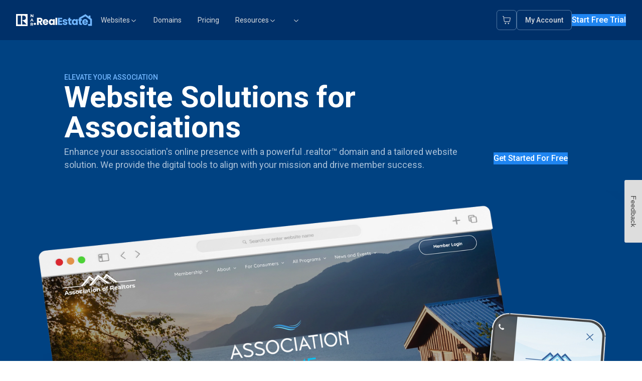

--- FILE ---
content_type: text/html; charset=UTF-8
request_url: https://www.get.realestate/associations
body_size: 16537
content:
<!doctype html><html lang="en"><head> 
    <meta charset="utf-8">
    <title>Associations</title>
    <meta name="description" content="">
    
      <link rel="shortcut icon" href="https://www.get.realestate/hubfs/Icon-blue%20(1).png">
    
    <meta name="viewport" content="width=device-width, initial-scale=1">

    
    <meta property="og:description" content="">
    <meta property="og:title" content="Associations">
    <meta name="twitter:description" content="">
    <meta name="twitter:title" content="Associations">

    

    
    <style>
a.cta_button{-moz-box-sizing:content-box !important;-webkit-box-sizing:content-box !important;box-sizing:content-box !important;vertical-align:middle}.hs-breadcrumb-menu{list-style-type:none;margin:0px 0px 0px 0px;padding:0px 0px 0px 0px}.hs-breadcrumb-menu-item{float:left;padding:10px 0px 10px 10px}.hs-breadcrumb-menu-divider:before{content:'›';padding-left:10px}.hs-featured-image-link{border:0}.hs-featured-image{float:right;margin:0 0 20px 20px;max-width:50%}@media (max-width: 568px){.hs-featured-image{float:none;margin:0;width:100%;max-width:100%}}.hs-screen-reader-text{clip:rect(1px, 1px, 1px, 1px);height:1px;overflow:hidden;position:absolute !important;width:1px}
</style>

<link rel="preload" as="style" href="/hubfs/build_assets/get.realtor-web/208/js_client_assets/assets/ThemeWrapper-CzhulXi5.css">

<link rel="preload" as="style" href="/hubfs/build_assets/get.realtor-web/208/js_client_assets/assets/Header-CmJWnwn9.css">

<link rel="preload" as="style" href="/hubfs/build_assets/get.realtor-web/208/js_client_assets/assets/index-nRWLWzTh.css">

<link rel="preload" as="style" href="/hubfs/build_assets/get.realtor-web/208/js_client_assets/assets/ThemeWrapper-CzhulXi5.css">

<link rel="preload" as="style" href="/hubfs/build_assets/get.realtor-web/208/js_client_assets/assets/Video-Dg0sCxQj.css">

<link rel="preload" as="style" href="/hubfs/build_assets/get.realtor-web/208/js_client_assets/assets/VideoModal-DoJPK-8K.css">

<link rel="preload" as="style" href="/hubfs/build_assets/get.realtor-web/208/js_client_assets/assets/index-BtfieR__.css">

<link rel="preload" as="style" href="/hubfs/build_assets/get.realtor-web/208/js_client_assets/assets/index-BM5mmSMX.css">

<link rel="preload" as="style" href="/hubfs/build_assets/get.realtor-web/208/js_client_assets/assets/ThemeWrapper-CzhulXi5.css">

<link rel="preload" as="style" href="/hubfs/build_assets/get.realtor-web/208/js_client_assets/assets/Video-Dg0sCxQj.css">

<link rel="preload" as="style" href="/hubfs/build_assets/get.realtor-web/208/js_client_assets/assets/VideoModal-DoJPK-8K.css">

<link rel="preload" as="style" href="/hubfs/build_assets/get.realtor-web/208/js_client_assets/assets/index-CJTcLDrP.css">

<link rel="preload" as="style" href="/hubfs/build_assets/get.realtor-web/208/js_client_assets/assets/ThemeWrapper-CzhulXi5.css">

<link rel="preload" as="style" href="/hubfs/build_assets/get.realtor-web/208/js_client_assets/assets/InfoSection-C4uTHmZK.css">

<link rel="preload" as="style" href="/hubfs/build_assets/get.realtor-web/208/js_client_assets/assets/Video-Dg0sCxQj.css">

<link rel="preload" as="style" href="/hubfs/build_assets/get.realtor-web/208/js_client_assets/assets/VideoModal-DoJPK-8K.css">

<link rel="preload" as="style" href="/hubfs/build_assets/get.realtor-web/208/js_client_assets/assets/index-Cc4S97Dn.css">

<link rel="preload" as="style" href="/hubfs/build_assets/get.realtor-web/208/js_client_assets/assets/index-BM5mmSMX.css">

<link rel="preload" as="style" href="/hubfs/build_assets/get.realtor-web/208/js_client_assets/assets/ThemeWrapper-CzhulXi5.css">

<link rel="preload" as="style" href="/hubfs/build_assets/get.realtor-web/208/js_client_assets/assets/styles-D90-fq9d.css">

<link rel="preload" as="style" href="/hubfs/build_assets/get.realtor-web/208/js_client_assets/assets/PriceCard-D9e3aFrz.css">

<link rel="preload" as="style" href="/hubfs/build_assets/get.realtor-web/208/js_client_assets/assets/index-J72mCT4e.css">

<link rel="preload" as="style" href="/hubfs/build_assets/get.realtor-web/208/js_client_assets/assets/index-CJTcLDrP.css">

<link rel="preload" as="style" href="/hubfs/build_assets/get.realtor-web/208/js_client_assets/assets/ThemeWrapper-CzhulXi5.css">

<link rel="preload" as="style" href="/hubfs/build_assets/get.realtor-web/208/js_client_assets/assets/InfoSection-C4uTHmZK.css">

<link rel="preload" as="style" href="/hubfs/build_assets/get.realtor-web/208/js_client_assets/assets/Video-Dg0sCxQj.css">

<link rel="preload" as="style" href="/hubfs/build_assets/get.realtor-web/208/js_client_assets/assets/VideoModal-DoJPK-8K.css">

<link rel="preload" as="style" href="/hubfs/build_assets/get.realtor-web/208/js_client_assets/assets/index-CJTcLDrP.css">

<link rel="preload" as="style" href="/hubfs/build_assets/get.realtor-web/208/js_client_assets/assets/ThemeWrapper-CzhulXi5.css">

<link rel="preload" as="style" href="/hubfs/build_assets/get.realtor-web/208/js_client_assets/assets/InfoSection-C4uTHmZK.css">

<link rel="preload" as="style" href="/hubfs/build_assets/get.realtor-web/208/js_client_assets/assets/Video-Dg0sCxQj.css">

<link rel="preload" as="style" href="/hubfs/build_assets/get.realtor-web/208/js_client_assets/assets/VideoModal-DoJPK-8K.css">

<link rel="preload" as="style" href="/hubfs/build_assets/get.realtor-web/208/js_client_assets/assets/index-DAuurUsh.css">

<link rel="preload" as="style" href="/hubfs/build_assets/get.realtor-web/208/js_client_assets/assets/index-BM5mmSMX.css">

<link rel="preload" as="style" href="/hubfs/build_assets/get.realtor-web/208/js_client_assets/assets/ThemeWrapper-CzhulXi5.css">

<link rel="preload" as="style" href="/hubfs/build_assets/get.realtor-web/208/js_client_assets/assets/FAQ-B3Q0LfPQ.css">

<link rel="preload" as="style" href="/hubfs/build_assets/get.realtor-web/208/js_client_assets/assets/ThemeWrapper-CzhulXi5.css">

<link rel="preload" as="style" href="/hubfs/build_assets/get.realtor-web/208/js_client_assets/assets/Footer-zX2E84hC.css">

    

    
<!--  Added by GoogleTagManager integration -->
<script>
var _hsp = window._hsp = window._hsp || [];
window.dataLayer = window.dataLayer || [];
function gtag(){dataLayer.push(arguments);}

var useGoogleConsentModeV2 = true;
var waitForUpdateMillis = 1000;



var hsLoadGtm = function loadGtm() {
    if(window._hsGtmLoadOnce) {
      return;
    }

    if (useGoogleConsentModeV2) {

      gtag('set','developer_id.dZTQ1Zm',true);

      gtag('consent', 'default', {
      'ad_storage': 'denied',
      'analytics_storage': 'denied',
      'ad_user_data': 'denied',
      'ad_personalization': 'denied',
      'wait_for_update': waitForUpdateMillis
      });

      _hsp.push(['useGoogleConsentModeV2'])
    }

    (function(w,d,s,l,i){w[l]=w[l]||[];w[l].push({'gtm.start':
    new Date().getTime(),event:'gtm.js'});var f=d.getElementsByTagName(s)[0],
    j=d.createElement(s),dl=l!='dataLayer'?'&l='+l:'';j.async=true;j.src=
    'https://www.googletagmanager.com/gtm.js?id='+i+dl;f.parentNode.insertBefore(j,f);
    })(window,document,'script','dataLayer','GTM-NVMRVS2');

    window._hsGtmLoadOnce = true;
};

_hsp.push(['addPrivacyConsentListener', function(consent){
  if(consent.allowed || (consent.categories && consent.categories.analytics)){
    hsLoadGtm();
  }
}]);

</script>

<!-- /Added by GoogleTagManager integration -->

    <link rel="canonical" href="https://www.get.realestate/associations">


<meta property="og:url" content="https://www.get.realestate/associations">
<meta name="twitter:card" content="summary">
<meta http-equiv="content-language" content="en">






  
<meta name="generator" content="HubSpot"></head>
<body>
<!--  Added by GoogleTagManager integration -->
<noscript><iframe src="https://www.googletagmanager.com/ns.html?id=GTM-NVMRVS2" height="0" width="0" style="display:none;visibility:hidden"></iframe></noscript>

<!-- /Added by GoogleTagManager integration -->


    <!-- Begin partial -->
<div id="hs_cos_wrapper_site_header" class="hs_cos_wrapper hs_cos_wrapper_widget hs_cos_wrapper_type_module" style="" data-hs-cos-general-type="widget" data-hs-cos-type="module"><link rel="stylesheet" href="/hubfs/build_assets/get.realtor-web/208/js_client_assets/assets/ThemeWrapper-CzhulXi5.css">
<link rel="stylesheet" href="/hubfs/build_assets/get.realtor-web/208/js_client_assets/assets/Header-CmJWnwn9.css">
<div data-is-root-theme="true" data-accent-color="indigo" data-gray-color="slate" data-has-background="true" data-panel-background="translucent" data-radius="medium" data-scaling="100%" style="min-height:unset;z-index:1" class="radix-themes"><!--$--><div data-hs-island="true" id="island-4814c8i1R0"><!--$--><div style="z-index:999;position:relative"><header class="_wrapper_6pfg4_1 "><nav class="_nav_6pfg4_25"><div class="_leftSection_6pfg4_49"><a class="_logoContainer_6pfg4_13" href="/?hsLang=en"><img src="https://www.get.realestate/hubfs/nar.svg" alt="nar" height="32" width="46" class="_logo_6pfg4_13"><img src="https://www.get.realestate/hubfs/get.realtor-logo.svg" alt="get.realtor-logo" height="24" width="118" class="_logo_6pfg4_13"></a><div class="_desktopNav_6pfg4_349"><div class="_navLinks_6pfg4_83"><button type="button" class="_navLink_6pfg4_83" aria-haspopup="true" aria-expanded="false"><p style="font-size:14px;font-weight:400;line-height:20px;margin-top:0;margin-bottom:0;font-family:Roboto, sans-serif;color:#D7DADE" class="_navLinkText_6pfg4_127">Websites</p><svg width="15" height="15" viewbox="0 0 15 15" fill="none" xmlns="http://www.w3.org/2000/svg" class="_dropdownIcon_6pfg4_309 "><path d="M3.13523 6.15803C3.3241 5.95657 3.64052 5.94637 3.84197 6.13523L7.5 9.56464L11.158 6.13523C11.3595 5.94637 11.6759 5.95657 11.8648 6.15803C12.0536 6.35949 12.0434 6.67591 11.842 6.86477L7.84197 10.6148C7.64964 10.7951 7.35036 10.7951 7.15803 10.6148L3.15803 6.86477C2.95657 6.67591 2.94637 6.35949 3.13523 6.15803Z" fill="currentColor" fill-rule="evenodd" clip-rule="evenodd"></path></svg></button><a href="https://www.get.realestate/domains?hsLang=en" class="_navLink_6pfg4_83"><p style="font-size:14px;font-weight:400;line-height:20px;margin-top:0;margin-bottom:0;font-family:Roboto, sans-serif;color:#D7DADE" class="_navLinkText_6pfg4_127">Domains</p></a><a href="https://www.get.realestate/pricing?hsLang=en" class="_navLink_6pfg4_83"><p style="font-size:14px;font-weight:400;line-height:20px;margin-top:0;margin-bottom:0;font-family:Roboto, sans-serif;color:#D7DADE" class="_navLinkText_6pfg4_127">Pricing</p></a><button type="button" class="_navLink_6pfg4_83" aria-haspopup="true" aria-expanded="false"><p style="font-size:14px;font-weight:400;line-height:20px;margin-top:0;margin-bottom:0;font-family:Roboto, sans-serif;color:#D7DADE" class="_navLinkText_6pfg4_127">Resources</p><svg width="15" height="15" viewbox="0 0 15 15" fill="none" xmlns="http://www.w3.org/2000/svg" class="_dropdownIcon_6pfg4_309 "><path d="M3.13523 6.15803C3.3241 5.95657 3.64052 5.94637 3.84197 6.13523L7.5 9.56464L11.158 6.13523C11.3595 5.94637 11.6759 5.95657 11.8648 6.15803C12.0536 6.35949 12.0434 6.67591 11.842 6.86477L7.84197 10.6148C7.64964 10.7951 7.35036 10.7951 7.15803 10.6148L3.15803 6.86477C2.95657 6.67591 2.94637 6.35949 3.13523 6.15803Z" fill="currentColor" fill-rule="evenodd" clip-rule="evenodd"></path></svg></button><button type="button" class="_navLink_6pfg4_83" aria-haspopup="true" aria-expanded="false"><p style="font-size:14px;font-weight:400;line-height:20px;margin-top:0;margin-bottom:0;font-family:Roboto, sans-serif;color:#D7DADE" class="_navLinkText_6pfg4_127"></p><svg width="15" height="15" viewbox="0 0 15 15" fill="none" xmlns="http://www.w3.org/2000/svg" class="_dropdownIcon_6pfg4_309 "><path d="M3.13523 6.15803C3.3241 5.95657 3.64052 5.94637 3.84197 6.13523L7.5 9.56464L11.158 6.13523C11.3595 5.94637 11.6759 5.95657 11.8648 6.15803C12.0536 6.35949 12.0434 6.67591 11.842 6.86477L7.84197 10.6148C7.64964 10.7951 7.35036 10.7951 7.15803 10.6148L3.15803 6.86477C2.95657 6.67591 2.94637 6.35949 3.13523 6.15803Z" fill="currentColor" fill-rule="evenodd" clip-rule="evenodd"></path></svg></button></div></div></div><div class="_rightSection_6pfg4_71"><a href="https://my.get.realestate/cart" class="_iconButton_6pfg4_191" aria-label="Cart"><svg width="18" height="18" viewbox="0 0 18 18" fill="none" xmlns="http://www.w3.org/2000/svg"><g id="shopping-cart-01"><path id="Icon" d="M1.5 1.5H2.47962C2.66414 1.5 2.75639 1.5 2.83064 1.53393C2.89606 1.56383 2.95151 1.61192 2.99036 1.67246C3.03445 1.74116 3.0475 1.83249 3.07359 2.01515L3.42857 4.5M3.42857 4.5L4.21749 10.2986C4.3176 11.0344 4.36766 11.4023 4.54357 11.6793C4.69858 11.9233 4.92081 12.1173 5.18352 12.238C5.48165 12.375 5.85296 12.375 6.59558 12.375H13.014C13.7209 12.375 14.0744 12.375 14.3632 12.2478C14.6179 12.1357 14.8364 11.9549 14.9942 11.7257C15.1732 11.4657 15.2393 11.1185 15.3716 10.4241L16.3643 5.21227C16.4109 4.96786 16.4342 4.84565 16.4004 4.75012C16.3708 4.66633 16.3124 4.59576 16.2357 4.55101C16.1481 4.5 16.0237 4.5 15.7749 4.5H3.42857ZM7.5 15.75C7.5 16.1642 7.16421 16.5 6.75 16.5C6.33579 16.5 6 16.1642 6 15.75C6 15.3358 6.33579 15 6.75 15C7.16421 15 7.5 15.3358 7.5 15.75ZM13.5 15.75C13.5 16.1642 13.1642 16.5 12.75 16.5C12.3358 16.5 12 16.1642 12 15.75C12 15.3358 12.3358 15 12.75 15C13.1642 15 13.5 15.3358 13.5 15.75Z" stroke="#D7DADE" stroke-width="1.12" stroke-linecap="round" stroke-linejoin="round"></path></g></svg></a><button class="_mobileMenuToggle_6pfg4_181" aria-label="Toggle mobile menu"><img src="/hubfs/build_assets/get.realtor-web/208/js_client_assets/assets/mobile-menu-DJlV0ChF.svg" alt="Menu" width="24" height="24"></button><div class="_desktopButtons_6pfg4_225"><a href="https://my.get.realestate/" class="_loginButton_6pfg4_237"><p style="font-size:14px;font-weight:500;line-height:20px;margin-top:0;margin-bottom:0;font-family:Roboto, sans-serif;color:#D7DADE">My Account</p></a><a style="text-decoration:none" href="/pricing?hsLang=en" data-accent-color="blue" data-radius="small" class="rt-reset rt-BaseButton rt-r-size-3 rt-variant-solid rt-Button _buttonText_6pfg4_277">Start Free Trial</a></div></div></nav></header></div><!--/$--></div><!--/$--></div>
    <script type="text/javascript">
      window.__hsEnvConfig = {"hsDeployed":true,"hsEnv":"prod","hsJSRGates":["CMS:JSRenderer:SeparateIslandRenderOption","CMS:JSRenderer:CompressResponse","CMS:JSRenderer:MinifyCSS","CMS:JSRenderer:GetServerSideProps","CMS:JSRenderer:LocalProxySchemaVersion1","CMS:JSRenderer:SharedDeps"],"hublet":"na1","portalID":24088739};
      window.__hsServerPageUrl = "https:\u002F\u002Fwww.get.realestate\u002Fassociations";
      window.__hsBasePath = "\u002Fassociations";
    </script>
      
  <script type="text/javascript">
    var newIslands = [{"clientOnly":false,"hydrateOn":"load","id":"island-4814c8i1R0","moduleId":"components\u002Fislands\u002FHeaderModule\u002FHeader.tsx?client-entry","moduleName":"Header","priority":0,"props":{"branding":{"logo":{"alt":"get.realtor-logo","height":24,"src":"https:\u002F\u002F24088739.fs1.hubspotusercontent-na1.net\u002Fhubfs\u002F24088739\u002Fget.realtor-logo.svg","width":118},"nar_logo":{"alt":"nar","height":32,"src":"https:\u002F\u002F24088739.fs1.hubspotusercontent-na1.net\u002Fhubfs\u002F24088739\u002Fnar.svg","width":46}},"cartButton":{"link":{"content_id":null,"href":"https:\u002F\u002Fmy.get.realestate\u002Fcart","href_with_scheme":"https:\u002F\u002Fmy.get.realestate\u002Fcart","type":"EXTERNAL"}},"ctaButton":{"link":{"content_id":null,"href":"\u002Fpricing","href_with_scheme":"\u002Fpricing","type":"EXTERNAL"},"text":"Start Free Trial"},"loginButton":{"link":{"content_id":null,"href":"https:\u002F\u002Fmy.get.realestate\u002F","href_with_scheme":"https:\u002F\u002Fmy.get.realestate\u002F","type":"EXTERNAL"},"text":"My Account"},"mainNavigation":[{"link":{"content_id":202220829697,"href":"https:\u002F\u002Fwww-get-realestate.sandbox.hs-sites.com\u002Fbuildmywebsite","href_with_scheme":null,"type":"CONTENT"},"subMenuFooter":"","subMenuItems":[{"icon":{"alt":"Cart-icons-09-Basic","height":2085,"loading":"disabled","size_type":null,"src":"https:\u002F\u002F24088739.fs1.hubspotusercontent-na1.net\u002Fhubfs\u002F24088739\u002FIcons\u002FCart-icons-09-Basic.png","width":2084},"link":{"content_id":198157122674,"href":"https:\u002F\u002Fwww.get.realestate\u002Fbasic-plan","href_with_scheme":null,"type":"CONTENT"},"linkText":"Learn more","title":"BASIC"},{"icon":{"alt":"Cart-icons-08-Edge","height":2085,"loading":"disabled","size_type":null,"src":"https:\u002F\u002F24088739.fs1.hubspotusercontent-na1.net\u002Fhubfs\u002F24088739\u002FCart-icons-08-Edge.png","width":2084},"link":{"content_id":198171488364,"href":"https:\u002F\u002Fwww.get.realestate\u002Fedge-plan","href_with_scheme":null,"type":"CONTENT"},"linkText":"Learn more","title":"EDGE"},{"icon":{"alt":"Cart-icons-07-Premium","height":2085,"loading":"disabled","size_type":null,"src":"https:\u002F\u002F24088739.fs1.hubspotusercontent-na1.net\u002Fhubfs\u002F24088739\u002FCart-icons-07-Premium.png","width":2084},"link":{"content_id":198175525423,"href":"https:\u002F\u002Fwww.get.realestate\u002Fpremium-plan","href_with_scheme":null,"type":"CONTENT"},"linkText":"Learn more","title":"PREMIUM"},{"icon":{"alt":"Cart-icons-06-Elite","height":2085,"loading":"disabled","size_type":null,"src":"https:\u002F\u002F24088739.fs1.hubspotusercontent-na1.net\u002Fhubfs\u002F24088739\u002FCart-icons-06-Elite.png","width":2084},"link":{"content_id":198182095018,"href":"https:\u002F\u002Fwww.get.realestate\u002Felite-plan","href_with_scheme":null,"type":"CONTENT"},"linkText":"Learn more","title":"ELITE"},{"icon":{"alt":"Favicon-Blue-1","height":60,"loading":"disabled","size_type":null,"src":"https:\u002F\u002F24088739.fs1.hubspotusercontent-na1.net\u002Fhubfs\u002F24088739\u002FFavicon-Blue-1.png","width":67},"link":{"content_id":193951965867,"href":"https:\u002F\u002Fwww.get.realestate\u002Fbuildmywebsite","href_with_scheme":null,"type":"CONTENT"},"linkText":"Learn more","title":"Explore All Plans"},{"icon":{"alt":"Icon-blue (1)","height":1250,"loading":"disabled","size_type":null,"src":"https:\u002F\u002F24088739.fs1.hubspotusercontent-na1.net\u002Fhubfs\u002F24088739\u002FIcon-blue%20(1).png","width":1250},"link":{"content_id":191431114161,"href":"https:\u002F\u002Fwww.get.realestate\u002Ftemplates","href_with_scheme":null,"type":"CONTENT"},"linkText":"Learn more","title":"Explore All Templates"}],"text":"Websites"},{"link":{"content_id":191434622728,"href":"https:\u002F\u002Fwww.get.realestate\u002Fdomains","href_with_scheme":null,"type":"CONTENT"},"subMenuFooter":"","subMenuItems":[],"text":"Domains"},{"link":{"content_id":191441364116,"href":"https:\u002F\u002Fwww.get.realestate\u002Fpricing","href_with_scheme":null,"type":"CONTENT"},"subMenuFooter":"","subMenuItems":[],"text":"Pricing"},{"link":{"content_id":null,"href":"\u002F.","href_with_scheme":"\u002F.","type":"EXTERNAL"},"subMenuFooter":"\u003Cp\u003ENeed help setting up your new website? \u003Ca href=\"\u002Fdoitforme\"\u003ETalk to us about our \"Do It For Me\" service\u003C\u002Fa\u003E\u003C\u002Fp\u003E","subMenuItems":[{"icon":{"alt":"Icon4","height":30,"loading":"disabled","size_type":null,"src":"https:\u002F\u002F24088739.fs1.hubspotusercontent-na1.net\u002Fhubfs\u002F24088739\u002FIcon4.png","width":28},"link":{"content_id":191472972371,"href":"https:\u002F\u002Fwww.get.realestate\u002Fblog","href_with_scheme":null,"type":"CONTENT"},"linkText":"Learn more","text":"Learn about our story and our mission statement.","title":"Blog"},{"icon":{"alt":"Icon wrap (2)","height":64,"loading":"disabled","size_type":null,"src":"https:\u002F\u002F24088739.fs1.hubspotusercontent-na1.net\u002Fhubfs\u002F24088739\u002FIcon%20wrap%20(2).png","width":64},"link":{"content_id":191487402273,"href":"https:\u002F\u002Fwww.get.realestate\u002Flearning-center","href_with_scheme":null,"type":"CONTENT"},"linkText":"Learn more","text":"Learn about our story and our mission statement.","title":"Learning Center"},{"icon":{"alt":"rocket-icon","height":16,"loading":"disabled","size_type":null,"src":"https:\u002F\u002F24088739.fs1.hubspotusercontent-na1.net\u002Fhubfs\u002F24088739\u002Frocket-icon.svg","width":16},"link":{"content_id":191516425544,"href":"https:\u002F\u002Fwww.get.realestate\u002Fget-inspired","href_with_scheme":null,"type":"CONTENT"},"linkText":"Learn more","text":"Learn about our story and our mission statement.","title":"Get Inspired"},{"icon":{"alt":"Icon2","height":30,"loading":"disabled","size_type":null,"src":"https:\u002F\u002F24088739.fs1.hubspotusercontent-na1.net\u002Fhubfs\u002F24088739\u002FIcon2.png","width":25},"link":{"content_id":192189361413,"href":"https:\u002F\u002Fwww.get.realestate\u002Fdoitforme","href_with_scheme":null,"type":"CONTENT"},"linkText":"Learn more","text":"Let us customize and optimize your website for you!","title":"\"Do It For Me\" Service"}],"text":"Resources"},{"link":{"content_id":null,"href":"","href_with_scheme":"","type":"EXTERNAL"},"subMenuFooter":"Need help setting up your new website?\u003Cbr \u002F\u003E\u003Ca href=\"\u002Fdoitforme\"\u003ETalk to us about our \"Do It For Me\" service\u003C\u002Fa\u003E","subMenuItems":[]}],"promoBanner":{"button":{"link":{"content_id":null,"href":"https:\u002F\u002Fwww.get.realtor","href_with_scheme":"https:\u002F\u002Fwww.get.realtor","type":"EXTERNAL"},"text":"Start 30-day Free Trial"},"decorationImage":{"src":"\u002Fhubfs\u002Fbuild_assets\u002Fget.realtor-web\u002F208\u002Fjs_client_assets\u002Fassets\u002Fstars-03-CFoMC20c.svg"},"description":"Start building your online presence today with no risk. Discover why thousands of REALTORS® trust us to grow their business.","showPromoBanner":false,"title":"Start Today With a 30-day Free Trial!"},"secondaryNav":{"button":{"link":{"content_id":191441364116,"href":"https:\u002F\u002Fwww.get.realestate\u002Fpricing","href_with_scheme":null,"type":"CONTENT"},"text":"Claim 25% Off"},"showSecondaryNav":false,"text":"\u003Cspan\u003E\u003Cstrong\u003ECyber Monday Deal\u003C\u002Fstrong\u003E: Save 25% off every month (+ first month free) | Use Code CYBER at checkout\u003C\u002Fspan\u003E"}},"supplementalFieldValues":{"branding":{"logo":{},"nar_logo":{}},"cartButton":{"link":{}},"ctaButton":{"link":{},"text":{}},"loginButton":{"link":{},"text":{}},"mainNavigation":[{"link":{},"subMenuFooter":{},"subMenuItems":[{"icon":{},"link":{},"linkText":{},"title":{}},{"icon":{},"link":{},"linkText":{},"title":{}},{"icon":{},"link":{},"linkText":{},"title":{}},{"icon":{},"link":{},"linkText":{},"title":{}},{"icon":{},"link":{},"linkText":{},"title":{}},{"icon":{},"link":{},"linkText":{},"title":{}}],"text":{}},{"link":{},"subMenuFooter":{},"subMenuItems":[],"text":{}},{"link":{},"subMenuFooter":{},"subMenuItems":[],"text":{}},{"link":{},"subMenuFooter":{},"subMenuItems":[{"icon":{},"link":{},"linkText":{},"text":{},"title":{}},{"icon":{},"link":{},"linkText":{},"text":{},"title":{}},{"icon":{},"link":{},"linkText":{},"text":{},"title":{}},{"icon":{},"link":{},"linkText":{},"text":{},"title":{}}],"text":{}},{"link":{},"subMenuFooter":{},"subMenuItems":[]}],"promoBanner":{"button":{"link":{},"text":{}},"decorationImage":{},"description":{},"showPromoBanner":{},"title":{}},"secondaryNav":{"button":{"link":{},"text":{}},"showSecondaryNav":{},"text":{"type":"richtext","value":{"content":"\u003Cspan\u003E\u003Cstrong\u003ECyber Monday Deal\u003C\u002Fstrong\u003E: Save 25% off every month (+ first month free) | Use Code CYBER at checkout\u003C\u002Fspan\u003E"}}}},"url":"\u002Fhubfs\u002Fbuild_assets\u002Fget.realtor-web\u002F208\u002Fjs_client_assets\u002Fassets\u002FHeader-BQAwAC4W.js"}];
    if (Array.isArray(window.__islands)) {
      window.__islands.push(...newIslands);
    } else {
      window.__islands = newIslands;
    }
  </script>
  <link rel="modulepreload" crossorigin href="https://static.hsappstatic.net/cms-js-static/ex/js/react/v18/react-combined.mjs">
  <script type="module" crossorigin>
    import { initConfigSingletonFromJSON, setupIslandHydration } from "https://static.hsappstatic.net/cms-js-static/ex/js/island-runtime/v1/island-runtime.mjs"
    initConfigSingletonFromJSON(window.__hsEnvConfig)
    setupIslandHydration();
  </script>
      </div>
<!-- End partial -->







    <div class="container-fluid">
<div class="row-fluid-wrapper">
<div class="row-fluid">
<div class="span12 widget-span widget-type-cell " style="" data-widget-type="cell" data-x="0" data-w="12">

<div class="row-fluid-wrapper row-depth-1 row-number-1 dnd-section">
<div class="row-fluid ">
<div class="span12 widget-span widget-type-cell dnd-column" style="" data-widget-type="cell" data-x="0" data-w="12">

<div class="row-fluid-wrapper row-depth-1 row-number-2 dnd-row">
<div class="row-fluid ">
<div class="span12 widget-span widget-type-custom_widget dnd-module" style="" data-widget-type="custom_widget" data-x="0" data-w="12">
<div id="hs_cos_wrapper_widget_1751381994236" class="hs_cos_wrapper hs_cos_wrapper_widget hs_cos_wrapper_type_module" style="" data-hs-cos-general-type="widget" data-hs-cos-type="module"><link rel="stylesheet" href="/hubfs/build_assets/get.realtor-web/208/js_client_assets/assets/index-nRWLWzTh.css">
<link rel="stylesheet" href="/hubfs/build_assets/get.realtor-web/208/js_client_assets/assets/ThemeWrapper-CzhulXi5.css">
<link rel="stylesheet" href="/hubfs/build_assets/get.realtor-web/208/js_client_assets/assets/Video-Dg0sCxQj.css">
<link rel="stylesheet" href="/hubfs/build_assets/get.realtor-web/208/js_client_assets/assets/VideoModal-DoJPK-8K.css">
<div data-is-root-theme="true" data-accent-color="indigo" data-gray-color="slate" data-has-background="true" data-panel-background="translucent" data-radius="medium" data-scaling="100%" style="min-height:unset" class="radix-themes"><div class="_bgContainer_679qz_3" style="background-color:#004282"><img class="_bgImage_679qz_51" src="" style="position:absolute;top:0;left:0;width:70%;height:0;object-fit:cover;opacity:0.05;z-index:0"></div><div class="_container_679qz_15"><div class="_contentContainer_679qz_71"><div class="_header_679qz_167"><!--$--><div data-hs-island="true" id="island-7be711i1Rm"><!--$--><p style="font-size:12px;font-weight:500;line-height:16px;margin-top:0;margin-bottom:0;font-family:Roboto, sans-serif;color:#72B7FF">ELEVATE YOUR ASSOCIATION</p><!--/$--></div><!--/$--><!--$--><div data-hs-island="true" id="island-7be711i1R16"><!--$--><p style="font-size:36px;font-weight:700;line-height:40px;margin-top:0;margin-bottom:0;font-family:Roboto, sans-serif;color:#fff" class="_titleContainer_679qz_91">Website Solutions for Associations</p><!--/$--></div><!--/$--><div class="_textContent_679qz_39"><!--$--><div data-hs-island="true" id="island-7be711i1R3m"><!--$--><p style="font-size:16px;font-weight:400;line-height:24px;margin-top:0;margin-bottom:0;font-family:Roboto, sans-serif;color:rgba(241, 247, 254, 0.71)" class="_supportingTextContainer_679qz_99">Enhance your association's online presence with a powerful .realtor™ domain and a tailored website solution. We provide the digital tools to align with your mission and drive member success.</p><!--/$--></div><!--/$--><a style="max-width:fit-content;cursor:pointer;background:#1F85F1;text-decoration:none" href="#pricing" data-accent-color="blue" class="rt-reset rt-BaseButton rt-r-size-4 rt-variant-solid rt-Button _buttonContainer_679qz_123"><!--$--><div data-hs-island="true" id="island-7be711i1R5m"><!--$--><p style="font-size:14px;font-weight:500;line-height:20px;margin-top:0;margin-bottom:0;font-family:Roboto, sans-serif;color:white">Get Started For Free</p><!--/$--></div><!--/$--></a></div></div></div><div class="_imageRoot_679qz_135"><div class="_imageContainer_679qz_149"><img src="https://www.get.realestate/hubfs/Associations%20-%20Hero%20image.png" alt="Hero Image"></div><div class="_imageContainerMobile_679qz_157"><img src="https://www.get.realestate/hubfs/Associations%20-%20Hero%20image.png" alt="Hero Image"></div></div></div></div>
    <script type="text/javascript">
      window.__hsEnvConfig = {"hsDeployed":true,"hsEnv":"prod","hsJSRGates":["CMS:JSRenderer:SeparateIslandRenderOption","CMS:JSRenderer:CompressResponse","CMS:JSRenderer:MinifyCSS","CMS:JSRenderer:GetServerSideProps","CMS:JSRenderer:LocalProxySchemaVersion1","CMS:JSRenderer:SharedDeps"],"hublet":"na1","portalID":24088739};
      window.__hsServerPageUrl = "https:\u002F\u002Fwww.get.realestate\u002Fassociations";
      window.__hsBasePath = "\u002Fassociations";
    </script>
      
  <script type="text/javascript">
    var newIslands = [{"clientOnly":false,"hydrateOn":"load","id":"island-7be711i1Rm","moduleId":"components\u002Fislands\u002FTypography\u002Findex.tsx?client-entry","moduleName":"index","priority":0,"props":{"children":"ELEVATE YOUR ASSOCIATION","color":"#72B7FF","type":"s2"},"supplementalFieldValues":{"bgSection":{"bgColor":{},"bgImage":{}},"buttonSettings":{"link":{},"text":{}},"headline":{},"heroImage":{},"mobileHeroImage":{},"overline":{},"supportingText":{},"videoSection":{"showVideo":{},"videoImage":{},"videoUrl":{}}},"url":"\u002Fhubfs\u002Fbuild_assets\u002Fget.realtor-web\u002F208\u002Fjs_client_assets\u002Fassets\u002Findex-CuUlAT66.js"},{"clientOnly":false,"hydrateOn":"load","id":"island-7be711i1R16","moduleId":"components\u002Fislands\u002FTypography\u002Findex.tsx?client-entry","moduleName":"index","priority":0,"props":{"children":"Website Solutions for Associations","className":"_titleContainer_679qz_91","color":"#fff","type":"h11"},"supplementalFieldValues":{"bgSection":{"bgColor":{},"bgImage":{}},"buttonSettings":{"link":{},"text":{}},"headline":{},"heroImage":{},"mobileHeroImage":{},"overline":{},"supportingText":{},"videoSection":{"showVideo":{},"videoImage":{},"videoUrl":{}}},"url":"\u002Fhubfs\u002Fbuild_assets\u002Fget.realtor-web\u002F208\u002Fjs_client_assets\u002Fassets\u002Findex-CuUlAT66.js"},{"clientOnly":false,"hydrateOn":"load","id":"island-7be711i1R3m","moduleId":"components\u002Fislands\u002FTypography\u002Findex.tsx?client-entry","moduleName":"index","priority":0,"props":{"children":"Enhance your association's online presence with a powerful .realtor™ domain and a tailored website solution. We provide the digital tools to align with your mission and drive member success.","className":"_supportingTextContainer_679qz_99","color":"rgba(241, 247, 254, 0.71)","type":"p4"},"supplementalFieldValues":{"bgSection":{"bgColor":{},"bgImage":{}},"buttonSettings":{"link":{},"text":{}},"headline":{},"heroImage":{},"mobileHeroImage":{},"overline":{},"supportingText":{},"videoSection":{"showVideo":{},"videoImage":{},"videoUrl":{}}},"url":"\u002Fhubfs\u002Fbuild_assets\u002Fget.realtor-web\u002F208\u002Fjs_client_assets\u002Fassets\u002Findex-CuUlAT66.js"},{"clientOnly":false,"hydrateOn":"load","id":"island-7be711i1R5m","moduleId":"components\u002Fislands\u002FTypography\u002Findex.tsx?client-entry","moduleName":"index","priority":0,"props":{"children":"Get Started For Free","color":"white","type":"s3"},"supplementalFieldValues":{"bgSection":{"bgColor":{},"bgImage":{}},"buttonSettings":{"link":{},"text":{}},"headline":{},"heroImage":{},"mobileHeroImage":{},"overline":{},"supportingText":{},"videoSection":{"showVideo":{},"videoImage":{},"videoUrl":{}}},"url":"\u002Fhubfs\u002Fbuild_assets\u002Fget.realtor-web\u002F208\u002Fjs_client_assets\u002Fassets\u002Findex-CuUlAT66.js"}];
    if (Array.isArray(window.__islands)) {
      window.__islands.push(...newIslands);
    } else {
      window.__islands = newIslands;
    }
  </script>
  <link rel="modulepreload" crossorigin href="https://static.hsappstatic.net/cms-js-static/ex/js/react/v18/react-combined.mjs">
  <script type="module" crossorigin>
    import { initConfigSingletonFromJSON, setupIslandHydration } from "https://static.hsappstatic.net/cms-js-static/ex/js/island-runtime/v1/island-runtime.mjs"
    initConfigSingletonFromJSON(window.__hsEnvConfig)
    setupIslandHydration();
  </script>
      </div>

</div><!--end widget-span -->
</div><!--end row-->
</div><!--end row-wrapper -->

</div><!--end widget-span -->
</div><!--end row-->
</div><!--end row-wrapper -->

<div class="row-fluid-wrapper row-depth-1 row-number-3 dnd-section">
<div class="row-fluid ">
<div class="span12 widget-span widget-type-cell dnd-column" style="" data-widget-type="cell" data-x="0" data-w="12">

<div class="row-fluid-wrapper row-depth-1 row-number-4 dnd-row">
<div class="row-fluid ">
<div class="span12 widget-span widget-type-custom_widget dnd-module" style="" data-widget-type="custom_widget" data-x="0" data-w="12">
<div id="hs_cos_wrapper_widget_1751663641109" class="hs_cos_wrapper hs_cos_wrapper_widget hs_cos_wrapper_type_module" style="" data-hs-cos-general-type="widget" data-hs-cos-type="module"><link rel="stylesheet" href="/hubfs/build_assets/get.realtor-web/208/js_client_assets/assets/index-BtfieR__.css">
<link rel="stylesheet" href="/hubfs/build_assets/get.realtor-web/208/js_client_assets/assets/index-BM5mmSMX.css">
<link rel="stylesheet" href="/hubfs/build_assets/get.realtor-web/208/js_client_assets/assets/ThemeWrapper-CzhulXi5.css">
<link rel="stylesheet" href="/hubfs/build_assets/get.realtor-web/208/js_client_assets/assets/Video-Dg0sCxQj.css">
<link rel="stylesheet" href="/hubfs/build_assets/get.realtor-web/208/js_client_assets/assets/VideoModal-DoJPK-8K.css">
<div data-is-root-theme="true" data-accent-color="indigo" data-gray-color="slate" data-has-background="true" data-panel-background="translucent" data-radius="medium" data-scaling="100%" style="min-height:unset" class="radix-themes"><section class="_root_npgp1_1"><div class="_container_npgp1_13"><div class="_header_1b1z6_1" style="text-align:center;margin-bottom:0;max-width:800px"><!--$--><div data-hs-island="true" id="island-634e08i1R9"><!--$--><p style="font-size:12px;font-weight:600;line-height:16px;margin-top:0;margin-bottom:0;font-family:Roboto, sans-serif;letter-spacing:1px;color:var(--accent-color-11)">READY FOR A DIGITAL UPGRADE?</p><!--/$--></div><!--/$--><!--$--><div data-hs-island="true" id="island-634e08i1Rh"><!--$--><h4 style="font-size:28px;font-weight:700;line-height:normal;margin-top:0;margin-bottom:0;font-family:Roboto, sans-serif;color:var(--dark-grey)">Explore Our Association Website Solutions!</h4><!--/$--></div><!--/$--><p style="font-size:18px;font-weight:400;line-height:26px;margin-top:0;margin-bottom:0;font-family:Roboto, sans-serif;color:var(--secondary-text-dark)"><span>Discover tailored website solutions designed to enhance your association's online presence and drive member success. Explore options for both free and premium association websites.</span></p></div><a style="min-width:178px;text-decoration:none" href="/templates?category=association&amp;hsLang=en" data-accent-color="blue" class="rt-reset rt-BaseButton rt-r-size-4 rt-variant-solid rt-high-contrast rt-Button"><div><h6 style="font-size:16px;font-weight:500;line-height:24px;margin-top:0;margin-bottom:0;font-family:Roboto, sans-serif;color:white">Explore Websites</h6></div></a><div class="_mobileImageContainer_npgp1_27"><img src="https://www.get.realestate/hubfs/Associations%20-%20cta.png" alt="Multiple screens showcasing the association template and how it an appear on site "></div><div class="_imageContainer_npgp1_45"><img src="https://www.get.realestate/hubfs/Associations%20-%20cta.png" alt="Multiple screens showcasing the association template and how it an appear on site "></div></div></section></div>
    <script type="text/javascript">
      window.__hsEnvConfig = {"hsDeployed":true,"hsEnv":"prod","hsJSRGates":["CMS:JSRenderer:SeparateIslandRenderOption","CMS:JSRenderer:CompressResponse","CMS:JSRenderer:MinifyCSS","CMS:JSRenderer:GetServerSideProps","CMS:JSRenderer:LocalProxySchemaVersion1","CMS:JSRenderer:SharedDeps"],"hublet":"na1","portalID":24088739};
      window.__hsServerPageUrl = "https:\u002F\u002Fwww.get.realestate\u002Fassociations";
      window.__hsBasePath = "\u002Fassociations";
    </script>
      
  <script type="text/javascript">
    var newIslands = [{"clientOnly":false,"hydrateOn":"load","id":"island-634e08i1R9","moduleId":"components\u002Fislands\u002FTypography\u002Findex.tsx?client-entry","moduleName":"index","priority":0,"props":{"children":"READY FOR A DIGITAL UPGRADE?","color":"var(--accent-color-11)","style":{"fontWeight":600,"letterSpacing":1},"type":"s2"},"supplementalFieldValues":{"button":{"link":{},"text":{}},"header":{"heading":{},"overline":{},"subtitle":{}},"image":{"desktopImage":{},"mobileImage":{}},"videoSection":{"showVideo":{},"videoImage":{},"videoUrl":{}}},"url":"\u002Fhubfs\u002Fbuild_assets\u002Fget.realtor-web\u002F208\u002Fjs_client_assets\u002Fassets\u002Findex-CuUlAT66.js"},{"clientOnly":false,"hydrateOn":"load","id":"island-634e08i1Rh","moduleId":"components\u002Fislands\u002FTypography\u002Findex.tsx?client-entry","moduleName":"index","priority":0,"props":{"children":"Explore Our Association Website Solutions!","color":"var(--dark-grey)","style":{"lineHeight":"normal"},"type":"h8"},"supplementalFieldValues":{"button":{"link":{},"text":{}},"header":{"heading":{},"overline":{},"subtitle":{}},"image":{"desktopImage":{},"mobileImage":{}},"videoSection":{"showVideo":{},"videoImage":{},"videoUrl":{}}},"url":"\u002Fhubfs\u002Fbuild_assets\u002Fget.realtor-web\u002F208\u002Fjs_client_assets\u002Fassets\u002Findex-CuUlAT66.js"}];
    if (Array.isArray(window.__islands)) {
      window.__islands.push(...newIslands);
    } else {
      window.__islands = newIslands;
    }
  </script>
  <link rel="modulepreload" crossorigin href="https://static.hsappstatic.net/cms-js-static/ex/js/react/v18/react-combined.mjs">
  <script type="module" crossorigin>
    import { initConfigSingletonFromJSON, setupIslandHydration } from "https://static.hsappstatic.net/cms-js-static/ex/js/island-runtime/v1/island-runtime.mjs"
    initConfigSingletonFromJSON(window.__hsEnvConfig)
    setupIslandHydration();
  </script>
      </div>

</div><!--end widget-span -->
</div><!--end row-->
</div><!--end row-wrapper -->

</div><!--end widget-span -->
</div><!--end row-->
</div><!--end row-wrapper -->

<div class="row-fluid-wrapper row-depth-1 row-number-5 dnd-section">
<div class="row-fluid ">
<div class="span12 widget-span widget-type-cell dnd-column" style="" data-widget-type="cell" data-x="0" data-w="12">

<div class="row-fluid-wrapper row-depth-1 row-number-6 dnd-row">
<div class="row-fluid ">
<div class="span12 widget-span widget-type-custom_widget dnd-module" style="" data-widget-type="custom_widget" data-x="0" data-w="12">
<div id="hs_cos_wrapper_widget_1751640893147" class="hs_cos_wrapper hs_cos_wrapper_widget hs_cos_wrapper_type_module" style="" data-hs-cos-general-type="widget" data-hs-cos-type="module"><link rel="stylesheet" href="/hubfs/build_assets/get.realtor-web/208/js_client_assets/assets/index-CJTcLDrP.css">
<link rel="stylesheet" href="/hubfs/build_assets/get.realtor-web/208/js_client_assets/assets/ThemeWrapper-CzhulXi5.css">
<link rel="stylesheet" href="/hubfs/build_assets/get.realtor-web/208/js_client_assets/assets/InfoSection-C4uTHmZK.css">
<link rel="stylesheet" href="/hubfs/build_assets/get.realtor-web/208/js_client_assets/assets/Video-Dg0sCxQj.css">
<link rel="stylesheet" href="/hubfs/build_assets/get.realtor-web/208/js_client_assets/assets/VideoModal-DoJPK-8K.css">
<div data-is-root-theme="true" data-accent-color="indigo" data-gray-color="slate" data-has-background="true" data-panel-background="translucent" data-radius="medium" data-scaling="100%" style="min-height:unset" class="radix-themes"><div class="_root_1dh15_63 
                    _reverse_1dh15_63"><div class="_containerInfoSectionReversed_1dh15_27"><div class="_textContent_1dh15_51"><!--$--><div data-hs-island="true" id="island-232045i1R1"><!--$--><div class="_section_qmkdo_49"><div class="_header_qmkdo_65" style="text-align:LEFT;bullet-list:_bulletList_qmkdo_1;bullet-list-item:_bulletListItem_qmkdo_17;image:_image_qmkdo_29;image-block:_imageBlock_qmkdo_41;section:_section_qmkdo_49;header:_header_qmkdo_65;root:_root_qmkdo_81"><h4 style="font-size:28px;font-weight:700;line-height:normal;margin-top:0;margin-bottom:0;font-family:Roboto, sans-serif;color:#1C2024">Showcase Your Value</h4><p style="font-size:18px;font-weight:400;line-height:26px;margin-top:0;margin-bottom:0;font-family:Roboto, sans-serif;color:rgba(0, 7, 20, 0.62)">Establish your association's unique identity and professional commitment with a .realtor™ domain. This exclusive domain enhances your online presence and seamlessly connects with your existing website to expand your brand’s reach.</p></div><div class="_bulletList_qmkdo_1"><a style="display:flex;justify-content:center;gap:12px;align-items:center;min-width:100%;width:100%;text-decoration:none" href="https://www.get.realestate/domains?hsLang=en" data-accent-color="sky" class="rt-reset rt-BaseButton rt-r-size-4 rt-variant-soft rt-Button"><p style="font-size:14px;font-weight:400;line-height:20px;margin-top:0;margin-bottom:0;font-family:Roboto, sans-serif;color:#005FC5E1">Start Today For Free</p><svg width="14" height="14" viewbox="0 0 14 14" fill="none" xmlns="http://www.w3.org/2000/svg" color="#005FC5E1"><path d="M1.16663 7.00008H12.8333M12.8333 7.00008L6.99996 1.16675M12.8333 7.00008L6.99996 12.8334" stroke="#005FC5E1" stroke-opacity="0.8824" stroke-linecap="round" stroke-linejoin="round"></path></svg></a></div></div><!--/$--></div><!--/$--></div><div class="_imageBlock_1dh15_103"><img src="https://www.get.realestate/hubfs/Associations%20-%20Showcase%20your%20value.jpg" alt="Team working" class="_image_1dh15_91"></div></div></div></div>
    <script type="text/javascript">
      window.__hsEnvConfig = {"hsDeployed":true,"hsEnv":"prod","hsJSRGates":["CMS:JSRenderer:SeparateIslandRenderOption","CMS:JSRenderer:CompressResponse","CMS:JSRenderer:MinifyCSS","CMS:JSRenderer:GetServerSideProps","CMS:JSRenderer:LocalProxySchemaVersion1","CMS:JSRenderer:SharedDeps"],"hublet":"na1","portalID":24088739};
      window.__hsServerPageUrl = "https:\u002F\u002Fwww.get.realestate\u002Fassociations";
      window.__hsBasePath = "\u002Fassociations";
    </script>
      
  <script type="text/javascript">
    var newIslands = [{"clientOnly":false,"hydrateOn":"load","id":"island-232045i1R1","moduleId":"components\u002Fislands\u002FInfoSectionModule\u002FInfoSection.tsx?client-entry","moduleName":"InfoSection","priority":0,"props":{"align":"LEFT","bulletPoints":[],"button":{"link":{"content_id":191434622728,"href":"https:\u002F\u002Fwww.get.realestate\u002Fdomains","href_with_scheme":null,"type":"CONTENT"},"openInNewTab":false,"text":"Start Today For Free"},"header":"Showcase Your Value","overline":"","reverse":true,"subtitle":"Establish your association's unique identity and professional commitment with a .realtor™ domain. This exclusive domain enhances your online presence and seamlessly connects with your existing website to expand your brand’s reach.","theme":false},"supplementalFieldValues":{"bulletPointsGroup":[],"button":{"link":{},"openInNewTab":{},"text":{}},"contentImage":{},"dark":{},"header":{"heading":{},"overline":{},"subtitle":{}},"reverse":{},"styles":{"alignment":{}},"videoSection":{"showVideo":{},"videoImage":{},"videoUrl":{}}},"url":"\u002Fhubfs\u002Fbuild_assets\u002Fget.realtor-web\u002F208\u002Fjs_client_assets\u002Fassets\u002FInfoSection-CoQvnVMd.js"}];
    if (Array.isArray(window.__islands)) {
      window.__islands.push(...newIslands);
    } else {
      window.__islands = newIslands;
    }
  </script>
  <link rel="modulepreload" crossorigin href="https://static.hsappstatic.net/cms-js-static/ex/js/react/v18/react-combined.mjs">
  <script type="module" crossorigin>
    import { initConfigSingletonFromJSON, setupIslandHydration } from "https://static.hsappstatic.net/cms-js-static/ex/js/island-runtime/v1/island-runtime.mjs"
    initConfigSingletonFromJSON(window.__hsEnvConfig)
    setupIslandHydration();
  </script>
      </div>

</div><!--end widget-span -->
</div><!--end row-->
</div><!--end row-wrapper -->

<div class="row-fluid-wrapper row-depth-1 row-number-7 dnd-row">
<div class="row-fluid ">
<div class="span12 widget-span widget-type-custom_widget dnd-module" style="" data-widget-type="custom_widget" data-x="0" data-w="12">
<div id="hs_cos_wrapper_widget_1753474901990" class="hs_cos_wrapper hs_cos_wrapper_widget hs_cos_wrapper_type_module" style="" data-hs-cos-general-type="widget" data-hs-cos-type="module"><link rel="stylesheet" href="/hubfs/build_assets/get.realtor-web/208/js_client_assets/assets/index-Cc4S97Dn.css">
<link rel="stylesheet" href="/hubfs/build_assets/get.realtor-web/208/js_client_assets/assets/index-BM5mmSMX.css">
<link rel="stylesheet" href="/hubfs/build_assets/get.realtor-web/208/js_client_assets/assets/ThemeWrapper-CzhulXi5.css">
<link rel="stylesheet" href="/hubfs/build_assets/get.realtor-web/208/js_client_assets/assets/styles-D90-fq9d.css">
<link rel="stylesheet" href="/hubfs/build_assets/get.realtor-web/208/js_client_assets/assets/PriceCard-D9e3aFrz.css">
<link rel="stylesheet" href="/hubfs/build_assets/get.realtor-web/208/js_client_assets/assets/index-J72mCT4e.css">
<div data-is-root-theme="true" data-accent-color="indigo" data-gray-color="slate" data-has-background="true" data-panel-background="translucent" data-radius="medium" data-scaling="100%" style="min-height:unset" class="radix-themes"><div style="width:100%;background-color:var(--primary-color)" class="_container_1d013_21" id="pricing"><div class="_root_1d013_1"><div class="_headerContainer_1d013_33"><div class="_header_1b1z6_1" style="text-align:CENTER;margin-bottom:32px"><!--$--><div data-hs-island="true" id="island-e72378i1R5"><!--$--><p style="font-size:12px;font-weight:600;line-height:16px;margin-top:0;margin-bottom:0;font-family:Roboto, sans-serif;letter-spacing:1px;color:var(--accent-color-4)">PLANS &amp; PRICING</p><!--/$--></div><!--/$--><!--$--><div data-hs-island="true" id="island-e72378i1R9"><!--$--><h4 style="font-size:28px;font-weight:700;line-height:normal;margin-top:0;margin-bottom:0;font-family:Roboto, sans-serif;color:white">Discover Your Ideal Plan</h4><!--/$--></div><!--/$--><p style="font-size:18px;font-weight:400;line-height:26px;margin-top:0;margin-bottom:0;font-family:Roboto, sans-serif;color:var(--accent-color-4)"><span>Get started with a 30-day free trial, completely risk free. Optimize your investment with annual billing to enjoy a 20% discount, and maximize your value as you grow your presence online.</span></p></div></div></div></div><!--$--><div data-hs-island="true" id="island-e72378i1R2"><!--$--><div class="_container_neql_1"><div class="_headerContainer_neql_37"><div class="_segmentedControlWrapper_1oyy5_1"><div role="group" dir="ltr" class="rt-SegmentedControlRoot rt-r-size-3 rt-variant-surface _segmentedControl_1oyy5_1" style="outline:none;border:1px solid var(--border-accent);background-color:var(--accent-alpha-5);color:#004282" tabindex="-1"><button type="button" data-state="off" role="radio" aria-checked="false" class="rt-reset rt-SegmentedControlItem _segmentedControlItem_1oyy5_25" style="color:#D4EDFF" tabindex="-1" data-radix-collection-item=""><span class="rt-SegmentedControlItemSeparator"></span><span class="rt-SegmentedControlItemLabel"><span class="rt-SegmentedControlItemLabelActive">Agents &amp; Individual Brokers</span><span class="rt-SegmentedControlItemLabelInactive" aria-hidden="true">Agents &amp; Individual Brokers</span></span></button><button type="button" data-state="off" role="radio" aria-checked="false" class="rt-reset rt-SegmentedControlItem _segmentedControlItem_1oyy5_25" style="color:#D4EDFF" tabindex="-1" data-radix-collection-item=""><span class="rt-SegmentedControlItemSeparator"></span><span class="rt-SegmentedControlItemLabel"><span class="rt-SegmentedControlItemLabelActive">Brokerages and Teams</span><span class="rt-SegmentedControlItemLabelInactive" aria-hidden="true">Brokerages and Teams</span></span></button><button type="button" data-state="on" role="radio" aria-checked="true" class="rt-reset rt-SegmentedControlItem _segmentedControlItem_1oyy5_25" style="color:#004282" tabindex="-1" data-radix-collection-item=""><span class="rt-SegmentedControlItemSeparator"></span><span class="rt-SegmentedControlItemLabel"><span class="rt-SegmentedControlItemLabelActive">Associations</span><span class="rt-SegmentedControlItemLabelInactive" aria-hidden="true">Associations</span></span></button><div class="rt-SegmentedControlIndicator"></div></div></div></div><div class="_plansRow_neql_25"></div></div><!--/$--></div><!--/$--></div>
    <script type="text/javascript">
      window.__hsEnvConfig = {"hsDeployed":true,"hsEnv":"prod","hsJSRGates":["CMS:JSRenderer:SeparateIslandRenderOption","CMS:JSRenderer:CompressResponse","CMS:JSRenderer:MinifyCSS","CMS:JSRenderer:GetServerSideProps","CMS:JSRenderer:LocalProxySchemaVersion1","CMS:JSRenderer:SharedDeps"],"hublet":"na1","portalID":24088739};
      window.__hsServerPageUrl = "https:\u002F\u002Fwww.get.realestate\u002Fassociations";
      window.__hsBasePath = "\u002Fassociations";
    </script>
      
  <script type="text/javascript">
    var newIslands = [{"clientOnly":false,"hydrateOn":"load","id":"island-e72378i1R5","moduleId":"components\u002Fislands\u002FTypography\u002Findex.tsx?client-entry","moduleName":"index","priority":0,"props":{"children":"PLANS & PRICING","color":"var(--accent-color-4)","style":{"fontWeight":600,"letterSpacing":1},"type":"s2"},"supplementalFieldValues":{"button":{"link":{},"text":{}},"focus":{},"header":{"heading":{},"overline":{},"subtitle":{}},"lightFocus":{},"plans":{"basic":{},"edge":{},"elite":{},"premium":{}},"styles":{"alignment":{}},"switch":{"activatedByDefault":{},"switchItem":{},"switchItemActivated":{},"toggleFilter":{}},"tabs":{"defaultTab":{},"tabsFilter":{}}},"url":"\u002Fhubfs\u002Fbuild_assets\u002Fget.realtor-web\u002F208\u002Fjs_client_assets\u002Fassets\u002Findex-CuUlAT66.js"},{"clientOnly":false,"hydrateOn":"load","id":"island-e72378i1R9","moduleId":"components\u002Fislands\u002FTypography\u002Findex.tsx?client-entry","moduleName":"index","priority":0,"props":{"children":"Discover Your Ideal Plan","color":"white","style":{"lineHeight":"normal"},"type":"h8"},"supplementalFieldValues":{"button":{"link":{},"text":{}},"focus":{},"header":{"heading":{},"overline":{},"subtitle":{}},"lightFocus":{},"plans":{"basic":{},"edge":{},"elite":{},"premium":{}},"styles":{"alignment":{}},"switch":{"activatedByDefault":{},"switchItem":{},"switchItemActivated":{},"toggleFilter":{}},"tabs":{"defaultTab":{},"tabsFilter":{}}},"url":"\u002Fhubfs\u002Fbuild_assets\u002Fget.realtor-web\u002F208\u002Fjs_client_assets\u002Fassets\u002Findex-CuUlAT66.js"},{"clientOnly":false,"hydrateOn":"load","id":"island-e72378i1R2","moduleId":"components\u002Fislands\u002FPricingModule\u002FPriceRow.tsx?client-entry","moduleName":"PriceRow","priority":0,"props":{"button":{"link":{"content_id":191441364116,"href":"https:\u002F\u002Fwww.get.realestate\u002Fpricing","href_with_scheme":null,"type":"CONTENT"},"text":""},"focusText":"Recommended","lightFocusText":"Most Popular","plans":{"basic":false,"edge":false,"elite":true,"premium":true},"tabs":{"defaultTab":"Associations","tabsFilter":false},"toggleSwitch":{"activatedByDefault":false,"switchItem":"REALTOR®","switchItemActivated":"INDUSTRY PRO","toggleFilter":true}},"supplementalFieldValues":{"button":{"link":{},"text":{}},"focus":{},"header":{"heading":{},"overline":{},"subtitle":{}},"lightFocus":{},"plans":{"basic":{},"edge":{},"elite":{},"premium":{}},"styles":{"alignment":{}},"switch":{"activatedByDefault":{},"switchItem":{},"switchItemActivated":{},"toggleFilter":{}},"tabs":{"defaultTab":{},"tabsFilter":{}}},"url":"\u002Fhubfs\u002Fbuild_assets\u002Fget.realtor-web\u002F208\u002Fjs_client_assets\u002Fassets\u002FPriceRow-Corz8BEn.js"}];
    if (Array.isArray(window.__islands)) {
      window.__islands.push(...newIslands);
    } else {
      window.__islands = newIslands;
    }
  </script>
  <link rel="modulepreload" crossorigin href="https://static.hsappstatic.net/cms-js-static/ex/js/react/v18/react-combined.mjs">
  <script type="module" crossorigin>
    import { initConfigSingletonFromJSON, setupIslandHydration } from "https://static.hsappstatic.net/cms-js-static/ex/js/island-runtime/v1/island-runtime.mjs"
    initConfigSingletonFromJSON(window.__hsEnvConfig)
    setupIslandHydration();
  </script>
      </div>

</div><!--end widget-span -->
</div><!--end row-->
</div><!--end row-wrapper -->

<div class="row-fluid-wrapper row-depth-1 row-number-8 dnd-row">
<div class="row-fluid ">
<div class="span12 widget-span widget-type-custom_widget dnd-module" style="" data-widget-type="custom_widget" data-x="0" data-w="12">
<div id="hs_cos_wrapper_widget_1753482599598" class="hs_cos_wrapper hs_cos_wrapper_widget hs_cos_wrapper_type_module widget-type-space" style="" data-hs-cos-general-type="widget" data-hs-cos-type="module"><span class="hs-horizontal-spacer"></span></div>

</div><!--end widget-span -->
</div><!--end row-->
</div><!--end row-wrapper -->

<div class="row-fluid-wrapper row-depth-1 row-number-9 dnd-row">
<div class="row-fluid ">
<div class="span12 widget-span widget-type-custom_widget dnd-module" style="" data-widget-type="custom_widget" data-x="0" data-w="12">
<div id="hs_cos_wrapper_module_1753484351639" class="hs_cos_wrapper hs_cos_wrapper_widget hs_cos_wrapper_type_module" style="" data-hs-cos-general-type="widget" data-hs-cos-type="module"><link rel="stylesheet" href="/hubfs/build_assets/get.realtor-web/208/js_client_assets/assets/index-CJTcLDrP.css">
<link rel="stylesheet" href="/hubfs/build_assets/get.realtor-web/208/js_client_assets/assets/ThemeWrapper-CzhulXi5.css">
<link rel="stylesheet" href="/hubfs/build_assets/get.realtor-web/208/js_client_assets/assets/InfoSection-C4uTHmZK.css">
<link rel="stylesheet" href="/hubfs/build_assets/get.realtor-web/208/js_client_assets/assets/Video-Dg0sCxQj.css">
<link rel="stylesheet" href="/hubfs/build_assets/get.realtor-web/208/js_client_assets/assets/VideoModal-DoJPK-8K.css">
<div data-is-root-theme="true" data-accent-color="indigo" data-gray-color="slate" data-has-background="true" data-panel-background="translucent" data-radius="medium" data-scaling="100%" style="min-height:unset" class="radix-themes"><div class="_root_1dh15_63"><div class="_containerInfoSection_1dh15_1"><div class="_textContent_1dh15_51"><!--$--><div data-hs-island="true" id="island-232045i2R1"><!--$--><div class="_section_qmkdo_49"><div class="_header_qmkdo_65" style="text-align:LEFT;bullet-list:_bulletList_qmkdo_1;bullet-list-item:_bulletListItem_qmkdo_17;image:_image_qmkdo_29;image-block:_imageBlock_qmkdo_41;section:_section_qmkdo_49;header:_header_qmkdo_65;root:_root_qmkdo_81"><p style="font-size:12px;font-weight:600;line-height:16px;margin-top:0;margin-bottom:0;font-family:Roboto, sans-serif;letter-spacing:1px;color:#1E72CC">“DO IT FOR ME” SERVICE</p><h4 style="font-size:28px;font-weight:700;line-height:normal;margin-top:0;margin-bottom:0;font-family:Roboto, sans-serif;color:#1C2024">We’ll Build &amp; Customize Your Website For You</h4><p style="font-size:18px;font-weight:400;line-height:26px;margin-top:0;margin-bottom:0;font-family:Roboto, sans-serif;color:rgba(0, 7, 20, 0.62)"></p></div><div class="_bulletList_qmkdo_1"><div class="_bulletListItem_qmkdo_17"><div style="padding-top:5px"><svg width="24" height="24" viewbox="0 0 24 24" fill="none" xmlns="http://www.w3.org/2000/svg"><path d="M0 12C0 5.37258 5.37258 0 12 0C18.6274 0 24 5.37258 24 12C24 18.6274 18.6274 24 12 24C5.37258 24 0 18.6274 0 12Z" fill="#E5F3FF"></path><path fill-rule="evenodd" clip-rule="evenodd" d="M17.0964 7.39016L9.93638 14.3002L8.03638 12.2702C7.68638 11.9402 7.13638 11.9202 6.73638 12.2002C6.34638 12.4902 6.23638 13.0002 6.47638 13.4102L8.72638 17.0702C8.94638 17.4102 9.32638 17.6202 9.75638 17.6202C10.1664 17.6202 10.5564 17.4102 10.7764 17.0702C11.1364 16.6002 18.0064 8.41016 18.0064 8.41016C18.9064 7.49016 17.8164 6.68016 17.0964 7.38016V7.39016Z" fill="#004282"></path></svg></div><div><h6 style="font-size:16px;font-weight:700;line-height:24px;margin-top:0;margin-bottom:0;font-family:Roboto, sans-serif;color:var(--dark-grey)">Custom Website Delivered</h6><p style="font-size:12px;font-weight:400;line-height:16px;margin-top:0;margin-bottom:0;font-family:Roboto, sans-serif;color:var(--dark-grey)">Our experts customize your website completely, ensuring it reflects your brand.</p></div></div><div class="_bulletListItem_qmkdo_17"><div style="padding-top:5px"><svg width="24" height="24" viewbox="0 0 24 24" fill="none" xmlns="http://www.w3.org/2000/svg"><path d="M0 12C0 5.37258 5.37258 0 12 0C18.6274 0 24 5.37258 24 12C24 18.6274 18.6274 24 12 24C5.37258 24 0 18.6274 0 12Z" fill="#E5F3FF"></path><path fill-rule="evenodd" clip-rule="evenodd" d="M17.0964 7.39016L9.93638 14.3002L8.03638 12.2702C7.68638 11.9402 7.13638 11.9202 6.73638 12.2002C6.34638 12.4902 6.23638 13.0002 6.47638 13.4102L8.72638 17.0702C8.94638 17.4102 9.32638 17.6202 9.75638 17.6202C10.1664 17.6202 10.5564 17.4102 10.7764 17.0702C11.1364 16.6002 18.0064 8.41016 18.0064 8.41016C18.9064 7.49016 17.8164 6.68016 17.0964 7.38016V7.39016Z" fill="#004282"></path></svg></div><div><h6 style="font-size:16px;font-weight:700;line-height:24px;margin-top:0;margin-bottom:0;font-family:Roboto, sans-serif;color:var(--dark-grey)">Quick SEO-Optimization</h6><p style="font-size:12px;font-weight:400;line-height:16px;margin-top:0;margin-bottom:0;font-family:Roboto, sans-serif;color:var(--dark-grey)">Our team will optimize your content, keywords, and website data to maximize your position in search results. </p></div></div><div class="_bulletListItem_qmkdo_17"><div style="padding-top:5px"><svg width="24" height="24" viewbox="0 0 24 24" fill="none" xmlns="http://www.w3.org/2000/svg"><path d="M0 12C0 5.37258 5.37258 0 12 0C18.6274 0 24 5.37258 24 12C24 18.6274 18.6274 24 12 24C5.37258 24 0 18.6274 0 12Z" fill="#E5F3FF"></path><path fill-rule="evenodd" clip-rule="evenodd" d="M17.0964 7.39016L9.93638 14.3002L8.03638 12.2702C7.68638 11.9402 7.13638 11.9202 6.73638 12.2002C6.34638 12.4902 6.23638 13.0002 6.47638 13.4102L8.72638 17.0702C8.94638 17.4102 9.32638 17.6202 9.75638 17.6202C10.1664 17.6202 10.5564 17.4102 10.7764 17.0702C11.1364 16.6002 18.0064 8.41016 18.0064 8.41016C18.9064 7.49016 17.8164 6.68016 17.0964 7.38016V7.39016Z" fill="#004282"></path></svg></div><div><h6 style="font-size:16px;font-weight:700;line-height:24px;margin-top:0;margin-bottom:0;font-family:Roboto, sans-serif;color:var(--dark-grey)">Relax While We Work</h6><p style="font-size:12px;font-weight:400;line-height:16px;margin-top:0;margin-bottom:0;font-family:Roboto, sans-serif;color:var(--dark-grey)">Sit back and let us handle all the details. We manage your website so you can focus on your business.</p></div></div><a style="display:flex;justify-content:center;gap:12px;align-items:center;min-width:100%;width:100%;text-decoration:none" href="https://www.get.realestate/doitforme?hsLang=en" data-accent-color="sky" class="rt-reset rt-BaseButton rt-r-size-4 rt-variant-soft rt-Button"><p style="font-size:14px;font-weight:400;line-height:20px;margin-top:0;margin-bottom:0;font-family:Roboto, sans-serif;color:#005FC5E1">Get Started Now</p><svg width="14" height="14" viewbox="0 0 14 14" fill="none" xmlns="http://www.w3.org/2000/svg" color="#005FC5E1"><path d="M1.16663 7.00008H12.8333M12.8333 7.00008L6.99996 1.16675M12.8333 7.00008L6.99996 12.8334" stroke="#005FC5E1" stroke-opacity="0.8824" stroke-linecap="round" stroke-linejoin="round"></path></svg></a></div></div><!--/$--></div><!--/$--></div><div class="_imageBlock_1dh15_103"><img src="https://www.get.realestate/hubfs/Frame%202147224570.png" alt="Team working" class="_image_1dh15_91"></div></div></div></div>
    <script type="text/javascript">
      window.__hsEnvConfig = {"hsDeployed":true,"hsEnv":"prod","hsJSRGates":["CMS:JSRenderer:SeparateIslandRenderOption","CMS:JSRenderer:CompressResponse","CMS:JSRenderer:MinifyCSS","CMS:JSRenderer:GetServerSideProps","CMS:JSRenderer:LocalProxySchemaVersion1","CMS:JSRenderer:SharedDeps"],"hublet":"na1","portalID":24088739};
      window.__hsServerPageUrl = "https:\u002F\u002Fwww.get.realestate\u002Fassociations";
      window.__hsBasePath = "\u002Fassociations";
    </script>
      
  <script type="text/javascript">
    var newIslands = [{"clientOnly":false,"hydrateOn":"load","id":"island-232045i2R1","moduleId":"components\u002Fislands\u002FInfoSectionModule\u002FInfoSection.tsx?client-entry","moduleName":"InfoSection","priority":0,"props":{"align":"LEFT","bulletPoints":[{"description":"Our experts customize your website completely, ensuring it reflects your brand.","title":"Custom Website Delivered"},{"description":"Our team will optimize your content, keywords, and website data to maximize your position in search results. ","title":"Quick SEO-Optimization"},{"description":"Sit back and let us handle all the details. We manage your website so you can focus on your business.","title":"Relax While We Work"}],"button":{"link":{"content_id":192189361413,"href":"https:\u002F\u002Fwww.get.realestate\u002Fdoitforme","href_with_scheme":null,"type":"CONTENT"},"openInNewTab":false,"text":"Get Started Now"},"header":"We’ll Build & Customize Your Website For You","overline":"“Do it For Me” Service","reverse":false,"subtitle":"","theme":false},"supplementalFieldValues":{"bulletPointsGroup":[{"description":{},"title":{}},{"description":{},"title":{}},{"description":{},"title":{}}],"button":{"link":{},"openInNewTab":{},"text":{}},"contentImage":{},"dark":{},"header":{"heading":{},"overline":{},"subtitle":{}},"reverse":{},"styles":{"alignment":{}},"videoSection":{"showVideo":{},"videoImage":{},"videoUrl":{}}},"url":"\u002Fhubfs\u002Fbuild_assets\u002Fget.realtor-web\u002F208\u002Fjs_client_assets\u002Fassets\u002FInfoSection-CoQvnVMd.js"}];
    if (Array.isArray(window.__islands)) {
      window.__islands.push(...newIslands);
    } else {
      window.__islands = newIslands;
    }
  </script>
  <link rel="modulepreload" crossorigin href="https://static.hsappstatic.net/cms-js-static/ex/js/react/v18/react-combined.mjs">
  <script type="module" crossorigin>
    import { initConfigSingletonFromJSON, setupIslandHydration } from "https://static.hsappstatic.net/cms-js-static/ex/js/island-runtime/v1/island-runtime.mjs"
    initConfigSingletonFromJSON(window.__hsEnvConfig)
    setupIslandHydration();
  </script>
      </div>

</div><!--end widget-span -->
</div><!--end row-->
</div><!--end row-wrapper -->

</div><!--end widget-span -->
</div><!--end row-->
</div><!--end row-wrapper -->

<div class="row-fluid-wrapper row-depth-1 row-number-10 dnd-section">
<div class="row-fluid ">
<div class="span12 widget-span widget-type-cell dnd-column" style="" data-widget-type="cell" data-x="0" data-w="12">

<div class="row-fluid-wrapper row-depth-1 row-number-11 dnd-row">
<div class="row-fluid ">
<div class="span12 widget-span widget-type-custom_widget dnd-module" style="" data-widget-type="custom_widget" data-x="0" data-w="12">
<div id="hs_cos_wrapper_widget_1753484738370" class="hs_cos_wrapper hs_cos_wrapper_widget hs_cos_wrapper_type_module" style="" data-hs-cos-general-type="widget" data-hs-cos-type="module"><link rel="stylesheet" href="/hubfs/build_assets/get.realtor-web/208/js_client_assets/assets/index-CJTcLDrP.css">
<link rel="stylesheet" href="/hubfs/build_assets/get.realtor-web/208/js_client_assets/assets/ThemeWrapper-CzhulXi5.css">
<link rel="stylesheet" href="/hubfs/build_assets/get.realtor-web/208/js_client_assets/assets/InfoSection-C4uTHmZK.css">
<link rel="stylesheet" href="/hubfs/build_assets/get.realtor-web/208/js_client_assets/assets/Video-Dg0sCxQj.css">
<link rel="stylesheet" href="/hubfs/build_assets/get.realtor-web/208/js_client_assets/assets/VideoModal-DoJPK-8K.css">
<div data-is-root-theme="true" data-accent-color="indigo" data-gray-color="slate" data-has-background="true" data-panel-background="translucent" data-radius="medium" data-scaling="100%" style="min-height:unset" class="radix-themes"><div class="_root_1dh15_63 
                    _reverse_1dh15_63"><div class="_containerInfoSectionReversed_1dh15_27"><div class="_textContent_1dh15_51"><!--$--><div data-hs-island="true" id="island-232045i3R1"><!--$--><div class="_section_qmkdo_49"><div class="_header_qmkdo_65" style="text-align:LEFT;bullet-list:_bulletList_qmkdo_1;bullet-list-item:_bulletListItem_qmkdo_17;image:_image_qmkdo_29;image-block:_imageBlock_qmkdo_41;section:_section_qmkdo_49;header:_header_qmkdo_65;root:_root_qmkdo_81"><h4 style="font-size:28px;font-weight:700;line-height:normal;margin-top:0;margin-bottom:0;font-family:Roboto, sans-serif;color:#1C2024">Get Started for Free Today</h4><p style="font-size:18px;font-weight:400;line-height:26px;margin-top:0;margin-bottom:0;font-family:Roboto, sans-serif;color:rgba(0, 7, 20, 0.62)">Try any of our website templates for free for 30 days, you can cancel anytime. Experience the ease of having a website designed for real estate professionals like you, and backed up by a team who knows the industry best.</p></div><div class="_bulletList_qmkdo_1"><a style="display:flex;justify-content:center;gap:12px;align-items:center;min-width:100%;width:100%;text-decoration:none" href="#pricing" data-accent-color="sky" class="rt-reset rt-BaseButton rt-r-size-4 rt-variant-soft rt-Button"><p style="font-size:14px;font-weight:400;line-height:20px;margin-top:0;margin-bottom:0;font-family:Roboto, sans-serif;color:#005FC5E1">Start Now</p><svg width="14" height="14" viewbox="0 0 14 14" fill="none" xmlns="http://www.w3.org/2000/svg" color="#005FC5E1"><path d="M1.16663 7.00008H12.8333M12.8333 7.00008L6.99996 1.16675M12.8333 7.00008L6.99996 12.8334" stroke="#005FC5E1" stroke-opacity="0.8824" stroke-linecap="round" stroke-linejoin="round"></path></svg></a></div></div><!--/$--></div><!--/$--></div><div class="_imageBlock_1dh15_103"><img src="https://www.get.realestate/hubfs/Section.png" alt="Team working" class="_image_1dh15_91"></div></div></div></div>
    <script type="text/javascript">
      window.__hsEnvConfig = {"hsDeployed":true,"hsEnv":"prod","hsJSRGates":["CMS:JSRenderer:SeparateIslandRenderOption","CMS:JSRenderer:CompressResponse","CMS:JSRenderer:MinifyCSS","CMS:JSRenderer:GetServerSideProps","CMS:JSRenderer:LocalProxySchemaVersion1","CMS:JSRenderer:SharedDeps"],"hublet":"na1","portalID":24088739};
      window.__hsServerPageUrl = "https:\u002F\u002Fwww.get.realestate\u002Fassociations";
      window.__hsBasePath = "\u002Fassociations";
    </script>
      
  <script type="text/javascript">
    var newIslands = [{"clientOnly":false,"hydrateOn":"load","id":"island-232045i3R1","moduleId":"components\u002Fislands\u002FInfoSectionModule\u002FInfoSection.tsx?client-entry","moduleName":"InfoSection","priority":0,"props":{"align":"LEFT","bulletPoints":[],"button":{"link":{"content_id":null,"href":"#pricing","href_with_scheme":"#pricing","type":"EXTERNAL"},"openInNewTab":false,"text":"Start Now"},"header":"Get Started for Free Today","overline":"","reverse":true,"subtitle":"Try any of our website templates for free for 30 days, you can cancel anytime. Experience the ease of having a website designed for real estate professionals like you, and backed up by a team who knows the industry best.","theme":false},"supplementalFieldValues":{"bulletPointsGroup":[],"button":{"link":{},"openInNewTab":{},"text":{}},"contentImage":{},"dark":{},"header":{"heading":{},"overline":{},"subtitle":{}},"reverse":{},"styles":{"alignment":{}},"videoSection":{"showVideo":{},"videoImage":{},"videoUrl":{}}},"url":"\u002Fhubfs\u002Fbuild_assets\u002Fget.realtor-web\u002F208\u002Fjs_client_assets\u002Fassets\u002FInfoSection-CoQvnVMd.js"}];
    if (Array.isArray(window.__islands)) {
      window.__islands.push(...newIslands);
    } else {
      window.__islands = newIslands;
    }
  </script>
  <link rel="modulepreload" crossorigin href="https://static.hsappstatic.net/cms-js-static/ex/js/react/v18/react-combined.mjs">
  <script type="module" crossorigin>
    import { initConfigSingletonFromJSON, setupIslandHydration } from "https://static.hsappstatic.net/cms-js-static/ex/js/island-runtime/v1/island-runtime.mjs"
    initConfigSingletonFromJSON(window.__hsEnvConfig)
    setupIslandHydration();
  </script>
      </div>

</div><!--end widget-span -->
</div><!--end row-->
</div><!--end row-wrapper -->

</div><!--end widget-span -->
</div><!--end row-->
</div><!--end row-wrapper -->

<div class="row-fluid-wrapper row-depth-1 row-number-12 dnd-section">
<div class="row-fluid ">
<div class="span12 widget-span widget-type-cell dnd-column" style="" data-widget-type="cell" data-x="0" data-w="12">

<div class="row-fluid-wrapper row-depth-1 row-number-13 dnd-row">
<div class="row-fluid ">
<div class="span12 widget-span widget-type-custom_widget dnd-module" style="" data-widget-type="custom_widget" data-x="0" data-w="12">
<div id="hs_cos_wrapper_widget_1751642019083" class="hs_cos_wrapper hs_cos_wrapper_widget hs_cos_wrapper_type_module" style="" data-hs-cos-general-type="widget" data-hs-cos-type="module"><link rel="stylesheet" href="/hubfs/build_assets/get.realtor-web/208/js_client_assets/assets/index-DAuurUsh.css">
<link rel="stylesheet" href="/hubfs/build_assets/get.realtor-web/208/js_client_assets/assets/index-BM5mmSMX.css">
<link rel="stylesheet" href="/hubfs/build_assets/get.realtor-web/208/js_client_assets/assets/ThemeWrapper-CzhulXi5.css">
<link rel="stylesheet" href="/hubfs/build_assets/get.realtor-web/208/js_client_assets/assets/FAQ-B3Q0LfPQ.css">
<div data-is-root-theme="true" data-accent-color="indigo" data-gray-color="slate" data-has-background="true" data-panel-background="translucent" data-radius="medium" data-scaling="100%" style="min-height:unset" class="radix-themes"><div class="_container_1hblr_1"><div class="_header_1b1z6_1" style="text-align:CENTER;max-width:800px"><!--$--><div data-hs-island="true" id="island-e096f7i1R9"><!--$--><h4 style="font-size:28px;font-weight:700;line-height:normal;margin-top:0;margin-bottom:0;font-family:Roboto, sans-serif;color:var(--dark-grey)">Frequently asked questions</h4><!--/$--></div><!--/$--><p style="font-size:18px;font-weight:400;line-height:26px;margin-top:0;margin-bottom:0;font-family:Roboto, sans-serif;color:var(--secondary-text-dark)"><span>Find answers to common questions about building your online presence, choosing domains, and maximizing your .RealEstate solutions.</span></p></div><div><!--$--><div data-hs-island="true" id="island-e096f7i1R2"><!--$--><div class="_faqWrapper_jio8j_1"><div class="_item_jio8j_33"><div class=""></div><div class="_question_jio8j_47"><h6 style="font-size:16px;font-weight:700;line-height:24px;margin-top:0;margin-bottom:0;font-family:Roboto, sans-serif;color:var(--dark-grey)">Why consider a .realtor website for your Association?</h6><svg width="24" height="24" viewbox="0 0 24 24" fill="none" xmlns="http://www.w3.org/2000/svg"><path d="M8 11.9995H16M22 11.9995C22 17.5224 17.5228 21.9995 12 21.9995C6.47715 21.9995 2 17.5224 2 11.9995C2 6.47666 6.47715 1.99951 12 1.99951C17.5228 1.99951 22 6.47666 22 11.9995Z" stroke="#60646C" stroke-width="1.5" stroke-linecap="round" stroke-linejoin="round"></path></svg></div><div class="_answer_jio8j_73"><p style="font-size:14px;font-weight:400;line-height:20px;margin-top:0;margin-bottom:0;font-family:Roboto, sans-serif;color:rgba(0, 7, 20, 0.62)"><span><span>You need a well-designed website that also serves as a platform to showcase what’s uniquely great about your association.&nbsp;</span></span></p></div></div><div class="_item_jio8j_33"><div class="_divider_jio8j_127"></div><div class="_question_jio8j_47"><h6 style="font-size:16px;font-weight:700;line-height:24px;margin-top:0;margin-bottom:0;font-family:Roboto, sans-serif;color:var(--dark-grey)">Why consider a .realtor domain for your Association?</h6><svg width="24" height="24" viewbox="0 0 24 24" fill="none" xmlns="http://www.w3.org/2000/svg"><path d="M12 7.99951V15.9995M8 11.9995H16M22 11.9995C22 17.5224 17.5228 21.9995 12 21.9995C6.47715 21.9995 2 17.5224 2 11.9995C2 6.47666 6.47715 1.99951 12 1.99951C17.5228 1.99951 22 6.47666 22 11.9995Z" stroke="#60646C" stroke-width="1.5" stroke-linecap="round" stroke-linejoin="round"></path></svg></div></div><div class="_item_jio8j_33"><div class="_divider_jio8j_127"></div><div class="_question_jio8j_47"><h6 style="font-size:16px;font-weight:700;line-height:24px;margin-top:0;margin-bottom:0;font-family:Roboto, sans-serif;color:var(--dark-grey)">Resources for Associations</h6><svg width="24" height="24" viewbox="0 0 24 24" fill="none" xmlns="http://www.w3.org/2000/svg"><path d="M12 7.99951V15.9995M8 11.9995H16M22 11.9995C22 17.5224 17.5228 21.9995 12 21.9995C6.47715 21.9995 2 17.5224 2 11.9995C2 6.47666 6.47715 1.99951 12 1.99951C17.5228 1.99951 22 6.47666 22 11.9995Z" stroke="#60646C" stroke-width="1.5" stroke-linecap="round" stroke-linejoin="round"></path></svg></div></div></div><!--/$--></div><!--/$--></div></div></div>
    <script type="text/javascript">
      window.__hsEnvConfig = {"hsDeployed":true,"hsEnv":"prod","hsJSRGates":["CMS:JSRenderer:SeparateIslandRenderOption","CMS:JSRenderer:CompressResponse","CMS:JSRenderer:MinifyCSS","CMS:JSRenderer:GetServerSideProps","CMS:JSRenderer:LocalProxySchemaVersion1","CMS:JSRenderer:SharedDeps"],"hublet":"na1","portalID":24088739};
      window.__hsServerPageUrl = "https:\u002F\u002Fwww.get.realestate\u002Fassociations";
      window.__hsBasePath = "\u002Fassociations";
    </script>
      
  <script type="text/javascript">
    var newIslands = [{"clientOnly":false,"hydrateOn":"load","id":"island-e096f7i1R9","moduleId":"components\u002Fislands\u002FTypography\u002Findex.tsx?client-entry","moduleName":"index","priority":0,"props":{"children":"Frequently asked questions","color":"var(--dark-grey)","style":{"lineHeight":"normal"},"type":"h8"},"supplementalFieldValues":{"faqAnswers":[{"answer":{"type":"richtext","value":{"content":"\u003Cspan\u003EYou need a well-designed website that also serves as a platform to showcase what’s uniquely great about your association.&nbsp;\u003C\u002Fspan\u003E"}},"question":{}},{"answer":{"type":"richtext","value":{"content":"\u003Cspan\u003EThink a .com web address is the only way to go? Think again! A .realtor web address will help your association build credibility with members,&nbsp; and help you reach a wider audience while engaging new consumers.\u003C\u002Fspan\u003E"}},"question":{}},{"answer":{"type":"richtext","value":{"content":"\u003Cp\u003ETechnical and marketing resources, as well as business rules for you and your staff:\u003C\u002Fp\u003E\n\u003Cp\u003E\u003Ca href=\"https:\u002F\u002Fwww.get.realtor\u002Flap?hsLang=en\" rel=\"noopener\" target=\"_blank\" aria-describedby=\"audioeye_new_window_message\" data-di-id=\"di-id-d0a9053f-2a6429db\"\u003ELearn More About the Local Association Program\u003C\u002Fa\u003E\u003Cbr\u003E\u003Ca href=\"https:\u002F\u002Fwww.get.realtor\u002Fdomain-naming-usage-rules?hsLang=en\" data-feathr-click-track=\"true\" data-feathr-link-aids=\"[&quot;606efd5781198933397c6ec3&quot;]\" data-di-id=\"di-id-a1f9f6b2-81e3a23d\"\u003EDomain Naming\u003Cspan\u003E&nbsp;\u003C\u002Fspan\u003E\u003Cspan\u003E&amp;\u003C\u002Fspan\u003E\u003Cspan\u003E&nbsp;\u003C\u002Fspan\u003EUsage Rules\u003C\u002Fa\u003E\u003Cbr\u003E\u003Ca href=\"http:\u002F\u002Fwww.universalacceptance.link\u002F\" target=\"_blank\" rel=\"noreferrer noopener\" data-feathr-click-track=\"true\" data-feathr-link-aids=\"[&quot;606efd5781198933397c6ec3&quot;]\" aria-describedby=\"audioeye_new_window_message\" data-di-id=\"di-id-4a87538c-928cdc12\"\u003EResources for Your Technical&nbsp;Team\u003C\u002Fa\u003E\u003C\u002Fp\u003E"}},"question":{}}],"header":{"heading":{},"subtitle":{}},"styles":{"alignment":{}}},"url":"\u002Fhubfs\u002Fbuild_assets\u002Fget.realtor-web\u002F208\u002Fjs_client_assets\u002Fassets\u002Findex-CuUlAT66.js"},{"clientOnly":false,"hydrateOn":"load","id":"island-e096f7i1R2","moduleId":"components\u002Fislands\u002FFAQModule\u002FFAQ.tsx?client-entry","moduleName":"FAQ","priority":0,"props":{"faqAnswers":[{"answer":"\u003Cspan\u003EYou need a well-designed website that also serves as a platform to showcase what’s uniquely great about your association.&nbsp;\u003C\u002Fspan\u003E","question":"Why consider a .realtor website for your Association?"},{"answer":"\u003Cspan\u003EThink a .com web address is the only way to go? Think again! A .realtor web address will help your association build credibility with members,&nbsp; and help you reach a wider audience while engaging new consumers.\u003C\u002Fspan\u003E","question":"Why consider a .realtor domain for your Association?"},{"answer":"\u003Cp\u003ETechnical and marketing resources, as well as business rules for you and your staff:\u003C\u002Fp\u003E\n\u003Cp\u003E\u003Ca href=\"https:\u002F\u002Fwww.get.realtor\u002Flap?hsLang=en\" rel=\"noopener\" target=\"_blank\" aria-describedby=\"audioeye_new_window_message\" data-di-id=\"di-id-d0a9053f-2a6429db\"\u003ELearn More About the Local Association Program\u003C\u002Fa\u003E\u003Cbr\u003E\u003Ca href=\"https:\u002F\u002Fwww.get.realtor\u002Fdomain-naming-usage-rules?hsLang=en\" data-feathr-click-track=\"true\" data-feathr-link-aids=\"[&quot;606efd5781198933397c6ec3&quot;]\" data-di-id=\"di-id-a1f9f6b2-81e3a23d\"\u003EDomain Naming\u003Cspan\u003E&nbsp;\u003C\u002Fspan\u003E\u003Cspan\u003E&amp;\u003C\u002Fspan\u003E\u003Cspan\u003E&nbsp;\u003C\u002Fspan\u003EUsage Rules\u003C\u002Fa\u003E\u003Cbr\u003E\u003Ca href=\"http:\u002F\u002Fwww.universalacceptance.link\u002F\" target=\"_blank\" rel=\"noreferrer noopener\" data-feathr-click-track=\"true\" data-feathr-link-aids=\"[&quot;606efd5781198933397c6ec3&quot;]\" aria-describedby=\"audioeye_new_window_message\" data-di-id=\"di-id-4a87538c-928cdc12\"\u003EResources for Your Technical&nbsp;Team\u003C\u002Fa\u003E\u003C\u002Fp\u003E","question":"Resources for Associations"}]},"supplementalFieldValues":{"faqAnswers":[{"answer":{"type":"richtext","value":{"content":"\u003Cspan\u003EYou need a well-designed website that also serves as a platform to showcase what’s uniquely great about your association.&nbsp;\u003C\u002Fspan\u003E"}},"question":{}},{"answer":{"type":"richtext","value":{"content":"\u003Cspan\u003EThink a .com web address is the only way to go? Think again! A .realtor web address will help your association build credibility with members,&nbsp; and help you reach a wider audience while engaging new consumers.\u003C\u002Fspan\u003E"}},"question":{}},{"answer":{"type":"richtext","value":{"content":"\u003Cp\u003ETechnical and marketing resources, as well as business rules for you and your staff:\u003C\u002Fp\u003E\n\u003Cp\u003E\u003Ca href=\"https:\u002F\u002Fwww.get.realtor\u002Flap?hsLang=en\" rel=\"noopener\" target=\"_blank\" aria-describedby=\"audioeye_new_window_message\" data-di-id=\"di-id-d0a9053f-2a6429db\"\u003ELearn More About the Local Association Program\u003C\u002Fa\u003E\u003Cbr\u003E\u003Ca href=\"https:\u002F\u002Fwww.get.realtor\u002Fdomain-naming-usage-rules?hsLang=en\" data-feathr-click-track=\"true\" data-feathr-link-aids=\"[&quot;606efd5781198933397c6ec3&quot;]\" data-di-id=\"di-id-a1f9f6b2-81e3a23d\"\u003EDomain Naming\u003Cspan\u003E&nbsp;\u003C\u002Fspan\u003E\u003Cspan\u003E&amp;\u003C\u002Fspan\u003E\u003Cspan\u003E&nbsp;\u003C\u002Fspan\u003EUsage Rules\u003C\u002Fa\u003E\u003Cbr\u003E\u003Ca href=\"http:\u002F\u002Fwww.universalacceptance.link\u002F\" target=\"_blank\" rel=\"noreferrer noopener\" data-feathr-click-track=\"true\" data-feathr-link-aids=\"[&quot;606efd5781198933397c6ec3&quot;]\" aria-describedby=\"audioeye_new_window_message\" data-di-id=\"di-id-4a87538c-928cdc12\"\u003EResources for Your Technical&nbsp;Team\u003C\u002Fa\u003E\u003C\u002Fp\u003E"}},"question":{}}],"header":{"heading":{},"subtitle":{}},"styles":{"alignment":{}}},"url":"\u002Fhubfs\u002Fbuild_assets\u002Fget.realtor-web\u002F208\u002Fjs_client_assets\u002Fassets\u002FFAQ-CoG9aB49.js"}];
    if (Array.isArray(window.__islands)) {
      window.__islands.push(...newIslands);
    } else {
      window.__islands = newIslands;
    }
  </script>
  <link rel="modulepreload" crossorigin href="https://static.hsappstatic.net/cms-js-static/ex/js/react/v18/react-combined.mjs">
  <script type="module" crossorigin>
    import { initConfigSingletonFromJSON, setupIslandHydration } from "https://static.hsappstatic.net/cms-js-static/ex/js/island-runtime/v1/island-runtime.mjs"
    initConfigSingletonFromJSON(window.__hsEnvConfig)
    setupIslandHydration();
  </script>
      </div>

</div><!--end widget-span -->
</div><!--end row-->
</div><!--end row-wrapper -->

</div><!--end widget-span -->
</div><!--end row-->
</div><!--end row-wrapper -->

</div><!--end widget-span -->
</div>
</div>
</div>
    
<!-- HubSpot performance collection script -->
<script defer src="/hs/hsstatic/content-cwv-embed/static-1.1293/embed.js"></script>
<script>
var hsVars = hsVars || {}; hsVars['language'] = 'en';
</script>

<script src="/hs/hsstatic/cos-i18n/static-1.53/bundles/project.js"></script>

    <script type="text/javascript">
        // Guard to prevent double-loading
        if (!window._tealiumLoaded) {
            window._tealiumLoaded = true;

            // Access the shared_user_info cookie
            var userCookie = document.cookie.split('; ').find(row => row.startsWith('shared_user_info='));
            var user = userCookie ? JSON.parse(decodeURIComponent(userCookie.split('=')[1])) : null;

            
            
                var utag_env = 'prod';
            

            var utag_nrds_id = "";
            if (user && user.org == "NAR") {
                utag_nrds_id = user.memberID;
            }

            var utag_data = {
                tealium_enable: true,
                customer_id: "",
                nrdsid: utag_nrds_id
            };

            (function(a, b, c, d) {
                a = '//tags.tiqcdn.com/utag/nar/main/' + utag_env + '/utag.js';
                b = document;
                c = 'script';
                d = b.createElement(c);
                d.src = a;
                d.type = 'text/java' + c;
                d.async = true;
                a = b.getElementsByTagName(c)[0];
                a.parentNode.insertBefore(d, a);
            })();
        }
    </script>


<script>
(function () {
  'use strict';

  // --- Run only on the sandbox site ---
  const SANDBOX_ORIGIN = 'https://www-get-realestate.sandbox.hs-sites.com';
  const SANDBOX_HOST   = 'www-get-realestate.sandbox.hs-sites.com';

  const isOnSandbox = (() => {
    // Exact origin match preferred
    if (location.origin === SANDBOX_ORIGIN) return true;
    // Fallback: host match
    return location.hostname === SANDBOX_HOST;
  })();

  if (!isOnSandbox) {
    // Not the sandbox domain → do nothing
    return;
  }

  // --- Core URL rewrite ---
  function rewriteUrlBase(inputUrl) {
    let url;
    try { url = new URL(inputUrl); }
    catch { return inputUrl; } // Skip relative/invalid URLs

    const hostMap = {
      'www.get.realestate': 'www-get-realestate.sandbox.hs-sites.com',
      'www.get.realtor':    'www-get-realestate.sandbox.hs-sites.com',
      'get.realestate':     'www-get-realestate.sandbox.hs-sites.com',
      'get.realtor':        'www-get-realestate.sandbox.hs-sites.com',
      'my.get.realestate':  'staging.my.get.realestate',
    };

    // --- Skip rule: do not rewrite Knowledge Base links ---
    if (shouldSkipUrl(url)) {
      return inputUrl; // return untouched
    }

    const target = hostMap[url.hostname];
    if (!target) return inputUrl;

    // Optional: force https for rewritten hosts
    // url.protocol = 'https:';

    url.hostname = target;
    return url.toString();
  }

  // --- Helpers ---
  function isAbsoluteHttp(href) {
    return typeof href === 'string' && /^https?:\/\//i.test(href);
  }

  // Skip any absolute URL whose path starts with /knowledge-base
  function shouldSkipUrl(urlObj) {
    if (!urlObj || !urlObj.pathname) return false;
    // Normalize: ensure leading slash
    const path = urlObj.pathname.startsWith('/') ? urlObj.pathname : '/' + urlObj.pathname;
    return path.toLowerCase().startsWith('/knowledge-base');
  }

  function rewriteAnchorHref(a) {
    const original = a.getAttribute('href');
    // Leave relative links alone (including "/knowledge-base")
    if (!isAbsoluteHttp(original)) return;

    // For absolute links, check skip rule first
    try {
      const u = new URL(original);
      if (shouldSkipUrl(u)) return;
    } catch (_) {
      // If parsing fails, do nothing
      return;
    }

    // Avoid reprocessing
    if (a.dataset.rewrittenHref === '1') return;

    const rewritten = rewriteUrlBase(original);
    if (rewritten !== original) {
      a.setAttribute('href', rewritten);
      a.dataset.rewrittenHref = '1';
    }
  }

  function rewriteAllAnchors(root = document) {
    root.querySelectorAll('a[href]').forEach(rewriteAnchorHref);
  }

  function rewriteFormAction(form) {
    const original = form.getAttribute('action');
    if (!isAbsoluteHttp(original)) return;

    try {
      const u = new URL(original);
      if (shouldSkipUrl(u)) return;
    } catch (_) {
      return;
    }

    if (form.dataset.rewrittenAction === '1') return;

    const rewritten = rewriteUrlBase(original);
    if (rewritten !== original) {
      form.setAttribute('action', rewritten);
      form.dataset.rewrittenAction = '1';
    }
  }

  function rewriteAllForms(root = document) {
    root.querySelectorAll('form[action]').forEach(rewriteFormAction);
  }

  // --- Init only on sandbox ---
  function init() {
    rewriteAllAnchors();
    rewriteAllForms();

    patchNetworkRequests();

    // Observe new nodes and href changes (covers HubSpot dynamic content)
    const observer = new MutationObserver(mutations => {
      for (const m of mutations) {
        if (m.type === 'childList') {
          m.addedNodes.forEach(node => {
            if (!(node instanceof Element)) return;
            if (node.tagName === 'A' && node.hasAttribute('href')) {
              rewriteAnchorHref(node);
            } else if (node.tagName === 'FORM' && node.hasAttribute('action')) {
              rewriteFormAction(node);
            } else {
              rewriteAllAnchors(node);
              rewriteAllForms(node);
            }
          });
        }
        if (m.type === 'attributes' &&
            m.attributeName === 'href' &&
            m.target.tagName === 'A') {
          rewriteAnchorHref(m.target);
        }
        if (m.type === 'attributes' &&
            m.attributeName === 'action' &&
            m.target.tagName === 'FORM') {
          rewriteFormAction(m.target);
        }
      }
    });

    observer.observe(document.body, {
      childList: true,
      subtree: true,
      attributes: true,
      attributeFilter: ['href', 'action'],
    });

    // Last-mile safety: rewrite right before navigation
    document.addEventListener('click', (e) => {
      const a = e.target.closest && e.target.closest('a[href]');
      if (!a) return;

      const href = a.getAttribute('href');
      // Skip relatives, and skip absolute KB links
      if (!isAbsoluteHttp(href)) return;

      try {
        const u = new URL(href);
        if (shouldSkipUrl(u)) return;
      } catch (_) {
        return;
      }

      const rewritten = rewriteUrlBase(href);
      if (rewritten !== href) {
        a.setAttribute('href', rewritten);
        a.dataset.rewrittenHref = '1';
        // If you want to force hard navigation, uncomment:
        // e.preventDefault();
        // window.location.href = rewritten;
      }
    }, { capture: true });

    // Rewrite form actions at submit time
    document.addEventListener('submit', (e) => {
      const form = e.target;
      if (!(form instanceof HTMLFormElement)) return;
      rewriteFormAction(form);
    }, { capture: true });

    // Handle SPA-style navigations that HubSpot or widgets may trigger
    (function observeLocationChanges() {
      let lastUrl = location.href;

      const check = () => {
        if (lastUrl !== location.href) {
          lastUrl = location.href;
          rewriteAllAnchors();
        }
      };

      const wrap = (fnName) => {
        const orig = history[fnName];
        history[fnName] = function(...args) {
          const ret = orig.apply(this, args);
          check();
          return ret;
        };
      };
      wrap('pushState');
      wrap('replaceState');
      window.addEventListener('popstate', check);

      // Optional fallback polling:
      // setInterval(check, 1000);
    })();
  }

  function patchNetworkRequests() {
    const origFetch = window.fetch;
    if (typeof origFetch === 'function') {
      window.fetch = function(input, init) {
        try {
          if (typeof input === 'string') {
            const rewritten = rewriteUrlBase(input);
            return origFetch.call(this, rewritten, init);
          }

          if (input instanceof URL) {
            const rewritten = rewriteUrlBase(input.toString());
            return origFetch.call(this, rewritten, init);
          }

          if (input instanceof Request) {
            const rewritten = rewriteUrlBase(input.url);
            if (rewritten === input.url) {
              return origFetch.call(this, input, init);
            }

            const cloned = input.clone();
            const mergedInit = {
              method: input.method,
              headers: input.headers,
              body: (input.method === 'GET' || input.method === 'HEAD') ? undefined : cloned.body,
              mode: input.mode,
              credentials: input.credentials,
              cache: input.cache,
              redirect: input.redirect,
              referrer: input.referrer === 'about:client' ? undefined : input.referrer,
              referrerPolicy: input.referrerPolicy,
              integrity: input.integrity,
              keepalive: input.keepalive,
              signal: init && init.signal ? init.signal : input.signal,
              ...init,
            };

            return origFetch.call(this, rewritten, mergedInit);
          }
        } catch (_) {
          // fall through to original fetch
        }

        return origFetch.call(this, input, init);
      };
    }

    const origOpen = XMLHttpRequest.prototype.open;
    XMLHttpRequest.prototype.open = function(method, url, ...rest) {
      try {
        if (isAbsoluteHttp(url)) {
          const rewritten = rewriteUrlBase(url);
          return origOpen.call(this, method, rewritten, ...rest);
        }
      } catch (_) {
        // use original on error
      }
      return origOpen.call(this, method, url, ...rest);
    };

    const origWindowOpen = window.open;
    if (typeof origWindowOpen === 'function') {
      window.open = function(url, ...rest) {
        try {
          if (isAbsoluteHttp(url)) {
            const rewritten = rewriteUrlBase(url);
            return origWindowOpen.call(this, rewritten, ...rest);
          }
        } catch (_) {
          // ignore
        }
        return origWindowOpen.call(this, url, ...rest);
      };
    }
  }

  if (document.readyState === 'loading') {
    document.addEventListener('DOMContentLoaded', init);
  } else {
    init();
  }
})();
</script>


<!-- Start of HubSpot Analytics Code -->
<script type="text/javascript">
var _hsq = _hsq || [];
_hsq.push(["setContentType", "standard-page"]);
_hsq.push(["setCanonicalUrl", "https:\/\/www.get.realestate\/associations"]);
_hsq.push(["setPageId", "192023869959"]);
_hsq.push(["setContentMetadata", {
    "contentPageId": 192023869959,
    "legacyPageId": "192023869959",
    "contentFolderId": null,
    "contentGroupId": null,
    "abTestId": null,
    "languageVariantId": 192023869959,
    "languageCode": "en",
    
    
}]);
</script>

<script type="text/javascript" id="hs-script-loader" async defer src="/hs/scriptloader/24088739.js"></script>
<!-- End of HubSpot Analytics Code -->


<script type="text/javascript">
var hsVars = {
    render_id: "d57560fc-1df0-42dd-a6e8-4fa8a8e9915b",
    ticks: 1767429320993,
    page_id: 192023869959,
    
    content_group_id: 0,
    portal_id: 24088739,
    app_hs_base_url: "https://app.hubspot.com",
    cp_hs_base_url: "https://cp.hubspot.com",
    language: "en",
    analytics_page_type: "standard-page",
    scp_content_type: "",
    
    analytics_page_id: "192023869959",
    category_id: 1,
    folder_id: 0,
    is_hubspot_user: false
}
</script>


<script defer src="/hs/hsstatic/HubspotToolsMenu/static-1.432/js/index.js"></script>





    
    <!-- Begin partial -->
<div id="hs_cos_wrapper_site_footer" class="hs_cos_wrapper hs_cos_wrapper_widget hs_cos_wrapper_type_module" style="" data-hs-cos-general-type="widget" data-hs-cos-type="module"><link rel="stylesheet" href="/hubfs/build_assets/get.realtor-web/208/js_client_assets/assets/ThemeWrapper-CzhulXi5.css">
<link rel="stylesheet" href="/hubfs/build_assets/get.realtor-web/208/js_client_assets/assets/Footer-zX2E84hC.css">
<div data-is-root-theme="true" data-accent-color="indigo" data-gray-color="slate" data-has-background="true" data-panel-background="translucent" data-radius="medium" data-scaling="100%" style="min-height:unset" class="radix-themes"><!--$--><div data-hs-island="true" id="island-365489i1R0"><!--$--><footer class="_footer_1eez4_1"><div class="_container_1eez4_21"><div class="_topSection_1eez4_31"><div class="_topContainer_1eez4_45"><div class="_logoContainer_1eez4_59"><a href="/?hsLang=en"><img src="https://www.get.realestate/hubfs/get.realtor-logo.svg" alt="get.realtor-logo" height="24" width="118"></a><div class="_LogosContainer_1eez4_75"><!--$--><div data-hs-island="true" id="island-island-365489i1R0-R35"><!--$--><p style="font-size:12px;font-weight:500;line-height:16px;margin-top:0;margin-bottom:0;font-family:Roboto, sans-serif;color:rgba(241, 247, 254, 0.71)">Brought to you by</p><!--/$--></div><!--/$--><div class="_narLogoContainer_1eez4_87"><img src="https://www.get.realestate/hubfs/nar.svg" alt="nar" height="32" width="46"><img src="https://www.get.realestate/hubfs/second-gen.svg" alt="second-gen" height="40" width="52"></div></div><!--$--><div data-hs-island="true" id="island-island-365489i1R0-R1l"><!--$--><p style="font-size:12px;font-weight:500;line-height:16px;margin-top:0;margin-bottom:0;font-family:Roboto, sans-serif;color:rgba(241, 247, 254, 0.71)">REALTORS® are members of The National Association of REALTORS®</p><!--/$--></div><!--/$--></div><div class="_linksContainer_1eez4_99"><div class="_productsContainer_1eez4_113"><!--$--><div data-hs-island="true" id="island-island-365489i1R0-R2p"><!--$--><p style="font-size:12px;font-weight:500;line-height:16px;margin-top:0;margin-bottom:0;font-family:Roboto, sans-serif;color:rgba(241, 247, 254, 0.71)">Product</p><!--/$--></div><!--/$--><div class="_productLinksContainer_1eez4_127"><a href="https://www.get.realestate/buildmywebsite?hsLang=en"><!--$--><div data-hs-island="true" id="island-island-365489i1R0-Rcp"><!--$--><p style="font-size:14px;font-weight:500;line-height:20px;margin-top:0;margin-bottom:0;font-family:Roboto, sans-serif;color:#72B7FF">Websites</p><!--/$--></div><!--/$--></a><a href="https://www.get.realestate/domains?hsLang=en"><!--$--><div data-hs-island="true" id="island-island-365489i1R0-Rkp"><!--$--><p style="font-size:14px;font-weight:500;line-height:20px;margin-top:0;margin-bottom:0;font-family:Roboto, sans-serif;color:#72B7FF">Domains</p><!--/$--></div><!--/$--></a><a href="https://www.get.realestate/pricing?hsLang=en"><!--$--><div data-hs-island="true" id="island-island-365489i1R0-Rsp"><!--$--><p style="font-size:14px;font-weight:500;line-height:20px;margin-top:0;margin-bottom:0;font-family:Roboto, sans-serif;color:#72B7FF">Pricing</p><!--/$--></div><!--/$--></a><a href="https://www.get.realestate/real-estate-email-addresses?hsLang=en"><!--$--><div data-hs-island="true" id="island-island-365489i1R0-R14p"><!--$--><p style="font-size:14px;font-weight:500;line-height:20px;margin-top:0;margin-bottom:0;font-family:Roboto, sans-serif;color:#72B7FF">Business Tools</p><!--/$--></div><!--/$--></a></div></div><div class="_productsContainer_1eez4_113"><!--$--><div data-hs-island="true" id="island-island-365489i1R0-R39"><!--$--><p style="font-size:12px;font-weight:500;line-height:16px;margin-top:0;margin-bottom:0;font-family:Roboto, sans-serif;color:rgba(241, 247, 254, 0.71)">Resources</p><!--/$--></div><!--/$--><div class="_productLinksContainer_1eez4_127"><a href="https://www.get.realestate/blog?hsLang=en"><!--$--><div data-hs-island="true" id="island-island-365489i1R0-Rd9"><!--$--><p style="font-size:14px;font-weight:500;line-height:20px;margin-top:0;margin-bottom:0;font-family:Roboto, sans-serif;color:#72B7FF">Blog</p><!--/$--></div><!--/$--></a><a href="https://www.get.realestate/learning-center?hsLang=en"><!--$--><div data-hs-island="true" id="island-island-365489i1R0-Rl9"><!--$--><p style="font-size:14px;font-weight:500;line-height:20px;margin-top:0;margin-bottom:0;font-family:Roboto, sans-serif;color:#72B7FF">Learning Center</p><!--/$--></div><!--/$--></a><a href="https://www.get.realestate/about-us?hsLang=en"><!--$--><div data-hs-island="true" id="island-island-365489i1R0-Rt9"><!--$--><p style="font-size:14px;font-weight:500;line-height:20px;margin-top:0;margin-bottom:0;font-family:Roboto, sans-serif;color:#72B7FF">About Us</p><!--/$--></div><!--/$--></a><a href="https://www.get.realtor/knowledge-base?hsLang=en"><!--$--><div data-hs-island="true" id="island-island-365489i1R0-R159"><!--$--><p style="font-size:14px;font-weight:500;line-height:20px;margin-top:0;margin-bottom:0;font-family:Roboto, sans-serif;color:#72B7FF">Help Desk</p><!--/$--></div><!--/$--></a><a href="https://www.get.realestate/contact-us?hsLang=en"><!--$--><div data-hs-island="true" id="island-island-365489i1R0-R1d9"><!--$--><p style="font-size:14px;font-weight:500;line-height:20px;margin-top:0;margin-bottom:0;font-family:Roboto, sans-serif;color:#72B7FF">Contact Us</p><!--/$--></div><!--/$--></a></div></div><div class="_productsContainer_1eez4_113"><!--$--><div data-hs-island="true" id="island-island-365489i1R0-R3p"><!--$--><p style="font-size:12px;font-weight:500;line-height:16px;margin-top:0;margin-bottom:0;font-family:Roboto, sans-serif;color:rgba(241, 247, 254, 0.71)">Mailing Address</p><!--/$--></div><!--/$--><div class="_productLinksContainer_1eez4_127"><!--$--><div data-hs-island="true" id="island-island-365489i1R0-R1dp"><!--$--><p style="font-size:14px;font-weight:500;line-height:20px;margin-top:0;margin-bottom:0;font-family:Roboto, sans-serif;color:#72B7FF">3029 Prospect Ave E, Cleveland, OH 44115</p><!--/$--></div><!--/$--><a href="tel:8663613029"><!--$--><div data-hs-island="true" id="island-island-365489i1R0-Rlp"><!--$--><p style="font-size:14px;font-weight:500;line-height:20px;margin-top:0;margin-bottom:0;font-family:Roboto, sans-serif;color:#72B7FF">866-361-3029</p><!--/$--></div><!--/$--></a></div></div></div></div></div><div class="_bottomSection_1eez4_141"><!--$--><div data-hs-island="true" id="island-island-365489i1R0-R6"><!--$--><p style="font-size:12px;font-weight:500;line-height:16px;margin-top:0;margin-bottom:0;font-family:Roboto, sans-serif;color:rgba(241, 247, 254, 0.71)">© 2025 .realestate</p><!--/$--></div><!--/$--><div class="_bottomContainer_1eez4_155"><a href="https://www.get.realestate/domain-rules?hsLang=en"><!--$--><div data-hs-island="true" id="island-island-365489i1R0-Rq"><!--$--><p style="font-size:12px;font-weight:400;line-height:16px;margin-top:0;margin-bottom:0;font-family:Roboto, sans-serif;color:rgba(241, 247, 254, 0.71)">Domain Naming &amp; Usage Rules</p><!--/$--></div><!--/$--></a><a href="https://www.get.realestate/terms-of-use?hsLang=en"><!--$--><div data-hs-island="true" id="island-island-365489i1R0-R1a"><!--$--><p style="font-size:12px;font-weight:400;line-height:16px;margin-top:0;margin-bottom:0;font-family:Roboto, sans-serif;color:rgba(241, 247, 254, 0.71)">Terms of Use</p><!--/$--></div><!--/$--></a><a href="https://www.get.realestate/privacy-policy?hsLang=en"><!--$--><div data-hs-island="true" id="island-island-365489i1R0-R1q"><!--$--><p style="font-size:12px;font-weight:400;line-height:16px;margin-top:0;margin-bottom:0;font-family:Roboto, sans-serif;color:rgba(241, 247, 254, 0.71)">Privacy Policy</p><!--/$--></div><!--/$--></a><a href="https://www.get.realestate/license-agreement?hsLang=en"><!--$--><div data-hs-island="true" id="island-island-365489i1R0-R2a"><!--$--><p style="font-size:12px;font-weight:400;line-height:16px;margin-top:0;margin-bottom:0;font-family:Roboto, sans-serif;color:rgba(241, 247, 254, 0.71)">License Agreement</p><!--/$--></div><!--/$--></a><a href="https://www.get.realestate/acceptable-use-policy?hsLang=en"><!--$--><div data-hs-island="true" id="island-island-365489i1R0-R2q"><!--$--><p style="font-size:12px;font-weight:400;line-height:16px;margin-top:0;margin-bottom:0;font-family:Roboto, sans-serif;color:rgba(241, 247, 254, 0.71)">Acceptable Use Policy</p><!--/$--></div><!--/$--></a><a href="https://www.get.realestate/dmca?hsLang=en"><!--$--><div data-hs-island="true" id="island-island-365489i1R0-R3a"><!--$--><p style="font-size:12px;font-weight:400;line-height:16px;margin-top:0;margin-bottom:0;font-family:Roboto, sans-serif;color:rgba(241, 247, 254, 0.71)">DMCA</p><!--/$--></div><!--/$--></a></div></div></div></footer><!--/$--></div><!--/$--></div>
    <script type="text/javascript">
      window.__hsEnvConfig = {"hsDeployed":true,"hsEnv":"prod","hsJSRGates":["CMS:JSRenderer:SeparateIslandRenderOption","CMS:JSRenderer:CompressResponse","CMS:JSRenderer:MinifyCSS","CMS:JSRenderer:GetServerSideProps","CMS:JSRenderer:LocalProxySchemaVersion1","CMS:JSRenderer:SharedDeps"],"hublet":"na1","portalID":24088739};
      window.__hsServerPageUrl = "https:\u002F\u002Fwww.get.realestate\u002Fassociations";
      window.__hsBasePath = "\u002Fassociations";
    </script>
      
  <script type="text/javascript">
    var newIslands = [{"clientOnly":false,"hydrateOn":"load","id":"island-365489i1R0","moduleId":"components\u002Fislands\u002FFooterModule\u002FFooter.tsx?client-entry","moduleName":"Footer","priority":0,"props":{"bottomLinks":[{"href":{"content_id":191476577349,"href":"https:\u002F\u002Fwww.get.realestate\u002Fdomain-rules","href_with_scheme":null,"type":"CONTENT"},"text":"Domain Naming & Usage Rules"},{"href":{"content_id":194015801621,"href":"https:\u002F\u002Fwww.get.realestate\u002Fterms-of-use","href_with_scheme":null,"type":"CONTENT"},"text":"Terms of Use"},{"href":{"content_id":194015801625,"href":"https:\u002F\u002Fwww.get.realestate\u002Fprivacy-policy","href_with_scheme":null,"type":"CONTENT"},"text":"Privacy Policy"},{"href":{"content_id":194007357314,"href":"https:\u002F\u002Fwww.get.realestate\u002Flicense-agreement","href_with_scheme":null,"type":"CONTENT"},"text":"License Agreement"},{"href":{"content_id":194007357298,"href":"https:\u002F\u002Fwww.get.realestate\u002Facceptable-use-policy","href_with_scheme":null,"type":"CONTENT"},"text":"Acceptable Use Policy"},{"href":{"content_id":194015801633,"href":"https:\u002F\u002Fwww.get.realestate\u002Fdmca","href_with_scheme":null,"type":"CONTENT"},"text":"DMCA"}],"copyright_text":"© 2025 .realestate","footer_images":[{"image":{"alt":"nar","height":32,"src":"https:\u002F\u002F24088739.fs1.hubspotusercontent-na1.net\u002Fhubfs\u002F24088739\u002Fnar.svg","width":46}},{"image":{"alt":"second-gen","height":40,"src":"https:\u002F\u002F24088739.fs1.hubspotusercontent-na1.net\u002Fhubfs\u002F24088739\u002Fsecond-gen.svg","width":52}}],"footer_images_title":"Brought to you by","footer_logo":{"alt":"get.realtor-logo","height":24,"src":"https:\u002F\u002F24088739.fs1.hubspotusercontent-na1.net\u002Fhubfs\u002F24088739\u002Fget.realtor-logo.svg","width":118},"mailingAddress":{"address":"3029 Prospect Ave E, Cleveland, OH 44115","phone":"866-361-3029"},"membership_disclaimer":"REALTORS® are members of The National Association of REALTORS®","productLinks":[{"href":{"content_id":193951965867,"href":"https:\u002F\u002Fwww.get.realestate\u002Fbuildmywebsite","href_with_scheme":null,"type":"CONTENT"},"text":"Websites"},{"href":{"content_id":191434622728,"href":"https:\u002F\u002Fwww.get.realestate\u002Fdomains","href_with_scheme":null,"type":"CONTENT"},"text":"Domains"},{"href":{"content_id":191441364116,"href":"https:\u002F\u002Fwww.get.realestate\u002Fpricing","href_with_scheme":null,"type":"CONTENT"},"text":"Pricing"},{"href":{"content_id":191564180390,"href":"https:\u002F\u002Fwww.get.realestate\u002Freal-estate-email-addresses","href_with_scheme":null,"type":"CONTENT"},"text":"Business Tools"}],"resourceLinks":[{"href":{"content_id":191472972371,"href":"https:\u002F\u002Fwww.get.realestate\u002Fblog","href_with_scheme":null,"type":"CONTENT"},"text":"Blog"},{"href":{"content_id":191487402273,"href":"https:\u002F\u002Fwww.get.realestate\u002Flearning-center","href_with_scheme":null,"type":"CONTENT"},"text":"Learning Center"},{"href":{"content_id":191530800668,"href":"https:\u002F\u002Fwww.get.realestate\u002Fabout-us","href_with_scheme":null,"type":"CONTENT"},"text":"About Us"},{"href":{"content_id":null,"href":"https:\u002F\u002Fwww.get.realtor\u002Fknowledge-base","href_with_scheme":"https:\u002F\u002Fwww.get.realtor\u002Fknowledge-base","type":"EXTERNAL"},"text":"Help Desk"},{"href":{"content_id":191573226007,"href":"https:\u002F\u002Fwww.get.realestate\u002Fcontact-us","href_with_scheme":null,"type":"CONTENT"},"text":"Contact Us"}]},"supplementalFieldValues":{"bottomLinks":[{"href":{},"text":{}},{"href":{},"text":{}},{"href":{},"text":{}},{"href":{},"text":{}},{"href":{},"text":{}},{"href":{},"text":{}}],"copyright_text":{},"footer_images":[{"image":{}},{"image":{}}],"footer_images_title":{},"footer_logo":{},"mailingAddress":{"address":{},"phone":{}},"membership_disclaimer":{},"productLinks":[{"href":{},"text":{}},{"href":{},"text":{}},{"href":{},"text":{}},{"href":{},"text":{}}],"resourceLinks":[{"href":{},"text":{}},{"href":{},"text":{}},{"href":{},"text":{}},{"href":{},"text":{}},{"href":{},"text":{}}]},"url":"\u002Fhubfs\u002Fbuild_assets\u002Fget.realtor-web\u002F208\u002Fjs_client_assets\u002Fassets\u002FFooter-C9YHj3mC.js"}];
    if (Array.isArray(window.__islands)) {
      window.__islands.push(...newIslands);
    } else {
      window.__islands = newIslands;
    }
  </script>
  <link rel="modulepreload" crossorigin href="https://static.hsappstatic.net/cms-js-static/ex/js/react/v18/react-combined.mjs">
  <script type="module" crossorigin>
    import { initConfigSingletonFromJSON, setupIslandHydration } from "https://static.hsappstatic.net/cms-js-static/ex/js/island-runtime/v1/island-runtime.mjs"
    initConfigSingletonFromJSON(window.__hsEnvConfig)
    setupIslandHydration();
  </script>
      </div>
<!-- End partial -->


</body></html>

--- FILE ---
content_type: text/css
request_url: https://www.get.realestate/hubfs/build_assets/get.realtor-web/208/js_client_assets/assets/Header-CmJWnwn9.css
body_size: 1327
content:
._wrapper_6pfg4_1{background-color:#003069;height:80px;display:flex}._logoContainer_6pfg4_13{display:flex;align-items:center;gap:24px}._nav_6pfg4_25{max-width:1344px;display:flex;align-items:center;justify-content:space-between;padding:16px 32px;margin:0 auto;width:100%;position:relative;z-index:1000}._leftSection_6pfg4_49{display:flex;align-items:center;gap:56px}._logo_6pfg4_13{height:24px;width:auto}._rightSection_6pfg4_71{display:flex;align-items:center;gap:24px}._navLinks_6pfg4_83{display:flex;gap:64px;align-items:center}._navLink_6pfg4_83{color:#d7dade;text-decoration:none;font-size:16px;display:flex;align-items:center;gap:12px;background:none;border:none;cursor:pointer;padding:0 16px;height:40px;border-radius:6px}._navLink_6pfg4_83:hover ._navLinkText_6pfg4_127,._mobileSubmenuTrigger_6pfg4_135:hover ._navLinkText_6pfg4_127{color:#fff!important}._navLinkText_6pfg4_127{color:#d7dade}._navLink_6pfg4_83:hover{background-color:#0066fb17;color:#fff;opacity:.92}._navLink_6pfg4_83:active{background-color:#0066fb17;color:#fff}._mobileSubmenuContainer_6pfg4_171:hover{opacity:.92;background-color:#0066fb17}._mobileMenuToggle_6pfg4_181,._mobileMenu_6pfg4_181{display:none}._iconButton_6pfg4_191{color:#fff;display:flex;align-items:center;justify-content:center;padding:8px;transition:background-color .2s;border-radius:6px;border:1px solid rgba(217,237,255,.36);width:40px;height:40px}._iconButton_6pfg4_191:hover{background-color:#ffffff1a}._desktopButtons_6pfg4_225{display:flex;align-items:center;gap:12px}._loginButton_6pfg4_237{color:#d7dade;text-decoration:none;font-size:14px;font-weight:500;display:flex;align-items:center;justify-content:center;padding:0 16px;border-radius:6px;transition:background-color .2s;border:1px solid rgba(217,237,255,.36);height:40px;white-space:nowrap}._loginButton_6pfg4_237:hover{background-color:#ffffff1a}._buttonText_6pfg4_277{font-family:Roboto,sans-serif;background-color:var(--accent-color-9)!important;color:#fff;cursor:pointer;white-space:nowrap}._buttonText_6pfg4_277:hover,._buttonText_6pfg4_277:active{background-color:#0478e3!important}._dropdownIcon_6pfg4_309{transition:transform .3s ease}._dropdownIcon_6pfg4_309._rotated_6pfg4_317{transform:rotate(180deg)}@media (max-width: 1200px){._navLinks_6pfg4_83{gap:32px}}@media (max-width: 1080px){._wrapper_6pfg4_1._menuOpen_6pfg4_339{position:fixed;top:0;width:100%}._desktopNav_6pfg4_349,._desktopButtons_6pfg4_225{display:none}._iconButton_6pfg4_191{border:none}._mobileMenuToggle_6pfg4_181{display:flex;align-items:center;justify-content:center;background:none;border:none;padding:8px;cursor:pointer}._mobileMenu_6pfg4_181{display:block;position:fixed;top:80px;left:0;right:0;background-color:#003069;border-top:1px solid rgba(217,237,255,.1);box-shadow:0 4px 6px #0000001a;height:calc(100vh - 80px);z-index:1;overflow:auto}._mobileButtonsContainer_6pfg4_413{display:flex;flex-direction:column;gap:16px;width:100%;padding:16px}._mobileNavLinks_6pfg4_431{display:flex;flex-direction:column;gap:0;width:100%}._mobileNavLinks_6pfg4_431 a{color:#d7dade;text-decoration:none;padding:12px 16px;transition:background-color .2s;width:100%;display:block}._mobileNavLinks_6pfg4_431 a:hover{background-color:#0066fb17;opacity:.92}._mobileSubmenuItem_6pfg4_473{padding:12px 24px;color:#d7dade;transition:background-color .2s}._mobileSubmenuItem_6pfg4_473:hover{background-color:#0066fb17;opacity:.92}._mobileSubmenu_6pfg4_135{padding:0!important;gap:0!important}._mobileSubmenu_6pfg4_135 a{display:flex}._mobileCta_6pfg4_513{background-color:var(--accent-color-9);padding:12px 16px;border-radius:6px;text-align:center;margin-top:8px}._mobileCta_6pfg4_513:hover{background-color:#0052cc}._nav_6pfg4_25{padding:16px}._leftSection_6pfg4_49,._logoContainer_6pfg4_13{gap:16px}._logo_6pfg4_13{height:20px}}._mobileSubmenuContainer_6pfg4_171{width:100%;margin:8px 0;border-radius:6px;overflow:hidden}._mobileSubmenuTrigger_6pfg4_135{display:flex;align-items:center;justify-content:space-between;width:100%;padding:12px 16px;background:none;border:none;cursor:pointer;color:#d7dade}._mobileSubmenu_6pfg4_135{background:linear-gradient(0deg,#0000001a,#0000001a),#003069;display:flex;flex-direction:column;gap:16px;width:100%;padding:8px 0 0}._mobileResourceItem_6pfg4_627{display:flex;align-items:flex-start;gap:12px;padding:12px 12px 16px 24px}._mobileResourceIcon_6pfg4_641{display:flex;align-items:center;justify-content:center;background-color:#0069fd40;border-radius:50%;width:40px;height:40px}._mobileResourceIconImage_6pfg4_661{width:16px;height:100%;object-fit:contain}._mobileResourceContent_6pfg4_673{display:flex;flex-direction:column;gap:8px}._mobileResourceTitle_6pfg4_685{display:flex;flex-direction:column;gap:4px}._mobileLearnMoreLink_6pfg4_697{display:flex!important;align-items:center;gap:4px;text-decoration:none;width:100%;padding:0!important}._mobileLearnMoreLink_6pfg4_697 a:hover{background-color:transparent}._mobileResourcesFooter_6pfg4_721{width:100%;display:flex;flex-direction:column;gap:12px;padding:24px 0;color:#f1f7feb5;border-top:1px solid rgba(255,255,255,.12);align-items:center;text-align:center;background-color:#0003}._mobileResourcesFooter_6pfg4_721 a{color:#72b7ff;text-decoration:none;font-weight:600;width:max-content}._mobileResourcesFooter_6pfg4_721 a:hover{text-decoration:underline}._mobileNavLink_6pfg4_431{display:flex;align-items:center;gap:8px;color:#d7dade;text-decoration:none;padding:8px 0}._mobileNavLink_6pfg4_431 :active{background-color:#0066fb17}._desktopSubmenu_6pfg4_797{width:100%;display:flex;flex-direction:column;border-radius:0 0 8px 8px;background:#fff;box-shadow:0 12px 32px -16px #0009321f,0 12px 60px #00000026}._resourcesGrid_6pfg4_815{display:grid;grid-template-columns:repeat(auto-fit,minmax(220px,1fr));gap:24px;width:100%;padding:32px 64px}._learnMoreLink_6pfg4_831{text-decoration:none;display:flex;align-items:center;gap:8px}._itemContainer_6pfg4_845{display:flex;gap:16px;min-width:240px;padding:12px;align-items:flex-start;width:100%}._itemContainer_6pfg4_845:hover{transition:background-color .2s;background-color:#00005505;border-radius:8px}._resourceTitle_6pfg4_875{display:flex;flex-direction:column;gap:4px}._resourcesFooter_6pfg4_887{width:100%;display:flex;flex-direction:column;align-items:center;gap:12px;align-self:stretch;border-top:1px solid rgba(0,0,45,.09);padding:24px 64px;color:#1c2024;text-align:left}._mobileResourcesFooter_6pfg4_721 P,._resourcesFooter_6pfg4_887 p{margin-bottom:0}._resourcesFooter_6pfg4_887 a{color:#005fc5e0;text-decoration:none;font-weight:600}._resourcesFooter_6pfg4_887 a:hover{text-decoration:underline}._resourceItem_6pfg4_943{display:flex;align-items:flex-start;gap:16px;text-decoration:none;border-radius:8px;transition:background-color .2s}._resourceItem_6pfg4_943:hover{background-color:#f5f5f5}._resourceIcon_6pfg4_969{flex-shrink:0;width:40px;height:40px;display:flex;align-items:center;justify-content:center;background-color:#008aff1a;border-radius:50%}._resourceIconImage_6pfg4_991{width:16px;height:100%;object-fit:contain}._resourceContent_6pfg4_1003{display:flex;flex-direction:column;gap:12px}._rotated_6pfg4_317{transform:rotate(180deg);transition:transform .2s}._desktopNav_6pfg4_349{position:relative}._desktopSubmenuContainer_6pfg4_1033:after{content:"";position:absolute;top:100%;left:0;width:100%;background:transparent}._promoBanner_107br_1{background-color:#1e72cc}._container_107br_9{display:flex;align-items:center;justify-content:space-between;gap:16px;max-width:1344px;margin:0 auto;padding:24px 32px}._textContainer_107br_29{display:flex;gap:2px;flex-flow:column nowrap}._ctaButton_107br_41{background-color:#004282;padding:20px 16px}._closeButton_107br_51{padding:0;background:none;border:none;cursor:pointer}._closeButton_107br_51 img{min-width:40px;height:auto}@media (max-width: 1080px){._container_107br_9{position:relative;padding:24px 16px;flex-flow:column nowrap;align-items:flex-start}._closeButton_107br_51{position:absolute;right:12px;top:12px}}@media (max-width: 768px){._ctaButton_107br_41{width:100%}}._root_b5gaf_1{background-color:#f3faff;width:100%;display:flex;min-height:64px;border-bottom:1px solid #A1D3FF}._container_b5gaf_15{padding:16px 32px 15px;margin:auto;display:flex;justify-content:center;align-items:center;gap:16px}._text_b5gaf_31{color:#003371!important;line-height:200%!important}._ctaButton_b5gaf_39{padding:0 12px;font-size:14px;font-weight:500;line-height:20px}._ctaButton_b5gaf_39 ._text_b5gaf_31{display:flex;align-items:center;gap:8px}@media (max-width: 768px){._container_b5gaf_15{flex-flow:column nowrap;padding:24px 16px}._text_b5gaf_31{text-align:center;font-size:16px!important}._ctaButton_b5gaf_39{width:100%}._ctaButton_b5gaf_39 ._text_b5gaf_31{font-size:16px!important}}


--- FILE ---
content_type: text/css
request_url: https://www.get.realestate/hubfs/build_assets/get.realtor-web/208/js_client_assets/assets/index-nRWLWzTh.css
body_size: -208
content:
._bgContainer_679qz_3{position:absolute;min-height:707px;min-width:100vw;z-index:0}._container_679qz_15{padding:64px 32px 0;display:flex;flex-direction:column;align-items:center;justify-content:flex-start;position:relative;overflow:hidden;max-width:1344px;margin-inline:auto}._textContent_679qz_39{display:flex;align-items:center;gap:100px}._bgContainer_679qz_3 ._bgImage_679qz_51{position:absolute;min-height:100%!important;min-width:100%;z-index:0;opacity:.05;object-fit:cover;top:0}._contentContainer_679qz_71{display:flex;width:100%;height:max-content;flex-direction:column;gap:24px;max-width:1024px;margin:0 auto}._titleContainer_679qz_91{width:70%}._supportingTextContainer_679qz_99{width:100%}._description_679qz_107{display:flex;justify-content:space-between;max-width:100%;align-items:center;gap:150px}._buttonContainer_679qz_123{margin:20px;width:100%;max-width:200px}._imageRoot_679qz_135{display:flex;align-items:center;justify-content:center;margin:32px auto}._imageContainer_679qz_149{width:100%}._imageContainerMobile_679qz_157{display:none}._header_679qz_167{width:100%;display:flex;gap:24px;flex-direction:column}@media (max-width: 1024px){._contentContainer_679qz_71{padding:0}._imageContainer_679qz_149{padding:0 5px}._container_679qz_15{padding:32px 16px}._description_679qz_107{gap:20px}._titleContainer_679qz_91,._supportingTextContainer_679qz_99,._header_679qz_167{width:100%}}@media (max-width: 768px){._container_679qz_15{padding:32px 16px}._textContent_679qz_39{flex-flow:column nowrap;align-items:flex-start;gap:16px}._bgContainer_679qz_3{min-height:500px;height:75%}._description_679qz_107{flex-direction:column;align-items:flex-start}._header_679qz_167{width:100%;gap:16px}._supportText_679qz_285{border-radius:4px;gap:2px;padding:5px}._imageContainer_679qz_149{display:none}._imageContainerMobile_679qz_157{display:flex}}@media (max-width: 500px){._contentContainer_679qz_71{gap:20px}._container_679qz_15{height:70%}}


--- FILE ---
content_type: text/css
request_url: https://www.get.realestate/hubfs/build_assets/get.realtor-web/208/js_client_assets/assets/Video-Dg0sCxQj.css
body_size: -221
content:
._videoSection_j1sk7_1{border-radius:16px;display:flex;align-items:center;width:100%;height:auto;aspect-ratio:16 / 9;flex-shrink:0;position:relative;overflow:hidden;cursor:pointer}._coverBgDefault_j1sk7_25{background-color:#e5f3ff;aspect-ratio:4 / 3;width:100%;display:flex;position:relative}._videoSection_j1sk7_1 img{width:100%;height:100%;object-fit:cover;display:block}._playOverlay_j1sk7_53{position:absolute;top:0;left:0;right:0;bottom:0;display:flex;align-items:center;justify-content:center;background:#0000004d;transition:background .2s ease}._videoSection_j1sk7_1{transition:transform .2s ease,opacity .2s ease}._videoSection_j1sk7_1:hover ._playOverlay_j1sk7_53{background:#00000080}._playButton_j1sk7_95{background:#007eff;border-radius:50%;width:60px;height:60px;display:flex;align-items:center;justify-content:center;transition:all .2s ease;color:#fff;box-shadow:0 4px 12px #0003}._videoSection_j1sk7_1:hover ._playButton_j1sk7_95{background:#007eff;transform:scale(1.1);box-shadow:0 6px 16px #0000004d}


--- FILE ---
content_type: text/css
request_url: https://www.get.realestate/hubfs/build_assets/get.realtor-web/208/js_client_assets/assets/VideoModal-DoJPK-8K.css
body_size: -34
content:
._modalOverlay_4x0ho_1{position:fixed;top:0;left:0;right:0;bottom:0;width:100vw;height:100vh;background-color:#000c;display:flex;justify-content:center;align-items:center;z-index:2147483647;padding:20px;box-sizing:border-box}._modalContent_4x0ho_19{position:relative;background:#fff;border-radius:12px;max-width:90vw;max-height:90vh;width:100%;max-width:1200px;display:flex;flex-direction:column;overflow:hidden;box-shadow:0 20px 25px -5px #0000001a,0 10px 10px -5px #0000000a}._closeButton_4x0ho_47{position:absolute;top:16px;right:16px;background:#ffffffe6;border:none;border-radius:50%;width:40px;height:40px;display:flex;align-items:center;justify-content:center;cursor:pointer;z-index:10;transition:all .2s ease;color:#1c2024}._closeButton_4x0ho_47:hover{background:#fff;transform:scale(1.05)}._closeButton_4x0ho_47:focus{outline:2px solid var(--accent-color-8, #5babff);outline-offset:2px}._modalTitle_4x0ho_103{padding:24px 24px 16px;margin:0;font-size:24px;font-weight:600;color:#1c2024;border-bottom:1px solid var(--accent-color-4, #d4edff)}._videoContainer_4x0ho_121{position:relative;width:100%;height:0;padding-bottom:56.25%;overflow:hidden}._videoFrame_4x0ho_137,._videoElement_4x0ho_139{position:absolute;top:0;left:0;width:100%;height:100%;border:none;outline:none}._videoElement_4x0ho_139{background:#000}@media (max-width: 768px){._modalOverlay_4x0ho_1{padding:10px}._modalContent_4x0ho_19{max-width:100%;max-height:100%;border-radius:8px}._closeButton_4x0ho_47{top:12px;right:12px;width:36px;height:36px}._modalTitle_4x0ho_103{padding:20px 20px 12px;font-size:20px}}@media (max-height: 500px) and (orientation: landscape){._modalOverlay_4x0ho_1{padding:5px}._modalContent_4x0ho_19{max-height:95vh}._modalTitle_4x0ho_103{display:none}}


--- FILE ---
content_type: text/css
request_url: https://www.get.realestate/hubfs/build_assets/get.realtor-web/208/js_client_assets/assets/index-BtfieR__.css
body_size: -409
content:
._root_npgp1_1{max-width:1344px;padding:64px 32px;margin:0 auto}._container_npgp1_13{display:flex;flex-flow:column nowrap;align-items:center;gap:32px}._mobileImageContainer_npgp1_27{display:none}@media (max-width: 850px){._root_npgp1_1{padding:32px 16px}._imageContainer_npgp1_45{display:none}._mobileImageContainer_npgp1_27{display:flex}}


--- FILE ---
content_type: text/css
request_url: https://www.get.realestate/hubfs/build_assets/get.realtor-web/208/js_client_assets/assets/index-BM5mmSMX.css
body_size: -735
content:
._header_1b1z6_1{display:flex;flex-direction:column;gap:24px;margin-bottom:64px;width:100%}@media (max-width: 500px){._root_1b1z6_19{padding:0}}


--- FILE ---
content_type: text/css
request_url: https://www.get.realestate/hubfs/build_assets/get.realtor-web/208/js_client_assets/assets/index-CJTcLDrP.css
body_size: -102
content:
._containerInfoSection_1dh15_1{display:flex;flex-direction:row;gap:80px;width:100%;max-width:1344px;margin:80px auto;height:100%;align-items:center;padding:0 32px}._containerInfoSectionReversed_1dh15_27{display:flex;align-items:center;flex-direction:row-reverse;gap:80px;width:100%;max-width:1344px;margin:80px auto;height:100%;padding:0 32px}._textContent_1dh15_51{width:50%;display:flex;flex-direction:column;justify-content:center}._root_1dh15_63._reverse_1dh15_63._dark_1dh15_63{background:linear-gradient(270deg,#06274C 50%,transparent 50%)}._root_1dh15_63._dark_1dh15_63{background:linear-gradient(90deg,#06274C 50%,transparent 50%);padding-block:80px}._root_1dh15_63._dark_1dh15_63 ._containerInfoSection_1dh15_1,._root_1dh15_63._dark_1dh15_63 ._containerInfoSectionReversed_1dh15_27{margin:0 auto}._image_1dh15_91{width:100%;height:100%;object-fit:cover}._imageBlock_1dh15_103{width:50%;border-radius:10px}@media (max-width: 768px){._root_1dh15_63._dark_1dh15_63,._root_1dh15_63._dark_1dh15_63._reverse_1dh15_63{background:linear-gradient(0deg,#06274C 80%,transparent 50%)}._containerInfoSection_1dh15_1{flex-direction:column-reverse;height:auto;margin:40px auto;gap:40px;padding:0 16px}._containerInfoSectionReversed_1dh15_27{height:auto;flex-direction:column-reverse;margin:40px auto;gap:40px;padding:0 16px}._textContent_1dh15_51,._imageBlock_1dh15_103{width:100%}}


--- FILE ---
content_type: text/css
request_url: https://www.get.realestate/hubfs/build_assets/get.realtor-web/208/js_client_assets/assets/InfoSection-C4uTHmZK.css
body_size: -511
content:
._bulletList_qmkdo_1{display:flex;flex-direction:column;gap:24px;align-items:flex-start;width:100%}._bulletListItem_qmkdo_17{display:flex;gap:12px;margin-left:12px}._image_qmkdo_29{width:100%;height:100%;object-fit:contain}._imageBlock_qmkdo_41{width:50%}._section_qmkdo_49{display:flex;flex-direction:column;gap:24px;align-items:flex-start;justify-content:center}._header_qmkdo_65{display:flex;flex-direction:column;gap:24px;width:100%}@media (max-width: 500px){._root_qmkdo_81{padding:0}}@media (max-width: 768px){._imageBlock_qmkdo_41{width:100%}._imageBlock_qmkdo_41{height:350px}}


--- FILE ---
content_type: text/css
request_url: https://www.get.realestate/hubfs/build_assets/get.realtor-web/208/js_client_assets/assets/index-Cc4S97Dn.css
body_size: -392
content:
._root_1d013_1{max-width:calc(var(--max-width) + 80px);display:flex;flex-direction:column;justify-content:center;align-items:center;height:max-content;gap:24px}._container_1d013_21{display:flex;justify-content:center;padding:96px 112px 48px}._headerContainer_1d013_33{display:flex;flex-direction:column;align-items:center;gap:48px}@media (max-width: 980px){._container_1d013_21{padding:16px}._headerContainer_1d013_33{gap:30px}._root_1d013_1{padding:64px 16px}}


--- FILE ---
content_type: text/css
request_url: https://www.get.realestate/hubfs/build_assets/get.realtor-web/208/js_client_assets/assets/PriceCard-D9e3aFrz.css
body_size: 528
content:
._container_neql_1{width:100%;padding:0 112px;background:linear-gradient(var(--primary-color) 25%,transparent 10%) no-repeat;margin:-40px auto 96px;display:flex;flex-direction:column;justify-content:center;align-items:center;gap:80px}._plansRow_neql_25{display:flex;gap:32px;justify-content:center}._headerContainer_neql_37{display:flex;flex-direction:column;align-items:center;justify-content:center;gap:24px;max-width:fit-content}._toggleContainer_neql_55{display:flex;flex-direction:row;align-items:center;justify-content:center;gap:12px}._cardContainer_neql_71{border-radius:16px;max-width:384px;background-color:#fff;width:100%;position:relative;min-height:444px;transition:border .2s ease,box-shadow .2s ease}._smallCardContainer_neql_91{display:flex;min-height:unset;gap:6px;padding-block:8px;justify-content:center}._highlighted_neql_107{border:4px solid #1e72cc;box-shadow:0 12px 32px -16px #0009321f,0 12px 60px #00000026}._unfocused_neql_117{border:1px solid var(--border-neutral)}._mostPopular_neql_125{border:1px solid #E5F3FF}._innerContainer_neql_133{width:100%;padding:40px 32px;height:100%;display:flex;flex-direction:column;justify-content:space-between;text-align:left;min-height:444px}._header_neql_37{text-align:center;display:flex;flex-direction:column;gap:16px}._list_neql_169{width:100%;margin:0 auto auto;display:flex;flex-direction:column;gap:16px;padding:32px 0}._listItem_neql_187{display:flex;gap:12px;align-items:flex-start}._listItemText_neql_199{display:grid;gap:4px}._listItemText_neql_199 ._redColor_neql_209{color:#e5484d}._featureIcon_neql_217{border-radius:50px;background-color:var(--accent-color-3);padding:0 6px}._focusedBig_neql_229{display:flex;gap:10px;position:absolute;right:0;transform:translate(50%,-50%)}._badge_neql_245{display:flex;padding:var(--Spacing-2, 8px) var(--Spacing-3, 12px);justify-content:right;align-items:center;gap:var(--Spacing-2, 8px);position:absolute;top:-.316px;right:0;border-radius:0px var(--Radius-6, 10px) 0px var(--Radius-6-max, 10px);background:#1e72cc;color:#fff;font-weight:600}._mostPopular_neql_125 ._badge_neql_245{background:#e5f3ff}._mostPopular_neql_125 ._badge_neql_245 p{color:#1e72cc!important}._headerRow_neql_291{display:flex;flex-direction:row;align-items:center;gap:8px}._planTitle_neql_305{font-weight:600;line-height:30px;font-size:16px}._priceContainer_neql_317{display:flex;justify-content:space-between;flex-direction:column;width:100%;gap:8px}._priceInner_neql_333{display:flex;align-self:auto}._monthlyPrice_neql_343{font-weight:700;font-size:44px;line-height:100%;letter-spacing:0%}._monthlySuffix_neql_357{font-weight:400;font-size:28px;line-height:36px;letter-spacing:normal}._annualBilling_neql_371{text-align:left;font-weight:400}._annualPricing_neql_381{font-size:10px;line-height:20px;white-space:nowrap;margin-left:4px}._discountRow_neql_395{margin-top:0;display:flex;align-items:center;gap:8px;width:100%;text-align:left}._basePrice_neql_413{text-decoration:line-through;font-weight:400}._discountTag_neql_423{background-color:#fff9df;padding:2px 8px;border-radius:4px}._discountText_neql_435{font-size:12px;line-height:16px;font-weight:700;color:#ab6400}._trialInfo_neql_449{width:100%;text-align:left;font-size:14px;line-height:20px;font-weight:400;color:#005fc5e1}@media (max-width: 1550px){._plansRow_neql_25{flex-wrap:wrap}}@media (max-width: 980px) and (min-width: 701px){._plansRow_neql_25{flex-wrap:wrap;justify-content:center;max-width:800px;width:100%;margin:0 auto;gap:32px}}@media (max-width: 1200px){._container_neql_1{background:linear-gradient(var(--primary-color) 20%,transparent 5%) no-repeat;gap:64px;margin-bottom:64px}._toggleContainer_neql_55{padding-bottom:64px}._container_neql_1{padding:0 16px;min-height:unset}._plansRow_neql_25{flex-direction:column;align-items:center}._priceContainer_neql_317{flex-direction:column;justify-content:center;align-items:flex-start}._breakingPoint_neql_553{display:none}._focusedBig_neql_229{display:none;gap:10px;position:absolute;right:0;transform:translate(50%,-50%)}}


--- FILE ---
content_type: text/css
request_url: https://www.get.realestate/hubfs/build_assets/get.realtor-web/208/js_client_assets/assets/index-J72mCT4e.css
body_size: -520
content:
._segmentedControlWrapper_1oyy5_1{width:100%;height:auto}._segmentedControl_1oyy5_1{width:100%!important;height:auto!important;border-radius:8px!important;padding:4px!important}._segmentedControlItem_1oyy5_25{height:40px!important}@media (max-width: 1190px){._segmentedControl_1oyy5_1{width:100%!important;display:flex!important;flex-direction:column!important;background-color:transparent!important;box-shadow:none!important;border:none!important;border-radius:8px!important}._segmentedControl_1oyy5_1 [data-radix-segmented-control-indicator],._segmentedControl_1oyy5_1 ._rt-SegmentedControlIndicator_1oyy5_69,._segmentedControl_1oyy5_1 [class*=SegmentedControlIndicator]{display:none!important;opacity:0!important;visibility:hidden!important}}


--- FILE ---
content_type: text/css
request_url: https://www.get.realestate/hubfs/build_assets/get.realtor-web/208/js_client_assets/assets/index-DAuurUsh.css
body_size: -578
content:
._container_1hblr_1{padding:64px 32px 96px;display:flex;flex-direction:column;justify-content:center;align-items:center;width:100%;max-width:1344px;box-sizing:border-box;margin:0 auto}@media (max-width: 768px){._container_1hblr_1{padding:32px 16px 64px}}


--- FILE ---
content_type: text/css
request_url: https://www.get.realestate/hubfs/build_assets/get.realtor-web/208/js_client_assets/assets/FAQ-B3Q0LfPQ.css
body_size: -425
content:
._faqWrapper_jio8j_1{display:flex;flex-direction:column;gap:32px;max-width:768px}._container_jio8j_15{display:flex;width:100%;max-width:100%;padding:0px var(--container-padding-desktop, 32px);flex-direction:column;gap:10px}._item_jio8j_33{width:100%;display:flex;flex-direction:column;gap:8px}._question_jio8j_47{display:flex;justify-content:space-between;align-items:center;width:100%;background:transparent;border:none;padding-top:24px;cursor:pointer;text-align:left;gap:8px}._answer_jio8j_73{padding-top:16px;animation:_slideDownFadeIn_jio8j_1 .4s cubic-bezier(.4,0,.2,1) forwards;transform:translateY(-10px);opacity:0}@keyframes _slideDownFadeIn_jio8j_1{0%{opacity:0;transform:translateY(-10px);max-height:0;padding-top:0}50%{opacity:.5;transform:translateY(-5px);max-height:50%}to{opacity:1;transform:translateY(0);max-height:100%;padding-top:16px}}._divider_jio8j_127{height:1px;background-color:#00002f14;width:100%}


--- FILE ---
content_type: text/css
request_url: https://www.get.realestate/hubfs/build_assets/get.realtor-web/208/js_client_assets/assets/Footer-zX2E84hC.css
body_size: -139
content:
._footer_1eez4_1{background-color:#06274c;color:var(--white);bottom:0;left:0;right:0;padding:40px 16px}._container_1eez4_21{max-width:1280px;margin:0 auto}._topSection_1eez4_31{display:flex;justify-content:space-between;gap:48px;margin-bottom:64px}._topContainer_1eez4_45{display:flex;justify-content:center;gap:64px;width:100%}._logoContainer_1eez4_59{display:flex;flex-direction:column;align-items:flex-start;gap:32px;min-width:320px}._LogosContainer_1eez4_75{display:flex;flex-direction:column;gap:16px}._narLogoContainer_1eez4_87{display:flex;align-items:center;gap:32px}._linksContainer_1eez4_99{display:grid;grid-template-columns:1fr 1fr 1fr;gap:32px;flex-grow:1}._productsContainer_1eez4_113{display:flex;flex-direction:column;align-items:flex-start;gap:16px}._productLinksContainer_1eez4_127{display:flex;flex-direction:column;align-items:flex-start;gap:12px}._bottomSection_1eez4_141{border-top:1px solid rgba(255,255,255,.1);padding-top:32px;display:flex;justify-content:space-between}._bottomContainer_1eez4_155{display:flex;gap:24px}@media (max-width: 1250px){._productsContainer_1eez4_113{width:auto;min-width:150px}._topContainer_1eez4_45{justify-content:space-around}._logoContainer_1eez4_59{min-width:150px}}@media (max-width: 940px){._bottomContainer_1eez4_155{display:grid;grid-auto-flow:row;grid-template-columns:repeat(2,1fr);text-wrap:nowrap;text-align:center}._bottomContainer_1eez4_155>*:nth-child(1){text-align:left;padding-left:20%}._bottomContainer_1eez4_155>*:nth-child(2){text-align:center}._bottomContainer_1eez4_155>*:nth-child(3){text-align:right;padding-right:20%}._bottomContainer_1eez4_155>*:nth-child(4){text-align:left;padding-right:20%}._bottomContainer_1eez4_155>*:nth-child(5){text-align:right;padding-left:50%}._bottomContainer_1eez4_155>*:nth-child(6){text-align:left;padding-left:30%}._bottomSection_1eez4_141{flex-direction:column-reverse;gap:24px;align-items:center;justify-content:center}}@media (max-width: 730px){._footer_1eez4_1{padding:40px 16px}._topContainer_1eez4_45{flex-direction:column}._productsContainer_1eez4_113{width:auto;min-width:150px}._linksContainer_1eez4_99{grid-template-columns:1fr 1fr}._linksContainer_1eez4_99>*:nth-child(3n){grid-column:1 / -1}}@media (max-width: 310px){._productsContainer_1eez4_113{width:auto;min-width:0}._bottomContainer_1eez4_155>*{padding-left:0;padding-right:0;text-align:center}._bottomContainer_1eez4_155>*:nth-child(1),._bottomContainer_1eez4_155>*:nth-child(2),._bottomContainer_1eez4_155>*:nth-child(3),._bottomContainer_1eez4_155>*:nth-child(4),._bottomContainer_1eez4_155>*:nth-child(5),._bottomContainer_1eez4_155>*:nth-child(6){padding-left:0;padding-right:0;text-align:center;display:grid;grid-template-columns:repeat(1,1fr);grid-template-rows:repeat(1,1fr)}}


--- FILE ---
content_type: image/svg+xml
request_url: https://24088739.fs1.hubspotusercontent-na1.net/hubfs/24088739/nar.svg
body_size: 0
content:
<svg width='46' height='32' viewBox='0 0 46 32' fill='none' xmlns='http://www.w3.org/2000/svg'><path d='M44.6661 0.800728V8.49331H43.2161L39.4062 3.83201V8.49331H37.6719V0.800728H39.1219L42.9317 5.49063V0.800728H44.6661Z' fill='white'/><path d='M42.1357 16.815L40.9416 13.8695L39.719 16.815H42.1357ZM42.7044 18.1591H39.1504L38.4681 19.8177H36.6484L40.0602 12.1251H41.7946L45.2063 19.8177H43.3583L42.7044 18.1591Z' fill='white'/><path d='M42.0788 25.2511C41.7945 25.0223 41.3964 24.9079 40.8562 24.9079H39.4062V27.5961H40.8562C41.3964 27.5961 41.7945 27.4817 42.0788 27.2529C42.3631 27.0241 42.5053 26.681 42.5053 26.252C42.5053 25.7944 42.3631 25.4799 42.0788 25.2511ZM42.5337 31.1421L41.0553 28.9973H39.4347V31.1421H37.6719V23.4495H40.97C41.6523 23.4495 42.2494 23.5639 42.7327 23.7927C43.2445 24.0214 43.6141 24.336 43.8984 24.765C44.1543 25.1939 44.2965 25.6801 44.2965 26.252C44.2965 26.8239 44.1543 27.3101 43.8984 27.739C43.6141 28.1394 43.2445 28.4826 42.7327 28.6827L44.4386 31.1421H42.5337Z' fill='white'/><path d='M29.7395 0H0V32H29.7395V0ZM12.7089 27.5961H4.23632V4.20375H12.7089V27.5961ZM19.2482 4.23235C22.262 4.20375 25.361 6.34853 25.3895 10.2377C25.4179 14.899 21.21 15.9285 19.2482 15.8999H15.9502L15.9217 4.23235H19.2482ZM15.9217 27.6533V16.0715L27.5218 27.6533H15.9217Z' fill='white'/></svg>

--- FILE ---
content_type: application/javascript
request_url: https://www.get.realestate/hubfs/build_assets/get.realtor-web/208/js_client_assets/assets/CartIcon-Dbbul2GG.js
body_size: -166
content:
import{jsx as C}from"https://static.hsappstatic.net/cms-js-static/ex/js/react/v18/react-combined.mjs";const n=({color:o="#D7DADE",...t})=>C("svg",{width:"18",height:"18",viewBox:"0 0 18 18",fill:"none",xmlns:"http://www.w3.org/2000/svg",...t,children:C("g",{id:"shopping-cart-01",children:C("path",{id:"Icon",d:"M1.5 1.5H2.47962C2.66414 1.5 2.75639 1.5 2.83064 1.53393C2.89606 1.56383 2.95151 1.61192 2.99036 1.67246C3.03445 1.74116 3.0475 1.83249 3.07359 2.01515L3.42857 4.5M3.42857 4.5L4.21749 10.2986C4.3176 11.0344 4.36766 11.4023 4.54357 11.6793C4.69858 11.9233 4.92081 12.1173 5.18352 12.238C5.48165 12.375 5.85296 12.375 6.59558 12.375H13.014C13.7209 12.375 14.0744 12.375 14.3632 12.2478C14.6179 12.1357 14.8364 11.9549 14.9942 11.7257C15.1732 11.4657 15.2393 11.1185 15.3716 10.4241L16.3643 5.21227C16.4109 4.96786 16.4342 4.84565 16.4004 4.75012C16.3708 4.66633 16.3124 4.59576 16.2357 4.55101C16.1481 4.5 16.0237 4.5 15.7749 4.5H3.42857ZM7.5 15.75C7.5 16.1642 7.16421 16.5 6.75 16.5C6.33579 16.5 6 16.1642 6 15.75C6 15.3358 6.33579 15 6.75 15C7.16421 15 7.5 15.3358 7.5 15.75ZM13.5 15.75C13.5 16.1642 13.1642 16.5 12.75 16.5C12.3358 16.5 12 16.1642 12 15.75C12 15.3358 12.3358 15 12.75 15C13.1642 15 13.5 15.3358 13.5 15.75Z",stroke:o,strokeWidth:"1.12",strokeLinecap:"round",strokeLinejoin:"round"})})});export{n as C};


--- FILE ---
content_type: image/svg+xml
request_url: https://24088739.fs1.hubspotusercontent-na1.net/hubfs/24088739/get.realtor-logo.svg
body_size: 2584
content:
<svg width="118" height="24" viewBox="0 0 118 24" fill="none" xmlns="http://www.w3.org/2000/svg">
<path d="M14.0781 21.7408L11.1094 16.3317H10.2812V21.7408H6.8125V7.42627H12.6406C13.7656 7.42627 14.7188 7.63009 15.5156 8.02206C16.3125 8.41402 16.9062 8.96277 17.2969 9.63695C17.6875 10.3268 17.8906 11.0951 17.8906 11.926C17.8906 12.757 17.625 13.7291 17.0938 14.4816C16.5625 15.2342 15.7656 15.7673 14.7188 16.0652L18.0156 21.7408H14.0781ZM10.2812 13.8702H12.4375C13.0781 13.8702 13.5469 13.7134 13.875 13.3998C14.1875 13.0862 14.3594 12.6472 14.3594 12.0671C14.3594 11.487 14.2031 11.0951 13.875 10.7815C13.5625 10.4679 13.0781 10.3111 12.4375 10.3111H10.2812V13.8702Z" fill="white"/>
<path d="M29.5781 16.8805H21.7187C21.7656 17.586 22 18.1347 22.4063 18.4954C22.8125 18.8716 23.2969 19.0598 23.875 19.0598C24.7344 19.0598 25.3438 18.6992 25.6875 17.9623H29.3906C29.2031 18.7149 28.8594 19.389 28.3594 19.9848C27.8594 20.5806 27.25 21.051 26.5 21.3959C25.75 21.7408 24.9219 21.9133 24 21.9133C23.0781 21.9133 21.9063 21.6781 21.0313 21.1921C20.1563 20.7217 19.4844 20.0319 19 19.1539C18.5156 18.2759 18.2656 17.2411 18.2656 16.0495C18.2656 14.8579 18.5 13.8388 18.9844 12.9451C19.4687 12.0671 20.1406 11.3773 21 10.9069C21.8594 10.4366 22.8594 10.1857 23.9844 10.1857C25.1094 10.1857 26.0625 10.4209 26.9062 10.8756C27.7656 11.3302 28.4219 12.0044 28.9062 12.8511C29.3906 13.7134 29.625 14.7011 29.625 15.8457C29.625 16.9902 29.6094 16.5199 29.5625 16.8648L29.5781 16.8805ZM26.0937 14.952C26.0937 14.3562 25.8906 13.8858 25.4844 13.5252C25.0781 13.1646 24.5625 12.9922 23.9531 12.9922C23.3437 12.9922 22.875 13.1646 22.4844 13.5096C22.0781 13.8545 21.8437 14.3248 21.75 14.952H26.0937Z" fill="white"/>
<path d="M31.2656 12.9451C31.7031 12.0671 32.3125 11.3773 33.0625 10.9069C33.8281 10.4366 34.6719 10.1857 35.6094 10.1857C36.5469 10.1857 37.1094 10.3425 37.7188 10.6717C38.3281 11.001 38.7813 11.4243 39.1094 11.9574V10.3425H42.5781V21.7251H39.1094V20.1102C38.7656 20.6433 38.2969 21.0666 37.7031 21.3959C37.0937 21.7251 36.4062 21.8819 35.5938 21.8819C34.7813 21.8819 33.8281 21.6468 33.0781 21.1607C32.3125 20.6747 31.7187 19.9848 31.2812 19.1068C30.8437 18.2131 30.625 17.1784 30.625 16.0181C30.625 14.8579 30.8437 13.8231 31.2812 12.9451H31.2656ZM38.3906 13.9799C37.9062 13.4782 37.3281 13.2273 36.625 13.2273C35.9219 13.2273 35.3438 13.4782 34.8594 13.9642C34.375 14.466 34.1406 15.1401 34.1406 16.0181C34.1406 16.8961 34.375 17.586 34.8594 18.0877C35.3438 18.6051 35.9219 18.856 36.625 18.856C37.3281 18.856 37.9062 18.6051 38.3906 18.1034C38.875 17.6017 39.1094 16.9118 39.1094 16.0495C39.1094 15.1872 38.875 14.4973 38.3906 13.9956V13.9799Z" fill="white"/>
<path d="M47.4063 7.47331V21.7408H43.9375V7.47331H47.4063Z" fill="white"/>
<path d="M2.54688 21.8506C3.755 21.8506 4.73438 20.8678 4.73438 19.6556C4.73438 18.4433 3.755 17.4606 2.54688 17.4606C1.33875 17.4606 0.359375 18.4433 0.359375 19.6556C0.359375 20.8678 1.33875 21.8506 2.54688 21.8506Z" fill="white"/>
<path d="M52.2187 10.2171V13.1176H56.875V15.8144H52.2187V18.9501H57.4844V21.7409H48.75V7.42631H57.4844V10.2171H52.2187Z" fill="#72B7FF"/>
<path d="M60.6875 21.3959C59.9219 21.051 59.3125 20.5963 58.8594 20.0005C58.4062 19.4047 58.1562 18.7462 58.1094 18.0094H61.5469C61.5937 18.4013 61.7656 18.7306 62.0937 18.9657C62.4219 19.2166 62.8125 19.3264 63.2969 19.3264C63.7812 19.3264 64.0625 19.248 64.2969 19.0755C64.5312 18.903 64.6562 18.6835 64.6562 18.417C64.6562 18.1505 64.4844 17.8526 64.1406 17.6958C63.7969 17.539 63.25 17.3665 62.5 17.1784C61.6875 16.9902 61.0156 16.7864 60.4688 16.5826C59.9219 16.3788 59.4531 16.0339 59.0625 15.5792C58.6719 15.1245 58.4687 14.513 58.4687 13.7291C58.4687 12.9452 58.6406 12.4748 59 11.9417C59.3594 11.4087 59.8906 10.9853 60.5781 10.6718C61.2812 10.3582 62.1094 10.2014 63.0625 10.2014C64.4844 10.2014 65.6094 10.562 66.4219 11.2676C67.2344 11.9731 67.7187 12.9138 67.8281 14.0897H64.6094C64.5625 13.6977 64.375 13.3842 64.0937 13.149C63.7969 12.9138 63.4219 12.8041 62.9531 12.8041C62.4844 12.8041 62.2344 12.8825 62.0156 13.0392C61.7969 13.196 61.6875 13.4155 61.6875 13.6821C61.6875 13.9486 61.8594 14.2465 62.2031 14.419C62.5469 14.5757 63.0937 14.7482 63.8125 14.905C64.6562 15.1245 65.3438 15.344 65.8594 15.5478C66.3906 15.7516 66.8594 16.0966 67.25 16.5669C67.6562 17.0373 67.8594 17.6644 67.875 18.4484C67.875 19.1225 67.6875 19.7026 67.3125 20.2357C66.9375 20.7531 66.4062 21.1764 65.7031 21.4743C65 21.7722 64.2031 21.929 63.2812 21.929C62.3594 21.929 61.4062 21.7565 60.6406 21.4116L60.6875 21.3959Z" fill="#72B7FF"/>
<path d="M76.0469 18.7776V21.7409H74.2812C73.0156 21.7409 72.0312 21.4273 71.3281 20.8158C70.625 20.2044 70.2656 19.1852 70.2656 17.7899V13.2587H68.8906V10.3582H70.2656V7.58309H73.7344V10.3582H76.0156V13.2587H73.7344V17.8212C73.7344 18.1661 73.8125 18.4013 73.9844 18.5581C74.1406 18.7149 74.4219 18.7776 74.7969 18.7776H76.0469Z" fill="#72B7FF"/>
<path d="M77.4375 12.9452C77.875 12.0672 78.4844 11.3773 79.2344 10.907C80 10.4366 80.8437 10.1857 81.7812 10.1857C82.7187 10.1857 83.2812 10.3425 83.8906 10.6718C84.5 11.001 84.9531 11.4243 85.2812 11.9574V10.3425H88.75V21.7252H85.2812V20.1103C84.9375 20.6434 84.4687 21.0667 83.875 21.3959C83.2656 21.7252 82.5781 21.882 81.7656 21.882C80.9531 21.882 78.625 21.3489 77.4531 19.0912C76.9844 18.2132 76.7969 17.1627 76.7969 16.0025C76.7969 14.8423 77.0156 13.8075 77.4531 12.9295L77.4375 12.9452ZM84.5469 13.98C84.0625 13.4782 83.4844 13.2274 82.7812 13.2274C82.0781 13.2274 81.5 13.4782 81.0156 13.9643C80.5313 14.466 80.2969 15.1402 80.2969 16.0182C80.2969 16.8962 80.5313 17.586 81.0156 18.0877C81.5 18.6051 82.0781 18.856 82.7812 18.856C83.4844 18.856 84.0625 18.6051 84.5469 18.1034C85.0312 17.6017 85.2656 16.9119 85.2656 16.0495C85.2656 15.1872 85.0312 14.4974 84.5469 13.9956V13.98Z" fill="#72B7FF"/>
<path d="M109.219 16.8805H101.359C101.406 17.586 101.641 18.1348 102.047 18.4954C102.453 18.8717 102.937 19.0598 103.516 19.0598C104.375 19.0598 104.984 18.6992 105.328 17.9623H109.031C108.844 18.7149 108.5 19.3891 108 19.9849C107.5 20.5806 106.891 21.051 106.141 21.3959C105.391 21.7409 104.562 21.9133 103.641 21.9133C102.719 21.9133 101.547 21.6781 100.672 21.1921C99.7969 20.7217 99.125 20.0319 98.6406 19.1539C98.1562 18.2759 97.9062 17.2411 97.9062 16.0495C97.9062 14.858 98.1406 13.8388 98.625 12.9452C99.1094 12.0672 99.7812 11.3773 100.641 10.907C101.5 10.4366 102.5 10.1857 103.625 10.1857C104.75 10.1857 105.703 10.4209 106.547 10.8756C107.406 11.3303 108.063 12.0045 108.547 12.8511C109.031 13.7134 109.266 14.7012 109.266 15.8457C109.266 16.9902 109.25 16.5199 109.203 16.8648L109.219 16.8805ZM105.719 14.952C105.719 14.3562 105.516 13.8859 105.109 13.5253C104.703 13.1647 104.187 12.9922 103.578 12.9922C102.969 12.9922 102.5 13.1647 102.109 13.5096C101.703 13.8545 101.469 14.3249 101.375 14.952H105.719Z" fill="#72B7FF"/>
<path d="M104.281 0.308228L91.2656 7.59877L91.3125 7.69284V10.3582H89.9375V13.2587H91.3125V17.7899C91.3125 19.1852 91.6719 20.2044 92.375 20.8158C93.0781 21.4273 94.0625 21.7409 95.3281 21.7409H97.0937V18.7776H95.8594C95.4844 18.7776 95.2031 18.6992 95.0469 18.5581C94.8906 18.4013 94.7969 18.1661 94.7969 17.8212V13.2587H97.0781V10.3582H94.7969V9.68402L104.031 4.52577L113.625 11.6282V20.0162L109.531 20.0633L109.563 23.6066L117.141 23.5282V9.84081L104.281 0.323906V0.308228Z" fill="#72B7FF"/>
<path d="M114.312 3.06766H110.766V8.06913H114.312V3.06766Z" fill="#72B7FF"/>
</svg>


--- FILE ---
content_type: application/javascript
request_url: https://www.get.realestate/hubfs/build_assets/get.realtor-web/208/js_client_assets/assets/button-CLGI8cL6.js
body_size: 1537
content:
import*as e from"https://static.hsappstatic.net/cms-js-static/ex/js/react/v18/react-combined.mjs";import{jsx as L}from"https://static.hsappstatic.net/cms-js-static/ex/js/react/v18/react-combined.mjs";import{P as j,S as N,a as C,v,r as g,y as m}from"./radius.prop-D7kKyKlf.js";var R=Object.freeze({position:"absolute",border:0,width:1,height:1,padding:0,margin:-1,overflow:"hidden",clip:"rect(0, 0, 0, 0)",whiteSpace:"nowrap",wordWrap:"normal"}),z="VisuallyHidden",h=e.forwardRef((s,r)=>L(j.span,{...s,ref:r,style:{...R,...s.style}}));h.displayName=z;var B=h;const w={asChild:{type:"boolean"}},k={width:{type:"string",className:"rt-r-w",customProperties:["--width"],responsive:!0},minWidth:{type:"string",className:"rt-r-min-w",customProperties:["--min-width"],responsive:!0},maxWidth:{type:"string",className:"rt-r-max-w",customProperties:["--max-width"],responsive:!0}},H={height:{type:"string",className:"rt-r-h",customProperties:["--height"],responsive:!0},minHeight:{type:"string",className:"rt-r-min-h",customProperties:["--min-height"],responsive:!0},maxHeight:{type:"string",className:"rt-r-max-h",customProperties:["--max-height"],responsive:!0}},b=["gray","gold","bronze","brown","yellow","amber","orange","tomato","red","ruby","crimson","pink","plum","purple","violet","iris","indigo","blue","cyan","teal","jade","green","grass","lime","mint","sky"],le={color:{type:"enum",values:b,default:void 0}},V={color:{type:"enum",values:b,default:""}},Y={highContrast:{type:"boolean",className:"rt-high-contrast",default:void 0}},A=N,i=["0","1","2","3","4","5","6","7","8","9"],F={p:{type:"enum | string",className:"rt-r-p",customProperties:["--p"],values:i,responsive:!0},px:{type:"enum | string",className:"rt-r-px",customProperties:["--pl","--pr"],values:i,responsive:!0},py:{type:"enum | string",className:"rt-r-py",customProperties:["--pt","--pb"],values:i,responsive:!0},pt:{type:"enum | string",className:"rt-r-pt",customProperties:["--pt"],values:i,responsive:!0},pr:{type:"enum | string",className:"rt-r-pr",customProperties:["--pr"],values:i,responsive:!0},pb:{type:"enum | string",className:"rt-r-pb",customProperties:["--pb"],values:i,responsive:!0},pl:{type:"enum | string",className:"rt-r-pl",customProperties:["--pl"],values:i,responsive:!0}},c=["visible","hidden","clip","scroll","auto"],O=["static","relative","absolute","fixed","sticky"],l=["0","1","2","3","4","5","6","7","8","9","-1","-2","-3","-4","-5","-6","-7","-8","-9"],W=["0","1"],D=["0","1"],I={...F,...k,...H,position:{type:"enum",className:"rt-r-position",values:O,responsive:!0},inset:{type:"enum | string",className:"rt-r-inset",customProperties:["--inset"],values:l,responsive:!0},top:{type:"enum | string",className:"rt-r-top",customProperties:["--top"],values:l,responsive:!0},right:{type:"enum | string",className:"rt-r-right",customProperties:["--right"],values:l,responsive:!0},bottom:{type:"enum | string",className:"rt-r-bottom",customProperties:["--bottom"],values:l,responsive:!0},left:{type:"enum | string",className:"rt-r-left",customProperties:["--left"],values:l,responsive:!0},overflow:{type:"enum",className:"rt-r-overflow",values:c,responsive:!0},overflowX:{type:"enum",className:"rt-r-ox",values:c,responsive:!0},overflowY:{type:"enum",className:"rt-r-oy",values:c,responsive:!0},flexBasis:{type:"string",className:"rt-r-fb",customProperties:["--flex-basis"],responsive:!0},flexShrink:{type:"enum | string",className:"rt-r-fs",customProperties:["--flex-shrink"],values:W,responsive:!0},flexGrow:{type:"enum | string",className:"rt-r-fg",customProperties:["--flex-grow"],values:D,responsive:!0},gridArea:{type:"string",className:"rt-r-ga",customProperties:["--grid-area"],responsive:!0},gridColumn:{type:"string",className:"rt-r-gc",customProperties:["--grid-column"],responsive:!0},gridColumnStart:{type:"string",className:"rt-r-gcs",customProperties:["--grid-column-start"],responsive:!0},gridColumnEnd:{type:"string",className:"rt-r-gce",customProperties:["--grid-column-end"],responsive:!0},gridRow:{type:"string",className:"rt-r-gr",customProperties:["--grid-row"],responsive:!0},gridRowStart:{type:"string",className:"rt-r-grs",customProperties:["--grid-row-start"],responsive:!0},gridRowEnd:{type:"string",className:"rt-r-gre",customProperties:["--grid-row-end"],responsive:!0}},X=["1","2","3","4"],_=["classic","solid","soft","surface","outline","ghost"],f={...w,size:{type:"enum",className:"rt-r-size",values:X,default:"2",responsive:!0},variant:{type:"enum",className:"rt-variant",values:_,default:"solid"},...V,...Y,...C,loading:{type:"boolean",className:"rt-loading",default:!1}},d=["0","1","2","3","4","5","6","7","8","9"],G={gap:{type:"enum | string",className:"rt-r-gap",customProperties:["--gap"],values:d,responsive:!0},gapX:{type:"enum | string",className:"rt-r-cg",customProperties:["--column-gap"],values:d,responsive:!0},gapY:{type:"enum | string",className:"rt-r-rg",customProperties:["--row-gap"],values:d,responsive:!0}},M=["div","span"],T=["none","inline-flex","flex"],U=["row","column","row-reverse","column-reverse"],q=["start","center","end","baseline","stretch"],J=["start","center","end","between"],K=["nowrap","wrap","wrap-reverse"],Q={as:{type:"enum",values:M,default:"div"},...w,display:{type:"enum",className:"rt-r-display",values:T,responsive:!0},direction:{type:"enum",className:"rt-r-fd",values:U,responsive:!0},align:{type:"enum",className:"rt-r-ai",values:q,responsive:!0},justify:{type:"enum",className:"rt-r-jc",values:J,parseValue:Z,responsive:!0},wrap:{type:"enum",className:"rt-r-fw",values:K,responsive:!0},...G};function Z(s){return s==="between"?"space-between":s}const u=e.forwardRef((s,r)=>{const{className:t,asChild:a,as:n="div",...o}=v(s,Q,I,g);return e.createElement(a?A:n,{...o,ref:r,className:m("rt-Flex",t)})});u.displayName="Flex";const ee=["1","2","3"],se={size:{type:"enum",className:"rt-r-size",values:ee,default:"2",responsive:!0},loading:{type:"boolean",default:!0}},P=e.forwardRef((s,r)=>{const{className:t,children:a,loading:n,...o}=v(s,se,g);if(!n)return a;const p=e.createElement("span",{...o,ref:r,className:m("rt-Spinner",t)},e.createElement("span",{className:"rt-SpinnerLeaf"}),e.createElement("span",{className:"rt-SpinnerLeaf"}),e.createElement("span",{className:"rt-SpinnerLeaf"}),e.createElement("span",{className:"rt-SpinnerLeaf"}),e.createElement("span",{className:"rt-SpinnerLeaf"}),e.createElement("span",{className:"rt-SpinnerLeaf"}),e.createElement("span",{className:"rt-SpinnerLeaf"}),e.createElement("span",{className:"rt-SpinnerLeaf"}));return a===void 0?p:e.createElement(u,{asChild:!0,position:"relative",align:"center",justify:"center"},e.createElement("span",null,e.createElement("span",{"aria-hidden":!0,style:{display:"contents",visibility:"hidden"},inert:void 0},a),e.createElement(u,{asChild:!0,align:"center",justify:"center",position:"absolute",inset:"0"},e.createElement("span",null,p))))});P.displayName="Spinner";const re=B;function te(s,r){if(s!==void 0)return typeof s=="string"?r(s):Object.fromEntries(Object.entries(s).map(([t,a])=>[t,r(a)]))}function ae(s){switch(s){case"1":return"1";case"2":case"3":return"2";case"4":return"3"}}const $=e.forwardRef((s,r)=>{const{size:t=f.size.default}=s,{className:a,children:n,asChild:o,color:p,radius:E,disabled:y=s.loading,...x}=v(s,f,g),S=o?N:"button";return e.createElement(S,{"data-disabled":y||void 0,"data-accent-color":p,"data-radius":E,...x,ref:r,className:m("rt-reset","rt-BaseButton",a),disabled:y},s.loading?e.createElement(e.Fragment,null,e.createElement("span",{style:{display:"contents",visibility:"hidden"},"aria-hidden":!0},n),e.createElement(re,null,n),e.createElement(u,{asChild:!0,align:"center",justify:"center",position:"absolute",inset:"0"},e.createElement("span",null,e.createElement(P,{size:te(t,ae)})))):n)});$.displayName="BaseButton";const ne=e.forwardRef(({className:s,...r},t)=>e.createElement($,{...r,ref:t,className:m("rt-Button",s)}));ne.displayName="Button";export{w as a,Q as b,Y as c,A as e,$ as n,ne as o,F as p,le as r,I as u};


--- FILE ---
content_type: image/svg+xml
request_url: https://www.get.realestate/hubfs/second-gen.svg
body_size: 450362
content:
<svg width="52" height="40" viewBox="0 0 52 40" fill="none" xmlns="http://www.w3.org/2000/svg" xmlns:xlink="http://www.w3.org/1999/xlink">
<mask id="mask0_3835_2102" style="mask-type:alpha" maskUnits="userSpaceOnUse" x="0" y="0" width="52" height="40">
<rect width="50.775" height="40" transform="translate(0.507935)" fill="url(#pattern0_3835_2102)"/>
</mask>
<g mask="url(#mask0_3835_2102)">
<rect x="0.507935" width="51.25" height="40" fill="white"/>
</g>
<defs>
<pattern id="pattern0_3835_2102" patternContentUnits="objectBoundingBox" width="1" height="1">
<use xlink:href="#image0_3835_2102" transform="matrix(0.000267618 0 0 0.00033491 -0.040404 -0.0512821)"/>
</pattern>
<image id="image0_3835_2102" width="4096" height="3317" preserveAspectRatio="none" xlink:href="[data-uri]"/>
</defs>
</svg>


--- FILE ---
content_type: image/svg+xml
request_url: https://www.get.realestate/hubfs/get.realtor-logo.svg
body_size: 2221
content:
<svg width="118" height="24" viewBox="0 0 118 24" fill="none" xmlns="http://www.w3.org/2000/svg">
<path d="M14.0781 21.7408L11.1094 16.3317H10.2812V21.7408H6.8125V7.42627H12.6406C13.7656 7.42627 14.7188 7.63009 15.5156 8.02206C16.3125 8.41402 16.9062 8.96277 17.2969 9.63695C17.6875 10.3268 17.8906 11.0951 17.8906 11.926C17.8906 12.757 17.625 13.7291 17.0938 14.4816C16.5625 15.2342 15.7656 15.7673 14.7188 16.0652L18.0156 21.7408H14.0781ZM10.2812 13.8702H12.4375C13.0781 13.8702 13.5469 13.7134 13.875 13.3998C14.1875 13.0862 14.3594 12.6472 14.3594 12.0671C14.3594 11.487 14.2031 11.0951 13.875 10.7815C13.5625 10.4679 13.0781 10.3111 12.4375 10.3111H10.2812V13.8702Z" fill="white"/>
<path d="M29.5781 16.8805H21.7187C21.7656 17.586 22 18.1347 22.4063 18.4954C22.8125 18.8716 23.2969 19.0598 23.875 19.0598C24.7344 19.0598 25.3438 18.6992 25.6875 17.9623H29.3906C29.2031 18.7149 28.8594 19.389 28.3594 19.9848C27.8594 20.5806 27.25 21.051 26.5 21.3959C25.75 21.7408 24.9219 21.9133 24 21.9133C23.0781 21.9133 21.9063 21.6781 21.0313 21.1921C20.1563 20.7217 19.4844 20.0319 19 19.1539C18.5156 18.2759 18.2656 17.2411 18.2656 16.0495C18.2656 14.8579 18.5 13.8388 18.9844 12.9451C19.4687 12.0671 20.1406 11.3773 21 10.9069C21.8594 10.4366 22.8594 10.1857 23.9844 10.1857C25.1094 10.1857 26.0625 10.4209 26.9062 10.8756C27.7656 11.3302 28.4219 12.0044 28.9062 12.8511C29.3906 13.7134 29.625 14.7011 29.625 15.8457C29.625 16.9902 29.6094 16.5199 29.5625 16.8648L29.5781 16.8805ZM26.0937 14.952C26.0937 14.3562 25.8906 13.8858 25.4844 13.5252C25.0781 13.1646 24.5625 12.9922 23.9531 12.9922C23.3437 12.9922 22.875 13.1646 22.4844 13.5096C22.0781 13.8545 21.8437 14.3248 21.75 14.952H26.0937Z" fill="white"/>
<path d="M31.2656 12.9451C31.7031 12.0671 32.3125 11.3773 33.0625 10.9069C33.8281 10.4366 34.6719 10.1857 35.6094 10.1857C36.5469 10.1857 37.1094 10.3425 37.7188 10.6717C38.3281 11.001 38.7813 11.4243 39.1094 11.9574V10.3425H42.5781V21.7251H39.1094V20.1102C38.7656 20.6433 38.2969 21.0666 37.7031 21.3959C37.0937 21.7251 36.4062 21.8819 35.5938 21.8819C34.7813 21.8819 33.8281 21.6468 33.0781 21.1607C32.3125 20.6747 31.7187 19.9848 31.2812 19.1068C30.8437 18.2131 30.625 17.1784 30.625 16.0181C30.625 14.8579 30.8437 13.8231 31.2812 12.9451H31.2656ZM38.3906 13.9799C37.9062 13.4782 37.3281 13.2273 36.625 13.2273C35.9219 13.2273 35.3438 13.4782 34.8594 13.9642C34.375 14.466 34.1406 15.1401 34.1406 16.0181C34.1406 16.8961 34.375 17.586 34.8594 18.0877C35.3438 18.6051 35.9219 18.856 36.625 18.856C37.3281 18.856 37.9062 18.6051 38.3906 18.1034C38.875 17.6017 39.1094 16.9118 39.1094 16.0495C39.1094 15.1872 38.875 14.4973 38.3906 13.9956V13.9799Z" fill="white"/>
<path d="M47.4063 7.47331V21.7408H43.9375V7.47331H47.4063Z" fill="white"/>
<path d="M2.54688 21.8506C3.755 21.8506 4.73438 20.8678 4.73438 19.6556C4.73438 18.4433 3.755 17.4606 2.54688 17.4606C1.33875 17.4606 0.359375 18.4433 0.359375 19.6556C0.359375 20.8678 1.33875 21.8506 2.54688 21.8506Z" fill="white"/>
<path d="M52.2187 10.2171V13.1176H56.875V15.8144H52.2187V18.9501H57.4844V21.7409H48.75V7.42631H57.4844V10.2171H52.2187Z" fill="#72B7FF"/>
<path d="M60.6875 21.3959C59.9219 21.051 59.3125 20.5963 58.8594 20.0005C58.4062 19.4047 58.1562 18.7462 58.1094 18.0094H61.5469C61.5937 18.4013 61.7656 18.7306 62.0937 18.9657C62.4219 19.2166 62.8125 19.3264 63.2969 19.3264C63.7812 19.3264 64.0625 19.248 64.2969 19.0755C64.5312 18.903 64.6562 18.6835 64.6562 18.417C64.6562 18.1505 64.4844 17.8526 64.1406 17.6958C63.7969 17.539 63.25 17.3665 62.5 17.1784C61.6875 16.9902 61.0156 16.7864 60.4688 16.5826C59.9219 16.3788 59.4531 16.0339 59.0625 15.5792C58.6719 15.1245 58.4687 14.513 58.4687 13.7291C58.4687 12.9452 58.6406 12.4748 59 11.9417C59.3594 11.4087 59.8906 10.9853 60.5781 10.6718C61.2812 10.3582 62.1094 10.2014 63.0625 10.2014C64.4844 10.2014 65.6094 10.562 66.4219 11.2676C67.2344 11.9731 67.7187 12.9138 67.8281 14.0897H64.6094C64.5625 13.6977 64.375 13.3842 64.0937 13.149C63.7969 12.9138 63.4219 12.8041 62.9531 12.8041C62.4844 12.8041 62.2344 12.8825 62.0156 13.0392C61.7969 13.196 61.6875 13.4155 61.6875 13.6821C61.6875 13.9486 61.8594 14.2465 62.2031 14.419C62.5469 14.5757 63.0937 14.7482 63.8125 14.905C64.6562 15.1245 65.3438 15.344 65.8594 15.5478C66.3906 15.7516 66.8594 16.0966 67.25 16.5669C67.6562 17.0373 67.8594 17.6644 67.875 18.4484C67.875 19.1225 67.6875 19.7026 67.3125 20.2357C66.9375 20.7531 66.4062 21.1764 65.7031 21.4743C65 21.7722 64.2031 21.929 63.2812 21.929C62.3594 21.929 61.4062 21.7565 60.6406 21.4116L60.6875 21.3959Z" fill="#72B7FF"/>
<path d="M76.0469 18.7776V21.7409H74.2812C73.0156 21.7409 72.0312 21.4273 71.3281 20.8158C70.625 20.2044 70.2656 19.1852 70.2656 17.7899V13.2587H68.8906V10.3582H70.2656V7.58309H73.7344V10.3582H76.0156V13.2587H73.7344V17.8212C73.7344 18.1661 73.8125 18.4013 73.9844 18.5581C74.1406 18.7149 74.4219 18.7776 74.7969 18.7776H76.0469Z" fill="#72B7FF"/>
<path d="M77.4375 12.9452C77.875 12.0672 78.4844 11.3773 79.2344 10.907C80 10.4366 80.8437 10.1857 81.7812 10.1857C82.7187 10.1857 83.2812 10.3425 83.8906 10.6718C84.5 11.001 84.9531 11.4243 85.2812 11.9574V10.3425H88.75V21.7252H85.2812V20.1103C84.9375 20.6434 84.4687 21.0667 83.875 21.3959C83.2656 21.7252 82.5781 21.882 81.7656 21.882C80.9531 21.882 78.625 21.3489 77.4531 19.0912C76.9844 18.2132 76.7969 17.1627 76.7969 16.0025C76.7969 14.8423 77.0156 13.8075 77.4531 12.9295L77.4375 12.9452ZM84.5469 13.98C84.0625 13.4782 83.4844 13.2274 82.7812 13.2274C82.0781 13.2274 81.5 13.4782 81.0156 13.9643C80.5313 14.466 80.2969 15.1402 80.2969 16.0182C80.2969 16.8962 80.5313 17.586 81.0156 18.0877C81.5 18.6051 82.0781 18.856 82.7812 18.856C83.4844 18.856 84.0625 18.6051 84.5469 18.1034C85.0312 17.6017 85.2656 16.9119 85.2656 16.0495C85.2656 15.1872 85.0312 14.4974 84.5469 13.9956V13.98Z" fill="#72B7FF"/>
<path d="M109.219 16.8805H101.359C101.406 17.586 101.641 18.1348 102.047 18.4954C102.453 18.8717 102.937 19.0598 103.516 19.0598C104.375 19.0598 104.984 18.6992 105.328 17.9623H109.031C108.844 18.7149 108.5 19.3891 108 19.9849C107.5 20.5806 106.891 21.051 106.141 21.3959C105.391 21.7409 104.562 21.9133 103.641 21.9133C102.719 21.9133 101.547 21.6781 100.672 21.1921C99.7969 20.7217 99.125 20.0319 98.6406 19.1539C98.1562 18.2759 97.9062 17.2411 97.9062 16.0495C97.9062 14.858 98.1406 13.8388 98.625 12.9452C99.1094 12.0672 99.7812 11.3773 100.641 10.907C101.5 10.4366 102.5 10.1857 103.625 10.1857C104.75 10.1857 105.703 10.4209 106.547 10.8756C107.406 11.3303 108.063 12.0045 108.547 12.8511C109.031 13.7134 109.266 14.7012 109.266 15.8457C109.266 16.9902 109.25 16.5199 109.203 16.8648L109.219 16.8805ZM105.719 14.952C105.719 14.3562 105.516 13.8859 105.109 13.5253C104.703 13.1647 104.187 12.9922 103.578 12.9922C102.969 12.9922 102.5 13.1647 102.109 13.5096C101.703 13.8545 101.469 14.3249 101.375 14.952H105.719Z" fill="#72B7FF"/>
<path d="M104.281 0.308228L91.2656 7.59877L91.3125 7.69284V10.3582H89.9375V13.2587H91.3125V17.7899C91.3125 19.1852 91.6719 20.2044 92.375 20.8158C93.0781 21.4273 94.0625 21.7409 95.3281 21.7409H97.0937V18.7776H95.8594C95.4844 18.7776 95.2031 18.6992 95.0469 18.5581C94.8906 18.4013 94.7969 18.1661 94.7969 17.8212V13.2587H97.0781V10.3582H94.7969V9.68402L104.031 4.52577L113.625 11.6282V20.0162L109.531 20.0633L109.563 23.6066L117.141 23.5282V9.84081L104.281 0.323906V0.308228Z" fill="#72B7FF"/>
<path d="M114.312 3.06766H110.766V8.06913H114.312V3.06766Z" fill="#72B7FF"/>
</svg>


--- FILE ---
content_type: application/javascript
request_url: https://www.get.realestate/hubfs/build_assets/get.realtor-web/208/js_client_assets/assets/index-DCfNevUZ.js
body_size: -464
content:
import{jsx as o}from"https://static.hsappstatic.net/cms-js-static/ex/js/react/v18/react-combined.mjs";import{B}from"./buttonComponentLink-C5_EpfQ9.js";import{o as d}from"./button-CLGI8cL6.js";const p=function({children:n,size:e="2",variant:r="solid",highContrast:i=!1,style:m={},className:f,disabled:s,radius:u,loading:t=!1,loadingText:l="Loading...",color:a="blue",onClick:c}){return o(d,{disabled:t||s,color:a,highContrast:i,variant:r,size:e,radius:u,style:{...m},className:f,onClick:c,children:t?l:n})},x=function(n){return n.href?o(B,{...n}):o(p,{...n})};export{x as B};


--- FILE ---
content_type: application/javascript
request_url: https://www.get.realestate/hubfs/build_assets/get.realtor-web/208/js_client_assets/assets/InfoSection-CoQvnVMd.js
body_size: 292
content:
import{c as _}from"./virtual_clientRenderIsland-DIOANfCe.js";import{jsxs as t,jsx as o}from"https://static.hsappstatic.net/cms-js-static/ex/js/react/v18/react-combined.mjs";import{T as i}from"./index-C4yf92vQ.js";import{C as y}from"./CheckCircle-C2ddpc3z.js";import{B as g}from"./index-DCfNevUZ.js";import{A as f}from"./ArrowRight-CIGeGKXz.js";import"./buttonComponentLink-C5_EpfQ9.js";import"./button-CLGI8cL6.js";import"./radius.prop-D7kKyKlf.js";import"./_commonjsHelpers-Cpj98o6Y.js";const k="_bulletList_qmkdo_1",u="_bulletListItem_qmkdo_17",C="_image_qmkdo_29",F="_imageBlock_qmkdo_41",B="_section_qmkdo_49",x="_header_qmkdo_65",I="_root_qmkdo_81",l={bulletList:k,bulletListItem:u,image:C,imageBlock:F,section:B,header:x,root:I};function L({bulletPoints:n,button:r,theme:e,header:p,overline:s,subtitle:m,align:h}){var c;return t("div",{className:l.section,children:[t("div",{className:l.header,style:{textAlign:h,...l},children:[s&&o(i,{type:"s2",color:e?"#72B7FF":"#1E72CC",style:{letterSpacing:1,fontWeight:600},children:s.toUpperCase()}),o(i,{color:e?"white":"#1C2024",type:"h8",style:{lineHeight:"normal"},children:p}),o(i,{color:e?"rgba(241, 247, 254, 0.71)":"rgba(0, 7, 20, 0.62)",type:"p5",children:m})]}),t("div",{className:l.bulletList,children:[n&&n.map((a,d)=>t("div",{className:l.bulletListItem,children:[o("div",{style:{paddingTop:"5px"},children:o(y,{color:e?"dark":"primary"})}),t("div",{children:[o(i,{type:"h4",color:e?"white":"",children:a.title}),o(i,{type:"p2",color:e?"#F1F7FEB5":"",children:a.description})]},d)]},d)),r&&r.text?t(g,{style:{display:"flex",justifyContent:"center",gap:"12px",alignItems:"center",minWidth:"100%",width:"100%"},color:e?"blue":"sky",size:"4",variant:"soft",href:(c=r.link)==null?void 0:c.href,newWindow:!!r.openInNewTab,children:[o(i,{type:"p3",color:e?"#72B7FF":"#005FC5E1",children:r.text}),o(f,{color:e?"#72B7FF":"#005FC5E1"})]}):""]})]})}function R(n){return _(n,L)}export{L as default,R as render};


--- FILE ---
content_type: application/javascript
request_url: https://www.get.realestate/hubfs/build_assets/get.realtor-web/208/js_client_assets/assets/CheckCircle-C2ddpc3z.js
body_size: -334
content:
import{jsxs as o,jsx as i}from"https://static.hsappstatic.net/cms-js-static/ex/js/react/v18/react-combined.mjs";const F=({color:C="green",...r})=>{let e="#E6F6EB",l="#30A46C";return C==="primary"?(e="#E5F3FF",l="#004282"):C==="dark"&&(e="#0069FD40",l="#FFFFFF"),o("svg",{width:"24",height:"24",viewBox:"0 0 24 24",fill:"none",xmlns:"http://www.w3.org/2000/svg",...r,children:[i("path",{d:"M0 12C0 5.37258 5.37258 0 12 0C18.6274 0 24 5.37258 24 12C24 18.6274 18.6274 24 12 24C5.37258 24 0 18.6274 0 12Z",fill:e}),i("path",{fillRule:"evenodd",clipRule:"evenodd",d:"M17.0964 7.39016L9.93638 14.3002L8.03638 12.2702C7.68638 11.9402 7.13638 11.9202 6.73638 12.2002C6.34638 12.4902 6.23638 13.0002 6.47638 13.4102L8.72638 17.0702C8.94638 17.4102 9.32638 17.6202 9.75638 17.6202C10.1664 17.6202 10.5564 17.4102 10.7764 17.0702C11.1364 16.6002 18.0064 8.41016 18.0064 8.41016C18.9064 7.49016 17.8164 6.68016 17.0964 7.38016V7.39016Z",fill:l})]})};export{F as C};


--- FILE ---
content_type: application/javascript
request_url: https://www.get.realestate/hubfs/build_assets/get.realtor-web/208/js_client_assets/assets/index-zUe2w73I.js
body_size: 1502
content:
import*as g from"https://static.hsappstatic.net/cms-js-static/ex/js/react/v18/react-combined.mjs";import u,{jsx as c,useState as D,useEffect as L}from"https://static.hsappstatic.net/cms-js-static/ex/js/react/v18/react-combined.mjs";import{P as b,a as V,v as B,y as G,r as W}from"./radius.prop-D7kKyKlf.js";import"./internal-CzHf3LdK.js";import{u as C,a as y,c as z,b as P,I as O,d as j,R as H}from"./index-C5yRTHpm.js";var _="Toggle",N=g.forwardRef((e,a)=>{const{pressed:n,defaultPressed:l,onPressedChange:o,...i}=e,[r,s]=C({prop:n,onChange:o,defaultProp:l??!1,caller:_});return c(b.button,{type:"button","aria-pressed":r,"data-state":r?"on":"off","data-disabled":e.disabled?"":void 0,...i,ref:a,onClick:y(e.onClick,()=>{e.disabled||s(!r)})})});N.displayName=_;var m="ToggleGroup",[T]=z(m,[P]),S=P(),x=u.forwardRef((e,a)=>{const{type:n,...l}=e;if(n==="single")return c(U,{...l,ref:a});if(n==="multiple")return c(Z,{...l,ref:a});throw new Error(`Missing prop \`type\` expected on \`${m}\``)});x.displayName=m;var[w,R]=T(m),U=u.forwardRef((e,a)=>{const{value:n,defaultValue:l,onValueChange:o=()=>{},...i}=e,[r,s]=C({prop:n,defaultProp:l??"",onChange:o,caller:m});return c(w,{scope:e.__scopeToggleGroup,type:"single",value:u.useMemo(()=>r?[r]:[],[r]),onItemActivate:s,onItemDeactivate:u.useCallback(()=>s(""),[s]),children:c(E,{...i,ref:a})})}),Z=u.forwardRef((e,a)=>{const{value:n,defaultValue:l,onValueChange:o=()=>{},...i}=e,[r,s]=C({prop:n,defaultProp:l??[],onChange:o,caller:m}),d=u.useCallback(t=>s((p=[])=>[...p,t]),[s]),v=u.useCallback(t=>s((p=[])=>p.filter(F=>F!==t)),[s]);return c(w,{scope:e.__scopeToggleGroup,type:"multiple",value:r,onItemActivate:d,onItemDeactivate:v,children:c(E,{...i,ref:a})})});x.displayName=m;var[q,J]=T(m),E=u.forwardRef((e,a)=>{const{__scopeToggleGroup:n,disabled:l=!1,rovingFocus:o=!0,orientation:i,dir:r,loop:s=!0,...d}=e,v=S(n),t=j(r),p={role:"group",dir:t,...d};return c(q,{scope:n,rovingFocus:o,disabled:l,children:o?c(H,{asChild:!0,...v,orientation:i,dir:t,loop:s,children:c(b.div,{...p,ref:a})}):c(b.div,{...p,ref:a})})}),f="ToggleGroupItem",k=u.forwardRef((e,a)=>{const n=R(f,e.__scopeToggleGroup),l=J(f,e.__scopeToggleGroup),o=S(e.__scopeToggleGroup),i=n.value.includes(e.value),r=l.disabled||e.disabled,s={...e,pressed:i,disabled:r},d=u.useRef(null);return l.rovingFocus?c(O,{asChild:!0,...o,focusable:!r,active:i,ref:d,children:c(I,{...s,ref:a})}):c(I,{...s,ref:a})});k.displayName=f;var I=u.forwardRef((e,a)=>{const{__scopeToggleGroup:n,value:l,...o}=e,i=R(f,n),r={role:"radio","aria-checked":e.pressed,"aria-pressed":void 0},s=i.type==="single"?r:void 0;return c(N,{...s,...o,ref:a,onPressedChange:d=>{d?i.onItemActivate(l):i.onItemDeactivate(l)}})}),K=x,Q=k;const X=["1","2","3"],Y=["surface","classic"],$={disabled:{type:"boolean",className:"disabled",default:!1},size:{type:"enum",className:"rt-r-size",values:X,default:"2",responsive:!0},variant:{type:"enum",className:"rt-variant",values:Y,default:"surface"},...V},A=g.forwardRef((e,a)=>{const{className:n,children:l,radius:o,value:i,defaultValue:r,onValueChange:s,...d}=B(e,$,W),[v,t]=C({prop:i,onChange:s,defaultProp:r});return g.createElement(K,{"data-disabled":e.disabled||void 0,"data-radius":o,ref:a,className:G("rt-SegmentedControlRoot",n),onValueChange:p=>{p&&t(p)},...d,type:"single",value:v,asChild:!1,disabled:!!e.disabled},l,g.createElement("div",{className:"rt-SegmentedControlIndicator"}))});A.displayName="SegmentedControl.Root";const M=g.forwardRef(({children:e,className:a,...n},l)=>g.createElement(Q,{ref:l,className:G("rt-reset","rt-SegmentedControlItem",a),...n,disabled:!1,asChild:!1},g.createElement("span",{className:"rt-SegmentedControlItemSeparator"}),g.createElement("span",{className:"rt-SegmentedControlItemLabel"},g.createElement("span",{className:"rt-SegmentedControlItemLabelActive"},e),g.createElement("span",{className:"rt-SegmentedControlItemLabelInactive","aria-hidden":!0},e))));M.displayName="SegmentedControl.Item";const se=({color:e="var(--primary-color)",...a})=>c("svg",{width:"13",height:"11",viewBox:"0 0 13 11",fill:"none",xmlns:"http://www.w3.org/2000/svg",...a,children:c("path",{fillRule:"evenodd",clipRule:"evenodd",d:"M11.0964 0.390159L3.93638 7.30016L2.03638 5.27016C1.68638 4.94016 1.13638 4.92016 0.736381 5.20016C0.346381 5.49016 0.236381 6.00016 0.476381 6.41016L2.72638 10.0702C2.94638 10.4102 3.32638 10.6202 3.75638 10.6202C4.16638 10.6202 4.55638 10.4102 4.77638 10.0702C5.13638 9.60016 12.0064 1.41016 12.0064 1.41016C12.9064 0.490159 11.8164 -0.31984 11.0964 0.38016V0.390159Z",fill:e})}),ee="_segmentedControlWrapper_1oyy5_1",oe="_segmentedControl_1oyy5_1",re="_segmentedControlItem_1oyy5_25",h={segmentedControlWrapper:ee,segmentedControl:oe,segmentedControlItem:re};function ce({variant:e="surface",size:a="3",items:n,defaultItem:l=n[0],style:o,fontColor:i,selectedValue:r,setSelectedValue:s}){const[d,v]=D(!1);return L(()=>{const t=()=>{v(window.innerWidth<=1190)};return t(),window.addEventListener("resize",t),()=>window.removeEventListener("resize",t)},[]),c("div",{className:h.segmentedControlWrapper,children:c(A,{className:h.segmentedControl,variant:d?"ghost":e,size:a,defaultValue:l,value:r,style:o?{...o}:void 0,onValueChange:t=>s(t),children:n.map((t,p)=>c(M,{value:t,className:h.segmentedControlItem,style:d?{textTransform:"capitalize",position:"relative",height:"40px",color:o!=null&&o.color?t===r?o==null?void 0:o.color:"#D4EDFF":"black",fontWeight:t===r?"600":"400",backgroundColor:t===r?"#ffffff":(o==null?void 0:o.backgroundColor)||"#f5f5f5",boxShadow:t===r?"0px 1px 3px 0px var(--Overlays-Black-Alpha-1, rgba(0, 0, 0, 0.05)), 0px 2px 1px -1px var(--Overlays-Black-Alpha-1, rgba(0, 0, 0, 0.05)), 0px 1px 4px 0px var(--Colors-Neutral-Neutral-Alpha-4, rgba(0, 0, 45, 0.09)), 0px 0px 0px 0.5px var(--Overlays-Black-Alpha-1, rgba(0, 0, 0, 0.05))":"none",border:t===r?"1px solid black":"none",borderRadius:t===r?"8px":"0px"}:{color:o!=null&&o.color?t===r?o==null?void 0:o.color:"#D4EDFF":"black"},children:t},p))})})}export{se as C,ce as S};


--- FILE ---
content_type: application/javascript
request_url: https://www.get.realestate/hubfs/build_assets/get.realtor-web/208/js_client_assets/assets/Header-BQAwAC4W.js
body_size: 5635
content:
import{c as we}from"./virtual_clientRenderIsland-DIOANfCe.js";import{forwardRef as Ne,createElement as he,jsx as n,useState as j,useEffect as X,jsxs as a,useRef as de}from"https://static.hsappstatic.net/cms-js-static/ex/js/react/v18/react-combined.mjs";import{T as k}from"./index-C4yf92vQ.js";import{C as Me}from"./CartIcon-Dbbul2GG.js";import{r as ge,N as fe}from"./NARLogo-CtfBvAGe.js";import{B as P}from"./index-DCfNevUZ.js";import{C as be}from"./ChevronRight-DwPCWAA4.js";import{A as Ce}from"./ArrowRight-CIGeGKXz.js";import{B as _e}from"./buttonComponentLink-C5_EpfQ9.js";import"./button-CLGI8cL6.js";import"./radius.prop-D7kKyKlf.js";import"./_commonjsHelpers-Cpj98o6Y.js";const Se="_wrapper_6pfg4_1",ye="_logoContainer_6pfg4_13",Te="_nav_6pfg4_25",Fe="_leftSection_6pfg4_49",Re="_logo_6pfg4_13",De="_rightSection_6pfg4_71",Ie="_navLinks_6pfg4_83",Be="_navLink_6pfg4_83",Ee="_navLinkText_6pfg4_127",Ae="_mobileSubmenuTrigger_6pfg4_135",$e="_mobileSubmenuContainer_6pfg4_171",Oe="_mobileMenuToggle_6pfg4_181",He="_mobileMenu_6pfg4_181",ze="_iconButton_6pfg4_191",je="_desktopButtons_6pfg4_225",Ue="_loginButton_6pfg4_237",Ge="_buttonText_6pfg4_277",We="_dropdownIcon_6pfg4_309",Ke="_rotated_6pfg4_317",Ve="_menuOpen_6pfg4_339",Ze="_desktopNav_6pfg4_349",Xe="_mobileButtonsContainer_6pfg4_413",qe="_mobileNavLinks_6pfg4_431",Je="_mobileSubmenu_6pfg4_135",Qe="_mobileResourceItem_6pfg4_627",Ye="_mobileResourceIcon_6pfg4_641",Pe="_mobileResourceIconImage_6pfg4_661",en="_mobileResourceContent_6pfg4_673",nn="_mobileResourceTitle_6pfg4_685",tn="_mobileLearnMoreLink_6pfg4_697",on="_mobileResourcesFooter_6pfg4_721",sn="_mobileNavLink_6pfg4_431",rn="_desktopSubmenu_6pfg4_797",ln="_resourcesGrid_6pfg4_815",cn="_learnMoreLink_6pfg4_831",an="_itemContainer_6pfg4_845",un="_resourceTitle_6pfg4_875",hn="_resourcesFooter_6pfg4_887",dn="_resourceIcon_6pfg4_969",gn="_resourceIconImage_6pfg4_991",fn="_resourceContent_6pfg4_1003",pn="_desktopSubmenuContainer_6pfg4_1033",o={wrapper:Se,logoContainer:ye,nav:Te,leftSection:Fe,logo:Re,rightSection:De,navLinks:Ie,navLink:Be,navLinkText:Ee,mobileSubmenuTrigger:Ae,mobileSubmenuContainer:$e,mobileMenuToggle:Oe,mobileMenu:He,iconButton:ze,desktopButtons:je,loginButton:Ue,buttonText:Ge,dropdownIcon:We,rotated:Ke,menuOpen:Ve,desktopNav:Ze,mobileButtonsContainer:Xe,mobileNavLinks:qe,mobileSubmenu:Je,mobileResourceItem:Qe,mobileResourceIcon:Ye,mobileResourceIconImage:Pe,mobileResourceContent:en,mobileResourceTitle:nn,mobileLearnMoreLink:tn,mobileResourcesFooter:on,mobileNavLink:sn,desktopSubmenu:rn,resourcesGrid:ln,learnMoreLink:cn,itemContainer:an,resourceTitle:un,resourcesFooter:hn,resourceIcon:dn,resourceIconImage:gn,resourceContent:fn,desktopSubmenuContainer:pn};function bn(t,e){if(t==null)return{};var r={},i=Object.keys(t),s,l;for(l=0;l<i.length;l++)s=i[l],!(e.indexOf(s)>=0)&&(r[s]=t[s]);return r}var _n=["color"],me=Ne(function(t,e){var r=t.color,i=r===void 0?"currentColor":r,s=bn(t,_n);return he("svg",Object.assign({width:"15",height:"15",viewBox:"0 0 15 15",fill:"none",xmlns:"http://www.w3.org/2000/svg"},s,{ref:e}),he("path",{d:"M3.13523 6.15803C3.3241 5.95657 3.64052 5.94637 3.84197 6.13523L7.5 9.56464L11.158 6.13523C11.3595 5.94637 11.6759 5.95657 11.8648 6.15803C12.0536 6.35949 12.0434 6.67591 11.842 6.86477L7.84197 10.6148C7.64964 10.7951 7.35036 10.7951 7.15803 10.6148L3.15803 6.86477C2.95657 6.67591 2.94637 6.35949 3.13523 6.15803Z",fill:i,fillRule:"evenodd",clipRule:"evenodd"}))});const mn="data:image/svg+xml,%3csvg%20width='18'%20height='18'%20viewBox='0%200%2018%2018'%20fill='none'%20xmlns='http://www.w3.org/2000/svg'%3e%3cpath%20d='M2.25%209.00009H15.75M2.25%204.50009H15.75M6.75%2013.5001H15.75'%20stroke='%23D7DADE'%20stroke-width='1.12'%20stroke-linecap='round'%20stroke-linejoin='round'/%3e%3c/svg%3e",kn="data:image/svg+xml,%3csvg%20width='18'%20height='18'%20viewBox='0%200%2018%2018'%20fill='none'%20xmlns='http://www.w3.org/2000/svg'%3e%3cpath%20d='M13.5%204.5L4.5%2013.5M4.5%204.5L13.5%2013.5'%20stroke='%23D7DADE'%20stroke-width='1.12'%20stroke-linecap='round'%20stroke-linejoin='round'/%3e%3c/svg%3e",ke=({color:t="#004282",...e})=>n("svg",{xmlns:"http://www.w3.org/2000/svg",width:"16",height:"16",viewBox:"0 0 16 16",fill:"none",children:n("path",{d:"M8.66643 7.33327L2.33309 13.6666M9.34537 2.35892C10.1574 2.89772 10.9379 3.53294 11.6672 4.26227C12.4028 4.99788 13.0427 5.78554 13.5845 6.60511M6.16974 5.26403L4.25316 4.62517C4.03243 4.5516 3.78932 4.59842 3.61171 4.7487L1.70694 6.36043C1.31699 6.69039 1.42777 7.31833 1.90709 7.49492L3.71189 8.15985M7.78712 12.235L8.45205 14.0398C8.62864 14.5191 9.25658 14.6299 9.58654 14.2399L11.1983 12.3351C11.3486 12.1575 11.3954 11.9144 11.3218 11.6937L10.6829 9.77711M12.8988 1.51376L9.62783 2.05892C9.27463 2.11779 8.95067 2.29139 8.70605 2.55288L4.29734 7.26564C3.15456 8.48723 3.18635 10.3949 4.36918 11.5778C5.55202 12.7606 7.45974 12.7924 8.68132 11.6496L13.3941 7.24091C13.6556 6.99629 13.8292 6.67233 13.888 6.31913L14.4332 3.04815C14.5836 2.14572 13.8012 1.36335 12.8988 1.51376Z",stroke:t,"stroke-linecap":"round","stroke-linejoin":"round"})}),xn="_promoBanner_107br_1",vn="_container_107br_9",Ln="_textContainer_107br_29",wn="_ctaButton_107br_41",Nn="_closeButton_107br_51",H={promoBanner:xn,container:vn,textContainer:Ln,ctaButton:wn,closeButton:Nn},Mn="data:image/svg+xml,%3csvg%20width='40'%20height='40'%20viewBox='0%200%2040%2040'%20fill='none'%20xmlns='http://www.w3.org/2000/svg'%3e%3cpath%20d='M24.5%2015.5L15.5%2024.5M15.5%2015.5L24.5%2024.5'%20stroke='%2372B7FF'%20stroke-width='1.12'%20stroke-linecap='round'%20stroke-linejoin='round'/%3e%3c/svg%3e",Cn=({showPromoBanner:t,decorationImage:e,title:r,description:i,button:s})=>{var x;const[l,h]=j(!1);X(()=>{t===!0&&h(!0)},[t]);const N=()=>{h(!1)};if(!l)return null;const _=s==null?void 0:s.text,c=((x=s==null?void 0:s.link)==null?void 0:x.href)??"#",g=e==null?void 0:e.src,m=(e==null?void 0:e.alt)??"Decoration";return n("div",{className:H.promoBanner,children:a("div",{className:H.container,children:[g&&n("img",{src:g,alt:m}),a("div",{className:H.textContainer,children:[n(k,{type:"s4",color:"white",children:r}),n(k,{type:"p3",color:"white",children:i})]}),_&&n(P,{size:"2",variant:"solid",href:c,className:H.ctaButton,children:n(k,{type:"s3",color:"white",children:_})}),n("button",{className:H.closeButton,onClick:N,children:n("img",{src:Mn,alt:""})})]})})},Sn="_root_b5gaf_1",yn="_container_b5gaf_15",Tn="_text_b5gaf_31",Fn="_ctaButton_b5gaf_39",z={root:Sn,container:yn,text:Tn,ctaButton:Fn},Rn=({showSecondaryNav:t,text:e,button:r})=>{var h;if(!t)return null;const i=e??"",s=r==null?void 0:r.text,l=((h=r==null?void 0:r.link)==null?void 0:h.href)??"#";return n("div",{className:z.root,children:a("div",{className:z.container,children:[i&&n(k,{type:"s3",className:z.text,children:n("span",{dangerouslySetInnerHTML:{__html:i}})}),s&&n(P,{size:"2",variant:"outline",href:l,className:z.ctaButton,children:a(k,{type:"s2",className:z.text,children:[n("span",{style:{color:"rgba(0, 95, 197, 0.88) !important"},children:s}),n(Ce,{color:"#72B7FF"})]})})]})})},I="Learn more",xe='Need help setting up your new website?<br /><a href="/doitforme">Talk to us about our "Do It For Me" service</a>',Dn=[{title:"Blog",text:"Learn about our story and our mission statement.",link:{href:"/blog"},linkText:I},{title:"Learning Center",text:"Learn about our story and our mission statement.",link:{href:"/learning-center"},linkText:I},{title:"Get Inspired",text:"Learn about our story and our mission statement.",link:{href:"/get-inspired"},linkText:I}],Y=[{text:"Websites",link:{href:"/buildmywebsite"}},{text:"Domains",link:{href:"/domains"}},{text:"Pricing",link:{href:"/pricing"}},{text:"Resources",link:{href:"/resources"},subMenuItems:Dn,subMenuFooter:xe}],ve=t=>{const e=t==null?void 0:t.trim();return e&&e.length>0?e:I},Le=t=>{if(t!=null&&t.src)return{src:t.src,alt:t.alt,width:t.width,height:t.height}},pe=t=>(t??[]).map(e=>{var r;return{title:(e==null?void 0:e.title)??"",text:e==null?void 0:e.text,link:{href:((r=e==null?void 0:e.link)==null?void 0:r.href)??"#"},linkText:ve(e==null?void 0:e.linkText),icon:Le(e==null?void 0:e.icon)}}),In=t=>t?Object.values(t).filter(Boolean).map(e=>{var r;return{title:(e==null?void 0:e.title)??(e==null?void 0:e.text)??"",text:e==null?void 0:e.text,link:{href:((r=e==null?void 0:e.link)==null?void 0:r.href)??"#"},linkText:ve(e==null?void 0:e.linkText),icon:Le(e==null?void 0:e.icon)}}):[],B=t=>{const e=t==null?void 0:t.trim();return e&&e.length>0?e:void 0},Bn=t=>{var m,x,y,d,b,M,v,w,T,L,F,C,U,G,W,K,D,V;if(!t)return Y;if(Array.isArray(t)){const Z=t.map(p=>{var E;return{text:(p==null?void 0:p.text)??"",link:{href:((E=p==null?void 0:p.link)==null?void 0:E.href)??"#"},subMenuItems:pe(p==null?void 0:p.subMenuItems),subMenuFooter:B(p==null?void 0:p.subMenuFooter)}}).filter(p=>{var A;return(typeof p.text=="string"?p.text.trim():"").length>0||(((A=p.subMenuItems)==null?void 0:A.length)??0)>0||!!p.subMenuFooter});return Z.length>0?Z:Y}const e=t,[r,i,s,l]=Y,h={text:((m=e.websites)==null?void 0:m.text)??r.text,link:{href:((y=(x=e.websites)==null?void 0:x.link)==null?void 0:y.href)??((d=r.link)==null?void 0:d.href)??"#"}},N={text:((b=e.domains)==null?void 0:b.text)??i.text,link:{href:((v=(M=e.domains)==null?void 0:M.link)==null?void 0:v.href)??((w=i.link)==null?void 0:w.href)??"#"}},_={text:((T=e.pricing)==null?void 0:T.text)??s.text,link:{href:((F=(L=e.pricing)==null?void 0:L.link)==null?void 0:F.href)??((C=s.link)==null?void 0:C.href)??"#"}},c=In((U=e.resources)==null?void 0:U.subMenu),g={text:((G=e.resources)==null?void 0:G.text)??l.text,link:{href:((K=(W=e.resources)==null?void 0:W.link)==null?void 0:K.href)??((D=l.link)==null?void 0:D.href)??"#"},subMenuItems:c.length>0?c:pe(l.subMenuItems),subMenuFooter:B((V=e.resources)==null?void 0:V.subMenuFooter)??l.subMenuFooter??xe};return[h,N,_,g]},En=({item:t,onHover:e,onLeave:r})=>{var l;const i=((l=t.link)==null?void 0:l.href)??"#",s=t.text??"";return n("a",{href:i,className:o.navLink,onMouseEnter:e,onFocus:e,onMouseLeave:r,onBlur:r,children:n(k,{type:"p3",color:"#D7DADE",className:o.navLinkText,children:s})})},An=({isOpen:t,menuItem:e,onClose:r,containerRef:i})=>{const s=(e==null?void 0:e.subMenuItems)??[],l=B(e==null?void 0:e.subMenuFooter);return!t||s.length===0&&!l?null:n("div",{className:o.desktopSubmenuContainer,onMouseLeave:r,ref:i,children:a("div",{className:o.desktopSubmenu,children:[s.length>0&&n("div",{className:o.resourcesGrid,children:s.map((h,N)=>{var m;const _=((m=h.link)==null?void 0:m.href)??"#",c=h.icon,g=h.linkText??I;return a("a",{className:o.itemContainer,href:_,children:[n("div",{className:o.resourceIcon,children:c!=null&&c.src?n("img",{src:c.src,alt:c.alt??"",width:c.width??32,height:c.height??32,className:o.resourceIconImage}):n(ke,{})}),a("div",{className:o.resourceContent,children:[a("div",{className:o.resourceTitle,children:[n(k,{type:"h3",color:"#1C2024",children:h.title}),h.text&&n(k,{type:"p2",color:"rgba(0, 7, 20, 0.62)",children:h.text})]}),a("span",{className:o.learnMoreLink,children:[n(k,{type:"s1",color:"rgba(0, 95, 197, 0.88)",children:g}),n(be,{})]})]})]},`${(e==null?void 0:e.text)??"submenu"}-${N}`)})}),l&&n("div",{className:o.resourcesFooter,dangerouslySetInnerHTML:{__html:l}})]})})},$n=({isOpen:t,mainNavigation:e,loginButton:r,ctaButton:i,style:s})=>{const[l,h]=j({});if(!t)return null;const N=_=>{h(c=>c[_]?{}:{[_]:!0})};return n("div",{className:o.mobileMenu,style:s,children:a("div",{className:o.mobileNavLinks,children:[e.map((_,c)=>{var M;const g=_.text??"",m=((M=_.link)==null?void 0:M.href)??"#",x=_.subMenuItems??[],y=B(_.subMenuFooter);if(!(x.length>0||!!y))return n("a",{href:m,className:o.mobileNavLink,children:n(k,{type:"p3",color:"#D7DADE",children:g})},`${g}-${c}`);const b=!!l[c];return a("div",{className:o.mobileSubmenuContainer,children:[a("button",{onClick:()=>N(c),className:o.mobileSubmenuTrigger,children:[n(k,{type:"p3",color:"#D7DADE",className:o.navLinkText,children:g}),n(me,{className:`${o.dropdownIcon} ${b?o.rotated:""}`})]}),b&&a("div",{className:o.mobileSubmenu,children:[x.map((v,w)=>{var C;const T=((C=v.link)==null?void 0:C.href)??"#",L=v.icon,F=v.linkText??I;return a("a",{className:o.mobileResourceItem,href:T,children:[n("div",{className:o.mobileResourceIcon,children:L!=null&&L.src?n("img",{src:L.src,alt:L.alt??"",width:L.width??32,height:L.height??32,className:o.mobileResourceIconImage}):n(ke,{color:"#1F85F1"})}),a("div",{className:o.mobileResourceContent,children:[a("div",{className:o.mobileResourceTitle,children:[n(k,{type:"h3",color:"#FFFFFF",children:v.title}),v.text&&n(k,{type:"p2",color:"rgba(255, 255, 255, 0.62)",children:v.text})]}),a("span",{className:o.mobileLearnMoreLink,children:[n(k,{type:"s1",color:"#72B7FF",children:F}),n(be,{color:"#72B7FF"})]})]})]},`${g}-${w}`)}),y&&n("div",{className:o.mobileResourcesFooter,dangerouslySetInnerHTML:{__html:y}})]})]},`${g}-${c}`)}),a("div",{className:o.mobileButtonsContainer,children:[n(_e,{children:i.text,size:"4",radius:"small",href:i.link.href}),n(P,{href:r.link.href,children:r.text,size:"4",radius:"small",variant:"outline",style:{padding:"12px 0px"}})]})]})})},On=t=>{var ee,ne,te,oe,se,re,le,ie,ce;const[e,r]=j(!1),[i,s]=j(null),[l,h]=j(null),N=de(null),_=de(null),{branding:c,cartButton:g,loginButton:m,ctaButton:x,mainNavigation:y,promoBanner:d,secondaryNav:b}=t,M=c==null?void 0:c.logo,v=c==null?void 0:c.nar_logo,w=Bn(y),T=(u,f)=>{f?(l===null||l===u)&&s(u):l===null&&s(null)},L=(u,f)=>{h(R=>{const S=R===u?null:u;return s(S),S})},F=()=>{l===null&&s(null)};X(()=>{var u;if(i!==null&&(i<0||i>=w.length)){s(null),h(null);return}if(i!==null){const f=w[i],R=(((u=f==null?void 0:f.subMenuItems)==null?void 0:u.length)??0)>0,S=!!B(f==null?void 0:f.subMenuFooter);!R&&!S&&(s(null),l===i&&h(null))}},[i,w,l]),X(()=>{if(l===null)return;const u=f=>{var S,O;const R=f.target;(S=N.current)!=null&&S.contains(R)||(O=_.current)!=null&&O.contains(R)||(h(null),s(null))};return document.addEventListener("mousedown",u),document.addEventListener("touchstart",u),()=>{document.removeEventListener("mousedown",u),document.removeEventListener("touchstart",u)}},[l]),X(()=>{if(l===null)return;const u=f=>{f.key==="Escape"&&(h(null),s(null))};return document.addEventListener("keydown",u),()=>{document.removeEventListener("keydown",u)}},[l]);const C=M!=null&&M.src?M:{src:ge,alt:"Get Realtor Logo",width:120,height:32},U=C.src??ge,G=C.alt??"Get Realtor Logo",W=C.height??24,K=C.width??120,D=v!=null&&v.src?v:{src:fe,alt:"NAR Logo",width:24,height:24},V=D.src??fe,Z=D.alt??"NAR Logo",p=D.height??24,E=D.width??24,A={text:(g==null?void 0:g.text)??"Cart",link:{href:((ee=g==null?void 0:g.link)==null?void 0:ee.href)??"/cart"}},q={text:(m==null?void 0:m.text)??"Log In",link:{href:((ne=m==null?void 0:m.link)==null?void 0:ne.href)??"/login"}},J={text:(x==null?void 0:x.text)??"Build My Website",link:{href:((te=x==null?void 0:x.link)==null?void 0:te.href)??"/buildmywebsite"}},$={showPromoBanner:(d==null?void 0:d.showPromoBanner)??!1,decorationImage:d==null?void 0:d.decorationImage,title:(d==null?void 0:d.title)??"Start Today With a 30-day Free Trial!",description:(d==null?void 0:d.description)??"Start building your online presence today with no risk. Discover why thousands of REALTORSAr trust us to grow their business.",button:{text:((oe=d==null?void 0:d.button)==null?void 0:oe.text)??"Start 30-day Free Trial",link:{href:((re=(se=d==null?void 0:d.button)==null?void 0:se.link)==null?void 0:re.href)??"https://www.get.realtor"}}},Q={showSecondaryNav:(b==null?void 0:b.showSecondaryNav)??!1,text:(b==null?void 0:b.text)??"",button:{text:((le=b==null?void 0:b.button)==null?void 0:le.text)??"",link:{href:((ce=(ie=b==null?void 0:b.button)==null?void 0:ie.link)==null?void 0:ce.href)??"#"}}};return a("div",{style:{zIndex:999,position:"relative"},children:[n(Rn,{showSecondaryNav:Q.showSecondaryNav,text:Q.text,button:Q.button}),a("header",{className:`${o.wrapper} ${e?o.menuOpen:""}`,children:[a("nav",{className:o.nav,ref:N,children:[a("div",{className:o.leftSection,children:[a("a",{className:o.logoContainer,href:"/",children:[n("img",{src:V,alt:Z,height:p,width:E,className:o.logo}),n("img",{src:U,alt:G,height:W,width:K,className:o.logo})]}),n("div",{className:o.desktopNav,children:n("div",{className:o.navLinks,children:w.map((u,f)=>{var ue;const R=B(u.subMenuFooter),S=(((ue=u.subMenuItems)==null?void 0:ue.length)??0)>0||!!R,O=`${u.text??"nav-item"}-${f}`,ae=i===f;return S?a("button",{type:"button",className:o.navLink,onMouseEnter:()=>T(f,!0),onFocus:()=>T(f,!0),onClick:()=>L(f),onBlur:F,"aria-haspopup":"true","aria-expanded":ae,children:[n(k,{type:"p3",color:"#D7DADE",className:o.navLinkText,children:u.text}),n(me,{className:`${o.dropdownIcon} ${ae?o.rotated:""}`})]},O):n(En,{item:u,onHover:()=>T(f,!1),onLeave:F},O)})})})]}),a("div",{className:o.rightSection,children:[n("a",{href:A.link.href,className:o.iconButton,"aria-label":A.text,children:n(Me,{width:18,height:18,color:"#D7DADE"})}),n("button",{className:o.mobileMenuToggle,onClick:()=>{r(u=>!u),s(null),h(null)},"aria-label":"Toggle mobile menu",children:n("img",{src:e?kn:mn,alt:"Menu",width:24,height:24})}),a("div",{className:o.desktopButtons,children:[n("a",{href:q.link.href,className:o.loginButton,children:n(k,{type:"s3",color:"#D7DADE",children:q.text})}),n(_e,{children:J.text,size:"3",radius:"small",className:o.buttonText,href:J.link.href})]})]})]}),n($n,{isOpen:e,mainNavigation:w,loginButton:q,ctaButton:J,style:{top:"80px"}})]}),n(An,{isOpen:i!==null,menuItem:i!==null?w[i]:void 0,onClose:F,containerRef:_}),n(Cn,{showPromoBanner:$.showPromoBanner,decorationImage:$.decorationImage,title:$.title,description:$.description,button:$.button})]})};function Qn(t){return we(t,On)}export{On as default,Qn as render};


--- FILE ---
content_type: application/javascript
request_url: https://www.get.realestate/hubfs/build_assets/get.realtor-web/208/js_client_assets/assets/utils-D3AbXmWd.js
body_size: 1874
content:
const d="data:image/svg+xml,%3csvg%20xmlns='http://www.w3.org/2000/svg'%20xmlns:xlink='http://www.w3.org/1999/xlink'%20viewBox='0%200%20512%20512'%3e%3cdefs%3e%3clinearGradient%20id='a'%20x1='149.99'%20y1='119.24'%20x2='234.01'%20y2='264.76'%20gradientUnits='userSpaceOnUse'%3e%3cstop%20offset='0'%20stop-color='%23fbbf24'/%3e%3cstop%20offset='0.45'%20stop-color='%23fbbf24'/%3e%3cstop%20offset='1'%20stop-color='%23f59e0b'/%3e%3c/linearGradient%3e%3csymbol%20id='b'%20viewBox='0%200%20384%20384'%3e%3c!--%20core%20--%3e%3ccircle%20cx='192'%20cy='192'%20r='84'%20stroke='%23f8af18'%20stroke-miterlimit='10'%20stroke-width='6'%20fill='url(%23a)'/%3e%3c!--%20rays%20--%3e%3cpath%20d='M192,61.66V12m0,360V322.34M284.17,99.83l35.11-35.11M64.72,319.28l35.11-35.11m0-184.34L64.72,64.72M319.28,319.28l-35.11-35.11M61.66,192H12m360,0H322.34'%20fill='none'%20stroke='%23fbbf24'%20stroke-linecap='round'%20stroke-miterlimit='10'%20stroke-width='24'%3e%3canimateTransform%20attributeName='transform'%20additive='sum'%20type='rotate'%20values='0%20192%20192;%2045%20192%20192'%20dur='6s'%20repeatCount='indefinite'/%3e%3c/path%3e%3c/symbol%3e%3c/defs%3e%3cuse%20width='384'%20height='384'%20transform='translate(64%2064)'%20xlink:href='%23b'/%3e%3c/svg%3e",m="/hubfs/build_assets/get.realtor-web/208/js_client_assets/assets/rain-Bqvg3bJi.svg",u="/hubfs/build_assets/get.realtor-web/208/js_client_assets/assets/snow-WksXEAZu.svg",p="data:image/svg+xml,%3csvg%20xmlns='http://www.w3.org/2000/svg'%20xmlns:xlink='http://www.w3.org/1999/xlink'%20viewBox='0%200%20512%20512'%3e%3cdefs%3e%3clinearGradient%20id='a'%20x1='52.74'%20y1='9.62'%20x2='133.36'%20y2='149.27'%20gradientUnits='userSpaceOnUse'%3e%3cstop%20offset='0'%20stop-color='%239ca3af'/%3e%3cstop%20offset='0.45'%20stop-color='%239ca3af'/%3e%3cstop%20offset='1'%20stop-color='%236b7280'/%3e%3c/linearGradient%3e%3clinearGradient%20id='b'%20x1='99.45'%20y1='30.68'%20x2='232.64'%20y2='261.37'%20gradientUnits='userSpaceOnUse'%3e%3cstop%20offset='0'%20stop-color='%236b7280'/%3e%3cstop%20offset='0.45'%20stop-color='%236b7280'/%3e%3cstop%20offset='1'%20stop-color='%234b5563'/%3e%3c/linearGradient%3e%3clinearGradient%20id='c'%20x1='8.67'%20y1='17.07'%20x2='80.88'%20y2='142.14'%20gradientUnits='userSpaceOnUse'%3e%3cstop%20offset='0'%20stop-color='%23f7b23b'/%3e%3cstop%20offset='0.45'%20stop-color='%23f7b23b'/%3e%3cstop%20offset='1'%20stop-color='%23f59e0b'/%3e%3c/linearGradient%3e%3csymbol%20id='e'%20viewBox='0%200%20200.26%20126.12'%3e%3cpath%20d='M.5,93.18a32.44,32.44,0,0,0,32.44,32.44H162.69v-.12c.77,0,1.53.12,2.31.12a34.75,34.75,0,0,0,6.49-68.89A32.38,32.38,0,0,0,123,23.62,48.58,48.58,0,0,0,34.4,60.81c-.49,0-1-.07-1.46-.07A32.44,32.44,0,0,0,.5,93.18Z'%20stroke='%23848b98'%20stroke-miterlimit='10'%20fill='url(%23a)'/%3e%3c/symbol%3e%3csymbol%20id='f'%20viewBox='0%200%20350%20222'%3e%3cpath%20d='M291,107c-.85,0-1.68.09-2.53.13A83.9,83.9,0,0,0,135.6,42.92,55.91,55.91,0,0,0,51,91a56.56,56.56,0,0,0,.8,9.08A60,60,0,0,0,63,219c1.35,0,2.67-.11,4-.2v.2H291a56,56,0,0,0,0-112Z'%20stroke='%235b6472'%20stroke-miterlimit='10'%20stroke-width='6'%20fill='url(%23b)'/%3e%3c/symbol%3e%3csymbol%20id='d'%20viewBox='0%200%20398%20222'%20overflow='visible'%3e%3c!--%20dark-cloud%20--%3e%3cuse%20width='200.26'%20height='126.12'%20transform='translate(198%2027)'%20xlink:href='%23e'%3e%3canimateTransform%20attributeName='transform'%20additive='sum'%20type='translate'%20values='-9%200;%209%200;%20-9%200'%20dur='6s'%20repeatCount='indefinite'/%3e%3c/use%3e%3c!--%20black-cloud%20--%3e%3cuse%20width='350'%20height='222'%20xlink:href='%23f'%3e%3canimateTransform%20attributeName='transform'%20additive='sum'%20type='translate'%20values='-18%200;%2018%200;%20-18%200'%20dur='6s'%20repeatCount='indefinite'/%3e%3c/use%3e%3c/symbol%3e%3csymbol%20id='g'%20viewBox='0%200%20102.66%20186.75'%3e%3c!--%20lightning-bolt%20--%3e%3cpolygon%20points='34.77%202%202.77%2098%2034.77%2098%2018.77%20178%2098.78%2066%2050.77%2066%2082.78%202%2034.77%202'%20stroke='%23f6a823'%20stroke-miterlimit='10'%20stroke-width='4'%20fill='url(%23c)'%3e%3canimate%20id='x1'%20attributeName='opacity'%20values='1;%201;%200;%201;%200;%201;%200;%201'%20begin='0s;%20x1.end+.67s'%20dur='1.33s'%20keyTimes='0;%20.38;%20.5;%20.63;%20.75;%20.86;%20.94;%201'/%3e%3c/polygon%3e%3c/symbol%3e%3c/defs%3e%3cuse%20width='398'%20height='222'%20transform='translate(68.84%20145)'%20xlink:href='%23d'/%3e%3cuse%20width='102.66'%20height='186.74'%20transform='translate(205.23%20291)'%20xlink:href='%23g'/%3e%3c/svg%3e",h="data:image/svg+xml,%3csvg%20xmlns='http://www.w3.org/2000/svg'%20xmlns:xlink='http://www.w3.org/1999/xlink'%20viewBox='0%200%20512%20512'%3e%3cdefs%3e%3clinearGradient%20id='a'%20x1='52.74'%20y1='9.62'%20x2='133.36'%20y2='149.27'%20gradientUnits='userSpaceOnUse'%3e%3cstop%20offset='0'%20stop-color='%239ca3af'/%3e%3cstop%20offset='0.45'%20stop-color='%239ca3af'/%3e%3cstop%20offset='1'%20stop-color='%236b7280'/%3e%3c/linearGradient%3e%3clinearGradient%20id='b'%20x1='99.45'%20y1='30.68'%20x2='232.64'%20y2='261.37'%20gradientUnits='userSpaceOnUse'%3e%3cstop%20offset='0'%20stop-color='%236b7280'/%3e%3cstop%20offset='0.45'%20stop-color='%236b7280'/%3e%3cstop%20offset='1'%20stop-color='%234b5563'/%3e%3c/linearGradient%3e%3clinearGradient%20id='c'%20x1='96'%20y1='-2.35'%20x2='168'%20y2='122.35'%20gradientUnits='userSpaceOnUse'%3e%3cstop%20offset='0'%20stop-color='%23d4d7dd'/%3e%3cstop%20offset='0.45'%20stop-color='%23d4d7dd'/%3e%3cstop%20offset='1'%20stop-color='%23bec1c6'/%3e%3c/linearGradient%3e%3clinearGradient%20id='d'%20y1='-50.35'%20x2='168'%20y2='74.35'%20xlink:href='%23c'/%3e%3csymbol%20id='f'%20viewBox='0%200%20200.26%20126.12'%3e%3cpath%20d='M.5,93.18a32.44,32.44,0,0,0,32.44,32.44H162.69v-.12c.77,0,1.53.12,2.31.12a34.75,34.75,0,0,0,6.49-68.89A32.38,32.38,0,0,0,123,23.62,48.58,48.58,0,0,0,34.4,60.81c-.49,0-1-.07-1.46-.07A32.44,32.44,0,0,0,.5,93.18Z'%20stroke='%23848b98'%20stroke-miterlimit='10'%20fill='url(%23a)'/%3e%3c/symbol%3e%3csymbol%20id='g'%20viewBox='0%200%20350%20222'%3e%3cpath%20d='M291,107c-.85,0-1.68.09-2.53.13A83.9,83.9,0,0,0,135.6,42.92,55.91,55.91,0,0,0,51,91a56.56,56.56,0,0,0,.8,9.08A60,60,0,0,0,63,219c1.35,0,2.67-.11,4-.2v.2H291a56,56,0,0,0,0-112Z'%20stroke='%235b6472'%20stroke-miterlimit='10'%20stroke-width='6'%20fill='url(%23b)'/%3e%3c/symbol%3e%3csymbol%20id='e'%20viewBox='0%200%20398%20222'%20overflow='visible'%3e%3c!--%20dark-cloud%20--%3e%3cuse%20width='200.26'%20height='126.12'%20transform='translate(198%2027)'%20xlink:href='%23f'%3e%3canimateTransform%20attributeName='transform'%20additive='sum'%20type='translate'%20values='-9%200;%209%200;%20-9%200'%20dur='6s'%20repeatCount='indefinite'/%3e%3c/use%3e%3c!--%20black-cloud%20--%3e%3cuse%20width='350'%20height='222'%20xlink:href='%23g'%3e%3canimateTransform%20attributeName='transform'%20additive='sum'%20type='translate'%20values='-18%200;%2018%200;%20-18%200'%20dur='6s'%20repeatCount='indefinite'/%3e%3c/use%3e%3c/symbol%3e%3csymbol%20id='h'%20viewBox='0%200%20264%2072'%20overflow='visible'%3e%3cline%20x1='12'%20y1='60'%20x2='252'%20y2='60'%20fill='none'%20stroke-linecap='round'%20stroke-miterlimit='10'%20stroke-width='24'%20stroke='url(%23c)'%3e%3canimateTransform%20attributeName='transform'%20additive='sum'%20type='translate'%20values='-24%200;%2024%200;%20-24%200'%20dur='6s'%20repeatCount='indefinite'/%3e%3c/line%3e%3cline%20x1='12'%20y1='12'%20x2='252'%20y2='12'%20fill='none'%20stroke-linecap='round'%20stroke-miterlimit='10'%20stroke-width='24'%20stroke='url(%23d)'%3e%3canimateTransform%20attributeName='transform'%20additive='sum'%20type='translate'%20values='24%200;%20-24%200;%2024%200'%20dur='6s'%20repeatCount='indefinite'/%3e%3c/line%3e%3c/symbol%3e%3c/defs%3e%3cuse%20width='398'%20height='222'%20transform='translate(68.84%20145)'%20xlink:href='%23e'/%3e%3cuse%20width='264'%20height='72'%20transform='translate(124%20402)'%20xlink:href='%23h'/%3e%3c/svg%3e",w="data:image/svg+xml,%3csvg%20xmlns='http://www.w3.org/2000/svg'%20xmlns:xlink='http://www.w3.org/1999/xlink'%20viewBox='0%200%20512%20512'%3e%3cdefs%3e%3clinearGradient%20id='a'%20x1='99.45'%20y1='30.68'%20x2='232.64'%20y2='261.37'%20gradientUnits='userSpaceOnUse'%3e%3cstop%20offset='0'%20stop-color='%23f3f7fe'/%3e%3cstop%20offset='0.45'%20stop-color='%23f3f7fe'/%3e%3cstop%20offset='1'%20stop-color='%23deeafb'/%3e%3c/linearGradient%3e%3csymbol%20id='b'%20viewBox='0%200%20350%20222'%3e%3c!--%20cloud%20--%3e%3cpath%20d='M291,107c-.85,0-1.68.09-2.53.13A83.9,83.9,0,0,0,135.6,42.92,55.91,55.91,0,0,0,51,91a56.56,56.56,0,0,0,.8,9.08A60,60,0,0,0,63,219c1.35,0,2.67-.11,4-.2v.2H291a56,56,0,0,0,0-112Z'%20stroke='%23e6effc'%20stroke-miterlimit='10'%20stroke-width='6'%20fill='url(%23a)'/%3e%3c/symbol%3e%3c/defs%3e%3cuse%20width='350'%20height='222'%20transform='translate(81%20145)'%20xlink:href='%23b'%3e%3canimateTransform%20attributeName='transform'%20additive='sum'%20type='translate'%20values='-18%200;%2018%200;%20-18%200'%20dur='6s'%20repeatCount='indefinite'/%3e%3c/use%3e%3c/svg%3e",c={CLEAR:d,RAIN:m,SNOW:u,THUNDERSTORM:p,FOG:h,CLOUDY:w},b="https://api.open-meteo.com/v1/forecast",g="https://geocoding-api.open-meteo.com/v1/search",x=24088739,v="https://api.hubapi.com/hubdb/api/v2/tables";function _(e){switch(e){case"0":case"1":case"Clear":return c.CLEAR;case"2":case"3":return c.CLOUDY;case"51":case"53":case"55":case"56":case"57":case"61":case"63":case"65":case"66":case"67":case"80":case"81":case"82":return c.RAIN;case"71":case"73":case"75":case"77":case"85":case"86":return c.SNOW;case"95":case"96":case"99":return c.THUNDERSTORM;case"45":case"48":return c.FOG;default:return""}}function y(e){const{time:t,apparent_temperature_max:s,weather_code:o}=e;return t.map((i,r)=>({time:i,apparent_temperature_max:s[r],weather_code:o[r]}))}async function U(e){try{const t=await fetch(`${g}?name=${e}&count=1&language=en&format=json`),s=await t.json();if(t.status===200&&!s.results)return{city:e,forecast:void 0};const{longitude:o,latitude:a}=s.results[0],r=await(await fetch(`${b}?latitude=${a}&longitude=${o}&temperature_unit=fahrenheit&forecast_days=3&daily=apparent_temperature_max,weather_code`)).json(),n=y(r.daily);return{city:e,forecast:n}}catch(t){return{city:e,error:t,forecast:void 0}}}const k=async(e,t,s=100,o=0,a=[])=>{const r=await(await fetch(`${v}/${e}/rows?portalId=${x}&limit=${s}&offset=${o}`)).json(),n=r.objects.filter(f=>t(f)),l=[...a,...n];return o+r.limit<r.totalCount?k(e,t,s,o+s,l):l},A=(e,t="America/New_York")=>{const s={hour:"2-digit",minute:"2-digit",hour12:!0,timeZone:t,timeZoneName:"short"};return new Date(e).toLocaleTimeString("en-US",s)},B=e=>{if(!e)return"#";const t=typeof window<"u",s=t?window.location.href:"",o="https://my.get.realestate";let a;try{a=new URL(e,o)}catch{return"#"}if(t){try{const i=window.localStorage.getItem("template_id");i&&!a.searchParams.has("templateId")&&a.searchParams.set("templateId",i)}catch{}s&&a.searchParams.set("returnURL",s)}return a.toString()};function S(e){return e?e.startsWith("http://")||e.startsWith("https://")?e:`https://${e}`:"#"}const G=()=>{var e;if(!(typeof window>"u"))try{(e=window.localStorage)==null||e.removeItem("template_id")}catch{}};export{A as a,_ as b,G as c,U as d,k as f,B as g,S as s};


--- FILE ---
content_type: application/javascript
request_url: https://www.get.realestate/hubfs/build_assets/get.realtor-web/208/js_client_assets/assets/ArrowRight-CIGeGKXz.js
body_size: -607
content:
import{jsx as t}from"https://static.hsappstatic.net/cms-js-static/ex/js/react/v18/react-combined.mjs";const i=({color:o="var(--accent-color-11)",...r})=>t("svg",{width:"14",height:"14",viewBox:"0 0 14 14",fill:"none",xmlns:"http://www.w3.org/2000/svg",color:o,...r,children:t("path",{d:"M1.16663 7.00008H12.8333M12.8333 7.00008L6.99996 1.16675M12.8333 7.00008L6.99996 12.8334",stroke:o,strokeOpacity:"0.8824",strokeLinecap:"round",strokeLinejoin:"round"})});export{i as A};


--- FILE ---
content_type: application/javascript
request_url: https://www.get.realestate/hubfs/build_assets/get.realtor-web/208/js_client_assets/assets/ChevronRight-DwPCWAA4.js
body_size: -632
content:
import{jsx as o}from"https://static.hsappstatic.net/cms-js-static/ex/js/react/v18/react-combined.mjs";const n=({color:t="var(--accent-color-11)",...r})=>o("svg",{width:"7",height:"10",viewBox:"0 0 7 10",fill:"none",xmlns:"http://www.w3.org/2000/svg",...r,children:o("path",{d:"M1.25 9.5L5.75 5L1.25 0.5",stroke:t,strokeOpacity:"0.8824",strokeLinecap:"round",strokeLinejoin:"round"})});export{n as C};


--- FILE ---
content_type: application/javascript
request_url: https://www.get.realestate/hubfs/build_assets/get.realtor-web/208/js_client_assets/assets/virtual_clientRenderIsland-DIOANfCe.js
body_size: 686
content:
import I,{useId as C,jsx as r,lazy as R,createContext as h,Suspense as m,useRef as S,useLayoutEffect as w,useContext as x}from"https://static.hsappstatic.net/cms-js-static/ex/js/react/v18/react-combined.mjs";const _={};var g=1,D=e=>new Map,E=(e,{environmentConfig:n,entryPointBasePath:t,sharedServerRequestData:i,supplementalFieldValues:a,messagesForBrowser:o=[],resolvedDataDependencies:s})=>{const u=(g++).toString(16),c=i??D();return{pageUrl:e,environmentConfig:n,islands:[],inlineAssets:[],renderId:u,perServerRequestData:c,messagesForBrowser:o,entryPointBasePath:t,supplementalFieldValues:a,criticalDevErrors:[],modules:{},contentDescriptors:{modules:{},dndAreas:{}},resolvedDataDependencies:s}},P=()=>E(null,{environmentConfig:null});h(P());var b=(e,n,t=[])=>({pageUrl:e,islands:t,island:null,hydrationFinished:{current:!1},entryPointBasePath:n}),N=h(b(null,null)),$=({children:e,islands:n,island:t,pageUrl:i,basePath:a,onTopLevelHydrationFinish:o})=>{const s=S(!1),u={pageUrl:i,islands:n,hydrationFinished:s,island:t,entryPointBasePath:a,supplementalFieldValues:t==null?void 0:t.supplementalFieldValues,resolvedDataDependencies:t==null?void 0:t.resolvedDataDependencies};return w(()=>{s.current||(s.current=!0,o&&o())},[o]),r(N.Provider,{value:u,children:e})},A="hs-basic-shared-state-unset-id",y=h(null),O=y.Provider;function M(){return x(y)!=null}var T=h({id:A,state:null});function U(){return x(T).id}function V(e){return e.startsWith(":")&&e.endsWith(":")&&(e=e.substring(1,e.length-1)),`island-${e}`}function k(e){return`${e}-`}function q({id:e,wrapperTag:n="div",wrapperStyle:t,wrapperClassName:i,module:a,hydrateOn:o="load",clientOnly:s=!1,priority:u=0,Wrapper:c,...l}){const f=V(C()),d=e??f;if(M(),U(),!a.moduleId)throw new Error("No moduleId found on module. Module must be from import with ?island suffix.");for(const p in l)if(Object.hasOwn(l,p)&&typeof l[p]==="function")throw new Error(`All pass-though props to Island must be serializable. No functions, etc (${p})`);if(s)return r(n,{"data-hs-island":!0,id:d,style:t,className:i});const v=R(a);return r(O,{value:a.moduleId,children:r(n,{"data-hs-island":!0,id:d,style:t,className:i,children:r(m,{fallback:`server render fail/waiting for ${d}`,children:r(v,{islandId:d,...l})})})})}var j=q;import.meta&&_&&new URL(window.location.href);new Set("0123456789");const z=k||(e=>e);function B(e,n){const{island:t,rootElement:i,postHydration:a,pageUrl:o,islands:s,basePath:u,WrapperModule:c}=e;let l;const f={identifierPrefix:z(e.island.id)};let d=r(n,{islandId:t.id,...t.props});c&&(d=r(c,{children:d}));const v=r(m,{fallback:`client hydrate fail/waiting for ${t.id}`,children:r($,{pageUrl:o,islands:s,onTopLevelHydrationFinish:a,island:t,basePath:u,children:d})});return t.clientOnly?(l=I.createRoot(i,f),l.render(v)):l=I.hydrateRoot(i,v,f),l}export{j as I,B as c};


--- FILE ---
content_type: application/javascript
request_url: https://www.get.realestate/hubfs/build_assets/get.realtor-web/208/js_client_assets/assets/Footer-C9YHj3mC.js
body_size: 680
content:
import{c as G}from"./virtual_clientRenderIsland-DIOANfCe.js";import{jsx as n,jsxs as i}from"https://static.hsappstatic.net/cms-js-static/ex/js/react/v18/react-combined.mjs";import{r as _,N as j}from"./NARLogo-CtfBvAGe.js";import{T as a}from"./index-CQy186rn.js";import"./_islands-entry-BXM_svnc.js";const I="_footer_1eez4_1",O="_container_1eez4_21",E="_topSection_1eez4_31",H="_topContainer_1eez4_45",M="_logoContainer_1eez4_59",P="_LogosContainer_1eez4_75",k="_narLogoContainer_1eez4_87",D="_linksContainer_1eez4_99",K="_productsContainer_1eez4_113",U="_productLinksContainer_1eez4_127",W="_bottomSection_1eez4_141",q="_bottomContainer_1eez4_155",r={footer:I,container:O,topSection:E,topContainer:H,logoContainer:M,LogosContainer:P,narLogoContainer:k,linksContainer:D,productsContainer:K,productLinksContainer:U,bottomSection:W,bottomContainer:q},J="/hubfs/build_assets/get.realtor-web/208/js_client_assets/assets/second-gen-logo-Dnh1w-O8.svg",Q=[{src:j,alt:"NAR Logo",height:24,width:24},{src:J,alt:"Second Generation Logo",height:24,width:120}],V=t=>{if(!t)return"#";if(typeof t=="string")return t.length?t:"#";if(typeof t=="object"){const o=typeof t.href=="string"&&t.href.length?t.href:typeof t.url=="string"?t.url:"";return o.length?o:"#"}return"#"},g=t=>(t??[]).map(o=>({text:((o==null?void 0:o.text)??"").trim(),href:V(o==null?void 0:o.href)})).filter(o=>o.text.length>0),b=(t,o)=>i("div",{className:r.productsContainer,children:[n(a,{type:"s2",color:"rgba(241, 247, 254, 0.71)",children:t}),n("div",{className:r.productLinksContainer,children:o.map(s=>n("a",{href:s.href,children:n(a,{type:"s3",color:"#72B7FF",children:s.text})},`${t}-${s.href}-${s.text}`))})]}),X=(t,o,s)=>{if(!o&&!s)return null;const l=s?`tel:${s.replace(/[^+\d]/g,"")}`:void 0,h=o?o.split(`
`).map(c=>c.trim()).filter(c=>c.length>0):[];return i("div",{className:r.productsContainer,children:[n(a,{type:"s2",color:"rgba(241, 247, 254, 0.71)",children:t}),i("div",{className:r.productLinksContainer,children:[h.map((c,p)=>n(a,{type:"s3",color:"#72B7FF",children:c.trim()},`address-line-${p}`)),s&&n("a",{href:l,children:n(a,{type:"s3",color:"#72B7FF",children:s})})]})]})},Y=t=>n("div",{className:r.bottomContainer,children:t.map(o=>n("a",{href:o.href,children:n(a,{type:"p2",color:"rgba(241, 247, 254, 0.71)",children:o.text})},`footer-bottom-${o.href}-${o.text}`))}),Z=({footer_logo:t,footer_images_title:o,footer_images:s,productLinks:l,resourceLinks:h,mailingAddress:c,bottomLinks:p,membership_disclaimer:f,copyright_text:N})=>{var C,L;const d=t!=null&&t.src?t:{src:_,alt:"Get Realtor Logo",width:120,height:32},y=d.src??_,v=d.alt??"Get Realtor Logo",R=d.height??24,S=d.width??120,z=o??"Brought to you by",m=(s??[]).map(e=>e==null?void 0:e.image).filter(e=>!!(e!=null&&e.src)),T=m.length?m:Q,w=f??"REALTORSAr are members of The National Association of REALTORSAr",x=g(l),F=g(h),u={address:((C=c==null?void 0:c.address)==null?void 0:C.trim())??"",phone:((L=c==null?void 0:c.phone)==null?void 0:L.trim())??""},$=g(p),B=T.map((e,A)=>({src:e.src??"",alt:e.alt??"",height:e.height??24,width:e.width,key:`supporting-logo-${A}`})).filter(e=>e.src.length>0);return n("footer",{className:r.footer,children:i("div",{className:r.container,children:[n("div",{className:r.topSection,children:i("div",{className:r.topContainer,children:[i("div",{className:r.logoContainer,children:[n("a",{href:"/",children:n("img",{src:y,alt:v,height:R,width:S,className:r.logo})}),i("div",{className:r.LogosContainer,children:[n(a,{type:"s2",color:"rgba(241, 247, 254, 0.71)",children:z}),n("div",{className:r.narLogoContainer,children:B.map(e=>n("img",{src:e.src,alt:e.alt,height:e.height,width:e.width,className:r.logo},e.key))})]}),n(a,{type:"s2",color:"rgba(241, 247, 254, 0.71)",children:w})]}),i("div",{className:r.linksContainer,children:[b("Product",x),b("Resources",F),X("Mailing Address",u.address,u.phone)]})]})}),i("div",{className:r.bottomSection,children:[n(a,{type:"s2",color:"rgba(241, 247, 254, 0.71)",children:N??"Ac 2025 .realestate"}),Y($)]})]})})};function st(t){return G(t,Z)}export{Z as default,st as render};


--- FILE ---
content_type: application/javascript
request_url: https://www.get.realestate/hubfs/build_assets/get.realtor-web/208/js_client_assets/assets/FAQ-CoG9aB49.js
body_size: 69
content:
import{c as d}from"./virtual_clientRenderIsland-DIOANfCe.js";import{jsx as e,useState as p,jsxs as i}from"https://static.hsappstatic.net/cms-js-static/ex/js/react/v18/react-combined.mjs";import{T as a}from"./index-C4yf92vQ.js";const h="_faqWrapper_jio8j_1",u="_item_jio8j_33",m="_question_jio8j_47",w="_answer_jio8j_73",_="_divider_jio8j_127",t={faqWrapper:h,item:u,question:m,answer:w,divider:_},v=({strokeColor:r="#60646C",...n})=>e("svg",{width:"24",height:"24",viewBox:"0 0 24 24",fill:"none",xmlns:"http://www.w3.org/2000/svg",...n,children:e("path",{d:"M8 11.9995H16M22 11.9995C22 17.5224 17.5228 21.9995 12 21.9995C6.47715 21.9995 2 17.5224 2 11.9995C2 6.47666 6.47715 1.99951 12 1.99951C17.5228 1.99951 22 6.47666 22 11.9995Z",stroke:r,strokeWidth:"1.5",strokeLinecap:"round",strokeLinejoin:"round"})}),j=({strokeColor:r="#60646C",...n})=>e("svg",{width:"24",height:"24",viewBox:"0 0 24 24",fill:"none",xmlns:"http://www.w3.org/2000/svg",...n,children:e("path",{d:"M12 7.99951V15.9995M8 11.9995H16M22 11.9995C22 17.5224 17.5228 21.9995 12 21.9995C6.47715 21.9995 2 17.5224 2 11.9995C2 6.47666 6.47715 1.99951 12 1.99951C17.5228 1.99951 22 6.47666 22 11.9995Z",stroke:r,strokeWidth:"1.5",strokeLinecap:"round",strokeLinejoin:"round"})});function f({faqAnswers:r}){const[n,c]=p(0),l=s=>{s!==n&&c(s===n?null:s)};return e("div",{className:t.faqWrapper,children:r.map((s,o)=>i("div",{className:t.item,children:[e("div",{className:o===0?"":`${t.divider}`}),i("div",{className:t.question,onClick:()=>l(o),children:[e(a,{type:"h4",children:s.question}),n===o?e(v,{}):e(j,{})]}),n===o&&e("div",{className:t.answer,children:e(a,{type:"p3",color:"rgba(0, 7, 20, 0.62)",children:e("span",{dangerouslySetInnerHTML:{__html:s.answer}})})})]},o))})}function q(r){return d(r,f)}export{f as default,q as render};


--- FILE ---
content_type: application/javascript; charset=utf-8
request_url: https://visitor-service-us-east-1.tealiumiq.com/nar/main/019be36a1c1900229dd79346d9800009f0027097007e8?callback=utag.ut%5B%22writevamain%22%5D&rnd=1769046941722
body_size: 487
content:
utag.ut["writevamain"]({"metrics":{"22":1.0,"6177":120,"6221":31.0,"5440":1.0,"5770":0,"6223":61,"6157":60,"15":1.0,"28":1.0,"29":1.0,"6215":25.0,"6217":30.0,"5735":0,"6219":55,"21":1.0},"dates":{"23":1769046940905,"21268029":1769046940905,"audience_nar_main_130_count_ts":1769046940936,"audience_nar_main_125_count_ts":1769046940936},"properties":{"6253":"019be36a1c1900229dd79346d9800009f0027097007e8","17":"https://www.get.realestate/associations","profile":"main","21268032":"https://www.get.realestate/associations","7759":"www.get.realestate","account":"nar"},"flags":{"7254":false,"5454":false,"6019":false,"21269335":false},"metric_sets":{"21268033":{"https://www．get．realestate/associations":1}},"current_visit":{"metrics":{"12":0.0,"6147":12,"7":1.0,"80":0.0},"dates":{"11":1769046940905,"6143":1769046940905,"10":1769046940905},"properties":{"44":"Chrome","45":"Mac OS X","46":"Mac desktop","47":"browser","48":"Chrome","5":"https://www.get.realestate/associations","21269760":"sresex"},"flags":{"14":true,"7158":true,"21269629":false,"5434":false,"6924":false,"7160":false},"property_sets":{"49":["Chrome"],"50":["Mac OS X"],"51":["Mac desktop"],"52":["browser"],"53":["Chrome"]}},"badges":{"21268031":true,"21269661":true,"21268025":true},"audiences":{"nar_main_130":"Store.R NEVER visited - Anonymous","nar_main_125":"Store.R NEVER visited - everyone"}});

--- FILE ---
content_type: application/javascript
request_url: https://www.get.realestate/hubfs/build_assets/get.realtor-web/208/js_client_assets/assets/internal-CzHf3LdK.js
body_size: -663
content:
import{d as e,P as t}from"./radius.prop-D7kKyKlf.js";var i=t;i.dispatchDiscreteCustomEvent=e;i.Root=t;


--- FILE ---
content_type: application/javascript
request_url: https://www.get.realestate/hubfs/build_assets/get.realtor-web/208/js_client_assets/assets/PriceRow-Corz8BEn.js
body_size: 1379
content:
import{c as b}from"./virtual_clientRenderIsland-DIOANfCe.js";import{useState as f,useEffect as v,jsx as m,Fragment as J,jsxs as P}from"https://static.hsappstatic.net/cms-js-static/ex/js/react/v18/react-combined.mjs";/* empty css               */import{s as B,i as Q,P as X}from"./PriceCard-CeCzT5eA.js";import{B as Y}from"./index-DCfNevUZ.js";import{T as H}from"./index-C4yf92vQ.js";import{S as ee}from"./index-zUe2w73I.js";import{f as te}from"./utils-D3AbXmWd.js";import"./radius.prop-D7kKyKlf.js";import"./_commonjsHelpers-Cpj98o6Y.js";import"./button-CLGI8cL6.js";import"./index-C5yRTHpm.js";import"./index-D82WPa57.js";import"./buttonComponentLink-C5_EpfQ9.js";import"./internal-CzHf3LdK.js";function re({focusText:I,lightFocusText:z,button:o,ref:D,toggleSwitch:k,tabs:w,plans:C}){var F,R;const[x,N]=f(k.activatedByDefault),G=["Agents & Individual Brokers","Brokerages and Teams","Associations"],[h,j]=f(w.defaultTab),[L,T]=f([]),[S,M]=f({"Agents & Individual Brokers":[],"Brokerages and Teams":[],Associations:[]}),[se,U]=f(!0),[ie,V]=f(null),W=()=>N(!1),Z=()=>N(!0),q=G.map((e,t)=>({controlItem:e}));v(()=>{},[x,h]);const[K,y]=f(((F=o==null?void 0:o.link)==null?void 0:F.href)??"#");v(()=>{var i,c;const e=(i=o==null?void 0:o.link)==null?void 0:i.href;if(!e){y("#");return}if(typeof window>"u"){y(e);return}const t=(c=window.localStorage)==null?void 0:c.getItem("template_id");if(!t){y(e);return}try{const d=/^[a-zA-Z][a-zA-Z\d+\-.]*:/.test(e),g=d?e:`${window.location.origin}${e.startsWith("/")?"":"/"}${e}`,l=new URL(g);l.searchParams.set("templateId",t);const A=d?l.toString():`${l.pathname}${l.search}${l.hash}`;y(A)}catch{y(e)}},[(R=o==null?void 0:o.link)==null?void 0:R.href]);const _=()=>e=>{const t=e.values,i=s=>{const a=typeof s=="number"?s:Number(String(s).replace(/[^0-9.\-]/g,""));return isNaN(a)?void 0:a},c=s=>{if(!s||typeof s!="string")return[];const a=s.split(",").filter(Boolean);return(a.length?a:s.split(",")).map(p=>p.trim()).filter(Boolean).map(p=>({listItem:p}))},d=i(t[3])??0,g=i(t[4])??0,l=i(t[16]),A=i(t[6]),r=t[10],n=t[11];return{id:e.id,planName:t[1],prefix:t[2],price:d,priceAnually:g,updatedPrices:{priceUpdated:d,priceAnuallyUpdated:g},oldPrice:l,discount:A,highlighted:!!t[12],mostPopular:!!t[13],freeTrial:t[15],featuresList:c(t[9]),listButton:{text:r,link:{href:n}},memberLink:{text:r,link:{href:n}},notice:t[17]}};return v(()=>{let e=!0;return U(!0),(async()=>{try{const{tableId:i,rowFilter:c}={tableId:131227912,rowFilter:r=>!0},d=await te(i,c),g=Object.keys(C).filter(r=>C[r]===!0);let l=d.map(_()).filter(r=>!g.some(n=>r.planName.toLowerCase().includes(n)));const A=Object.values(l.reduce((r,n)=>{var $,O,E;const s=(n.planName||"").trim().toUpperCase();if(!s)return r;const a=r[s];if(!a)return r[s]=n,r;const u=a.prefix?a:n.prefix?n:a,p=u===a?n:a;return r[s]={...u,updatedPrices:{priceUpdated:p.price??(($=u.updatedPrices)==null?void 0:$.priceUpdated),priceAnuallyUpdated:p.priceAnually??((O=u.updatedPrices)==null?void 0:O.priceAnuallyUpdated)},memberLink:{link:{href:p.listButton.link.href??u.listButton.link.href},text:p.listButton.text??((E=u.listButton)==null?void 0:E.text)}},r},{}));if(e){const r={"Agents & Individual Brokers":[],"Brokerages and Teams":[],Associations:[]};A.forEach(n=>{const s=(n.planName||"").toUpperCase();s.includes("AGENT")?r["Agents & Individual Brokers"].push(n):s.includes("BROKER")?r["Brokerages and Teams"].push(n):s.includes("ASSOCIATION")&&r.Associations.push(n)}),M(r),T(r[h]||[])}}catch(i){e&&V(i instanceof Error?i.message:"Unknown error")}finally{e&&U(!1)}})(),()=>{e=!1}},[]),v(()=>{T(S[h]||[])},[h,S]),m(J,{children:P("div",{className:B.container,ref:D,children:[!(w.tabsFilter&&k.toggleFilter)&&P("div",{className:B.headerContainer,children:[!w.tabsFilter&&m(ee,{variant:"surface",size:"3",items:q.map(e=>e.controlItem),defaultItem:"Agents & Individual Brokers",selectedValue:h,setSelectedValue:j,style:{border:"1px solid var(--border-accent)",backgroundColor:"var(--accent-alpha-5)",color:"#004282"}}),!k.toggleFilter&&h!=="Associations"&&P("div",{className:B.toggleContainer,children:[m(H,{color:"var(--white-alpha)",type:"p3",onClick:W,style:{cursor:"pointer"},children:k.switchItem}),m(Q,{variant:"surface",size:"3",color:"indigo",checked:x,onCheckedChange:N}),m(H,{color:"var(--white-alpha)",type:"p3",onClick:Z,style:{cursor:"pointer"},children:k.switchItemActivated})]})]}),m("div",{className:B.plansRow,children:Array.isArray(L)&&L.map((e,t)=>m(X,{className:(e.planName??"").replace(/\s+/g,""),highlighted:e.highlighted,mostPopular:e.mostPopular,plan:{...e,featuresList:(e.featuresList??[]).map((i,c)=>({...i,key:`${i.listItem}-${c}`}))},focusText:I,lightFocusText:z,toggleOn:x},t))}),o.text&&m(Y,{style:{minWidth:"320px",margin:"auto"},size:"4",variant:"outline",href:K,children:o.text})]})})}function ve(I){return b(I,re)}export{re as default,ve as render};


--- FILE ---
content_type: application/javascript
request_url: https://www.get.realestate/hubfs/build_assets/get.realtor-web/208/js_client_assets/assets/buttonComponentLink-C5_EpfQ9.js
body_size: -305
content:
import{jsx as o}from"https://static.hsappstatic.net/cms-js-static/ex/js/react/v18/react-combined.mjs";import{o as b}from"./button-CLGI8cL6.js";const k=function({children:t,href:a="",size:i="2",variant:l="solid",newWindow:r=!1,highContrast:s=!1,style:e={},className:d,disabled:f,radius:p,loading:n=!1,loadingText:c="Loading...",color:m="blue",onClick:u}){return o(b,{asChild:!0,disabled:n||f,color:m,highContrast:s,variant:l,size:i,radius:p,className:d,style:{...e},children:n?o("span",{style:{...e},children:c}):o("a",{style:{...e,textDecoration:"none"},target:r?"_blank":void 0,href:a,onClick:u,rel:r?"noopener,noreferrer":void 0,children:t})})};export{k as B};


--- FILE ---
content_type: image/svg+xml
request_url: https://www.get.realestate/hubfs/build_assets/get.realtor-web/208/js_client_assets/assets/mobile-menu-DJlV0ChF.svg
body_size: -456
content:
<svg width="18" height="18" viewBox="0 0 18 18" fill="none" xmlns="http://www.w3.org/2000/svg">
<path d="M2.25 9.00009H15.75M2.25 4.50009H15.75M6.75 13.5001H15.75" stroke="#D7DADE" stroke-width="1.12" stroke-linecap="round" stroke-linejoin="round"/>
</svg>


--- FILE ---
content_type: text/plain
request_url: https://www.google-analytics.com/j/collect?v=1&_v=j102&a=1531721250&t=pageview&_s=1&dl=https%3A%2F%2Fwww.get.realestate%2Fassociations&ul=en-us%40posix&dt=Associations&sr=1280x720&vp=1280x720&_u=YEBAAEABAAAAACAAI~&jid=1458140990&gjid=969883752&cid=1447861075.1769046942&tid=UA-53161932-2&_gid=478044618.1769046942&_r=1&_slc=1&gtm=45He61k2n81NVMRVS2v842101221za200zd842101221&cd3=&gcs=G111&gcd=13r3r3r3r5l1&dma=0&tag_exp=103116026~103200004~104527907~104528500~104684208~104684211~105391253~115495940~115938466~115938468~117041588&z=880629175
body_size: -451
content:
2,cG-RZQM7CV303

--- FILE ---
content_type: application/javascript
request_url: https://www.get.realestate/hubfs/build_assets/get.realtor-web/208/js_client_assets/assets/NARLogo-CtfBvAGe.js
body_size: 42
content:
const e="/hubfs/build_assets/get.realtor-web/208/js_client_assets/assets/get.realtor-logo-DAp65Daq.svg",t="data:image/svg+xml,%3csvg%20width='46'%20height='32'%20viewBox='0%200%2046%2032'%20fill='none'%20xmlns='http://www.w3.org/2000/svg'%3e%3cpath%20d='M44.6661%200.800728V8.49331H43.2161L39.4062%203.83201V8.49331H37.6719V0.800728H39.1219L42.9317%205.49063V0.800728H44.6661Z'%20fill='white'/%3e%3cpath%20d='M42.1357%2016.815L40.9416%2013.8695L39.719%2016.815H42.1357ZM42.7044%2018.1591H39.1504L38.4681%2019.8177H36.6484L40.0602%2012.1251H41.7946L45.2063%2019.8177H43.3583L42.7044%2018.1591Z'%20fill='white'/%3e%3cpath%20d='M42.0788%2025.2511C41.7945%2025.0223%2041.3964%2024.9079%2040.8562%2024.9079H39.4062V27.5961H40.8562C41.3964%2027.5961%2041.7945%2027.4817%2042.0788%2027.2529C42.3631%2027.0241%2042.5053%2026.681%2042.5053%2026.252C42.5053%2025.7944%2042.3631%2025.4799%2042.0788%2025.2511ZM42.5337%2031.1421L41.0553%2028.9973H39.4347V31.1421H37.6719V23.4495H40.97C41.6523%2023.4495%2042.2494%2023.5639%2042.7327%2023.7927C43.2445%2024.0214%2043.6141%2024.336%2043.8984%2024.765C44.1543%2025.1939%2044.2965%2025.6801%2044.2965%2026.252C44.2965%2026.8239%2044.1543%2027.3101%2043.8984%2027.739C43.6141%2028.1394%2043.2445%2028.4826%2042.7327%2028.6827L44.4386%2031.1421H42.5337Z'%20fill='white'/%3e%3cpath%20d='M29.7395%200H0V32H29.7395V0ZM12.7089%2027.5961H4.23632V4.20375H12.7089V27.5961ZM19.2482%204.23235C22.262%204.20375%2025.361%206.34853%2025.3895%2010.2377C25.4179%2014.899%2021.21%2015.9285%2019.2482%2015.8999H15.9502L15.9217%204.23235H19.2482ZM15.9217%2027.6533V16.0715L27.5218%2027.6533H15.9217Z'%20fill='white'/%3e%3c/svg%3e";export{t as N,e as r};


--- FILE ---
content_type: application/javascript
request_url: https://www.get.realestate/hubfs/build_assets/get.realtor-web/208/js_client_assets/assets/index-C4yf92vQ.js
body_size: -98
content:
import{useState as b,useLayoutEffect as S,forwardRef as W,jsx as t}from"https://static.hsappstatic.net/cms-js-static/ex/js/react/v18/react-combined.mjs";function z(){const{innerWidth:n,innerHeight:i}=window;return{width:n,height:i}}function v(){const[n,i]=b({width:0,height:0});return typeof window<"u"&&S(()=>{i(z());function s(){i(z())}return window.addEventListener("resize",s),()=>window.removeEventListener("resize",s)},[]),n}const T=W(({type:n,children:i,style:s,color:p,onClick:o=()=>{},capitalize:r,className:H,isNested:a,renderAs:u=void 0,fontFamily:f="Roboto, sans-serif"},l)=>{const{width:x}=v(),g={1:{size:"12px",lineHeight:"16px"},2:{size:"14px",lineHeight:"20px"},3:{size:"16px",lineHeight:"24px"},4:{size:"18px",lineHeight:"26px"},5:{size:"20px",lineHeight:"28px"},6:{size:"24px",lineHeight:"30px"},7:{size:"28px",lineHeight:"36px"},8:{size:"36px",lineHeight:"40px"},9:{size:"44px",lineHeight:"auto"},10:{size:"52px",lineHeight:"auto"},11:{size:"60px",lineHeight:"60px"}},h={1:{size:"10px",lineHeight:"14px"},2:{size:"12px",lineHeight:"16px"},3:{size:"14px",lineHeight:"20px"},4:{size:"16px",lineHeight:"24px"},5:{size:"18px",lineHeight:"26px"},6:{size:"20px",lineHeight:"28px"},7:{size:"24px",lineHeight:"30px"},8:{size:"28px",lineHeight:"36px"},9:{size:"28px",lineHeight:"36px"},10:{size:"36px",lineHeight:"40px"},11:{size:"36px",lineHeight:"40px"}},w={h:700,s:500,p:400,l:300};let e={style:{fontSize:x<500?h[n.substring(1)].size:g[n.substring(1)].size,fontWeight:w[n[0]],lineHeight:x<500?h[n.substring(1)].lineHeight:g[n.substring(1)].lineHeight,marginTop:0,marginBottom:0,fontFamily:f,...s,color:p||"var(--dark-grey)",...r&&{textTransform:"capitalize"}},onClick:()=>{o()},className:H,ref:l};const m=()=>{};if(o&&o.toString()!==m.toString()&&(e.role="button"),a)return t("span",{...e,children:i});if(n[0]==="p")return t("p",{...e,children:i});const d=u??n[1];return{11:t("h1",{...e,children:i}),10:t("h2",{...e,children:i}),9:t("h3",{...e,children:i}),8:t("h4",{...e,children:i}),7:t("h5",{...e,children:i}),6:t("h6",{...e,children:i}),5:t("h6",{...e,children:i}),4:t("h6",{...e,children:i}),3:t("p",{...e,children:i}),2:t("p",{...e,children:i}),1:t("p",{...e,children:i})}[d]});export{T,v as u};


--- FILE ---
content_type: application/javascript
request_url: https://www.get.realestate/hubfs/build_assets/get.realtor-web/208/js_client_assets/assets/radius.prop-D7kKyKlf.js
body_size: 1848
content:
import*as a from"https://static.hsappstatic.net/cms-js-static/ex/js/react/v18/react-combined.mjs";import{jsx as v}from"https://static.hsappstatic.net/cms-js-static/ex/js/react/v18/react-combined.mjs";import{g as C}from"./_commonjsHelpers-Cpj98o6Y.js";function b(e,t){if(typeof e=="function")return e(t);e!=null&&(e.current=t)}function P(...e){return t=>{let r=!1;const u=e.map(n=>{const s=b(n,t);return!r&&typeof s=="function"&&(r=!0),s});if(r)return()=>{for(let n=0;n<u.length;n++){const s=u[n];typeof s=="function"?s():b(e[n],null)}}}}function L(...e){return a.useCallback(P(...e),e)}function S(e){const t=O(e),r=a.forwardRef((u,n)=>{const{children:s,...l}=u,i=a.Children.toArray(s),o=i.find(w);if(o){const c=o.props.children,f=i.map(d=>d===o?a.Children.count(c)>1?a.Children.only(null):a.isValidElement(c)?c.props.children:null:d);return v(t,{...l,ref:n,children:a.isValidElement(c)?a.cloneElement(c,void 0,f):null})}return v(t,{...l,ref:n,children:s})});return r.displayName=`${e}.Slot`,r}var k=S("Slot");function O(e){const t=a.forwardRef((r,u)=>{const{children:n,...s}=r;if(a.isValidElement(n)){const l=A(n),i=R(s,n.props);return n.type!==a.Fragment&&(i.ref=u?P(u,l):l),a.cloneElement(n,i)}return a.Children.count(n)>1?a.Children.only(null):null});return t.displayName=`${e}.SlotClone`,t}var j=Symbol("radix.slottable");function w(e){return a.isValidElement(e)&&typeof e.type=="function"&&"__radixId"in e.type&&e.type.__radixId===j}function R(e,t){const r={...t};for(const u in t){const n=e[u],s=t[u];/^on[A-Z]/.test(u)?n&&s?r[u]=(...i)=>{const o=s(...i);return n(...i),o}:n&&(r[u]=n):u==="style"?r[u]={...n,...s}:u==="className"&&(r[u]=[n,s].filter(Boolean).join(" "))}return{...e,...r}}function A(e){var u,n;let t=(u=Object.getOwnPropertyDescriptor(e.props,"ref"))==null?void 0:u.get,r=t&&"isReactWarning"in t&&t.isReactWarning;return r?e.ref:(t=(n=Object.getOwnPropertyDescriptor(e,"ref"))==null?void 0:n.get,r=t&&"isReactWarning"in t&&t.isReactWarning,r?e.props.ref:e.props.ref||e.ref)}var D=["a","button","div","form","h2","h3","img","input","label","li","nav","ol","p","select","span","svg","ul"],Z=D.reduce((e,t)=>{const r=S(`Primitive.${t}`),u=a.forwardRef((n,s)=>{const{asChild:l,...i}=n,o=l?r:t;return typeof window<"u"&&(window[Symbol.for("radix-ui")]=!0),v(o,{...i,ref:s})});return u.displayName=`Primitive.${t}`,{...e,[t]:u}},{});function q(e,t){e&&a.flushSync(()=>e.dispatchEvent(t))}var $={exports:{}};/*!
	Copyright (c) 2018 Jed Watson.
	Licensed under the MIT License (MIT), see
	http://jedwatson.github.io/classnames
*/(function(e){(function(){var t={}.hasOwnProperty;function r(){for(var s="",l=0;l<arguments.length;l++){var i=arguments[l];i&&(s=n(s,u(i)))}return s}function u(s){if(typeof s=="string"||typeof s=="number")return s;if(typeof s!="object")return"";if(Array.isArray(s))return r.apply(null,s);if(s.toString!==Object.prototype.toString&&!s.toString.toString().includes("[native code]"))return s.toString();var l="";for(var i in s)t.call(s,i)&&s[i]&&(l=n(l,i));return l}function n(s,l){return l?s?s+" "+l:s+l:s}e.exports?(r.default=r,e.exports=r):window.classNames=r})()})($);var W=$.exports;const y=C(W),g=["initial","xs","sm","md","lg","xl"];function V(e,t){return Object.prototype.hasOwnProperty.call(e,t)}function m(e){return typeof e=="object"&&Object.keys(e).some(t=>g.includes(t))}function I({className:e,customProperties:t,...r}){const u=E({allowArbitraryValues:!0,className:e,...r}),n=_({customProperties:t,...r});return[u,n]}function E({allowArbitraryValues:e,value:t,className:r,propValues:u,parseValue:n=s=>s}){const s=[];if(t){if(typeof t=="string"&&u.includes(t))return N(r,t,n);if(m(t)){const l=t;for(const i in l){if(!V(l,i)||!g.includes(i))continue;const o=l[i];if(o!==void 0){if(u.includes(o)){const c=N(r,o,n),f=i==="initial"?c:`${i}:${c}`;s.push(f)}else if(e){const c=i==="initial"?r:`${i}:${r}`;s.push(c)}}}return s.join(" ")}if(e)return r}}function N(e,t,r){const u=e?"-":"",n=r(t),s=n==null?void 0:n.startsWith("-"),l=s?"-":"",i=s?n==null?void 0:n.substring(1):n;return`${l}${e}${u}${i}`}function _({customProperties:e,value:t,propValues:r,parseValue:u=n=>n}){let n={};if(!(!t||typeof t=="string"&&r.includes(t))){if(typeof t=="string"&&(n=Object.fromEntries(e.map(s=>[s,t]))),m(t)){const s=t;for(const l in s){if(!V(s,l)||!g.includes(l))continue;const i=s[l];if(!r.includes(i))for(const o of e)n={[l==="initial"?o:`${o}-${l}`]:i,...n}}}for(const s in n){const l=n[s];l!==void 0&&(n[s]=u(l))}return n}}function h(...e){let t={};for(const r of e)r&&(t={...t,...r});return Object.keys(t).length?t:void 0}function F(...e){return Object.assign({},...e)}function z(e,...t){let r,u;const n={...e},s=F(...t);for(const l in s){let i=n[l];const o=s[l];if(o.default!==void 0&&i===void 0&&(i=o.default),o.type==="enum"&&![o.default,...o.values].includes(i)&&!m(i)&&(i=o.default),n[l]=i,"className"in o&&o.className){delete n[l];const c="responsive"in o;if(!i||m(i)&&!c)continue;if(m(i)&&(o.default!==void 0&&i.initial===void 0&&(i.initial=o.default),o.type==="enum"&&([o.default,...o.values].includes(i.initial)||(i.initial=o.default))),o.type==="enum"){const f=E({allowArbitraryValues:!1,value:i,className:o.className,propValues:o.values,parseValue:o.parseValue});r=y(r,f);continue}if(o.type==="string"||o.type==="enum | string"){const f=o.type==="string"?[]:o.values,[d,x]=I({className:o.className,customProperties:o.customProperties,propValues:f,parseValue:o.parseValue,value:i});u=h(u,x),r=y(r,d);continue}if(o.type==="boolean"&&i){r=y(r,o.className);continue}}}return n.className=y(r,e.className),n.style=h(u,e.style),n}const p=["0","1","2","3","4","5","6","7","8","9","-1","-2","-3","-4","-5","-6","-7","-8","-9"],G={m:{type:"enum | string",values:p,responsive:!0,className:"rt-r-m",customProperties:["--m"]},mx:{type:"enum | string",values:p,responsive:!0,className:"rt-r-mx",customProperties:["--ml","--mr"]},my:{type:"enum | string",values:p,responsive:!0,className:"rt-r-my",customProperties:["--mt","--mb"]},mt:{type:"enum | string",values:p,responsive:!0,className:"rt-r-mt",customProperties:["--mt"]},mr:{type:"enum | string",values:p,responsive:!0,className:"rt-r-mr",customProperties:["--mr"]},mb:{type:"enum | string",values:p,responsive:!0,className:"rt-r-mb",customProperties:["--mb"]},ml:{type:"enum | string",values:p,responsive:!0,className:"rt-r-ml",customProperties:["--ml"]}},T=["none","small","medium","large","full"],J={radius:{type:"enum",values:T,default:void 0}};export{Z as P,k as S,J as a,S as b,P as c,q as d,G as r,L as u,z as v,y};


--- FILE ---
content_type: application/javascript
request_url: https://www.get.realestate/hubfs/build_assets/get.realtor-web/208/js_client_assets/assets/index-CQy186rn.js
body_size: -325
content:
const __vite__mapDeps=(i,m=__vite__mapDeps,d=(m.f||(m.f=["assets/index-CuUlAT66.js","assets/virtual_clientRenderIsland-DIOANfCe.js","assets/index-C4yf92vQ.js"])))=>i.map(i=>d[i]);
import{forwardRef as m,jsx as n}from"https://static.hsappstatic.net/cms-js-static/ex/js/react/v18/react-combined.mjs";import{I as r}from"./virtual_clientRenderIsland-DIOANfCe.js";import{_ as d}from"./_islands-entry-BXM_svnc.js";const a="components/islands/Typography/index.tsx?client-entry",o=()=>d(()=>import("./index-CuUlAT66.js"),__vite__mapDeps([0,1,2]));o.moduleName="index";o.moduleId=a;const l=m((e,t)=>n(r,{module:o,ref:t,...e}));export{l as T};


--- FILE ---
content_type: application/javascript
request_url: https://www.get.realestate/hubfs/build_assets/get.realtor-web/208/js_client_assets/assets/_islands-entry-BXM_svnc.js
body_size: -278
content:
const l="modulepreload",p=function(n){return"/hubfs/build_assets/get.realtor-web/208/js_client_assets/"+n},c={},I=function(d,i,v){let s=Promise.resolve();if(i&&i.length>0){document.getElementsByTagName("link");const _=document.querySelector("meta[property=csp-nonce]"),t=(_==null?void 0:_.nonce)||(_==null?void 0:_.getAttribute("nonce"));s=Promise.allSettled(i.map(o=>{if(o=p(o),o in c)return;c[o]=!0;const r=o.endsWith(".css"),u=r?'[rel="stylesheet"]':"";if(document.querySelector(`link[href="${o}"]${u}`))return;const e=document.createElement("link");if(e.rel=r?"stylesheet":l,r||(e.as="script"),e.crossOrigin="",e.href=o,t&&e.setAttribute("nonce",t),document.head.appendChild(e),r)return new Promise((m,a)=>{e.addEventListener("load",m),e.addEventListener("error",()=>a(new Error(`Unable to preload CSS for ${o}`)))})}))}function E(_){const t=new Event("vite:preloadError",{cancelable:!0});if(t.payload=_,window.dispatchEvent(t),!t.defaultPrevented)throw _}return s.then(_=>{for(const t of _||[])t.status==="rejected"&&E(t.reason);return d().catch(E)})};export{I as _};


--- FILE ---
content_type: application/javascript
request_url: https://www.get.realestate/hubfs/build_assets/get.realtor-web/208/js_client_assets/assets/index-C5yRTHpm.js
body_size: 2452
content:
import*as n from"https://static.hsappstatic.net/cms-js-static/ex/js/react/v18/react-combined.mjs";import T,{jsx as w}from"https://static.hsappstatic.net/cms-js-static/ex/js/react/v18/react-combined.mjs";import{u as N,b as L,P as G}from"./radius.prop-D7kKyKlf.js";function K(e,t=[]){let o=[];function r(l,s){const u=n.createContext(s),R=o.length;o=[...o,s];const I=d=>{var p;const{scope:m,children:b,...g}=d,v=((p=m==null?void 0:m[e])==null?void 0:p[R])||u,c=n.useMemo(()=>g,Object.values(g));return w(v.Provider,{value:c,children:b})};I.displayName=l+"Provider";function i(d,m){var v;const b=((v=m==null?void 0:m[e])==null?void 0:v[R])||u,g=n.useContext(b);if(g)return g;if(s!==void 0)return s;throw new Error(`\`${d}\` must be used within \`${l}\``)}return[I,i]}const a=()=>{const l=o.map(s=>n.createContext(s));return function(u){const R=(u==null?void 0:u[e])||l;return n.useMemo(()=>({[`__scope${e}`]:{...u,[e]:R}}),[u,R])}};return a.scopeName=e,[r,Q(a,...t)]}function Q(...e){const t=e[0];if(e.length===1)return t;const o=()=>{const r=e.map(a=>({useScope:a(),scopeName:a.scopeName}));return function(l){const s=r.reduce((u,{useScope:R,scopeName:I})=>{const d=R(l)[`__scope${I}`];return{...u,...d}},{});return n.useMemo(()=>({[`__scope${t.scopeName}`]:s}),[s])}};return o.scopeName=t.scopeName,o}function W(e){const t=e+"CollectionProvider",[o,r]=K(t),[a,l]=o(t,{collectionRef:{current:null},itemMap:new Map}),s=v=>{const{scope:c,children:p}=v,F=T.useRef(null),f=T.useRef(new Map).current;return w(a,{scope:c,itemMap:f,collectionRef:F,children:p})};s.displayName=t;const u=e+"CollectionSlot",R=L(u),I=T.forwardRef((v,c)=>{const{scope:p,children:F}=v,f=l(u,p),C=N(c,f.collectionRef);return w(R,{ref:C,children:F})});I.displayName=u;const i=e+"CollectionItemSlot",d="data-radix-collection-item",m=L(i),b=T.forwardRef((v,c)=>{const{scope:p,children:F,...f}=v,C=T.useRef(null),x=N(c,C),_=l(i,p);return T.useEffect(()=>(_.itemMap.set(C,{ref:C,...f}),()=>void _.itemMap.delete(C))),w(m,{[d]:"",ref:x,children:F})});b.displayName=i;function g(v){const c=l(e+"CollectionConsumer",v);return T.useCallback(()=>{const F=c.collectionRef.current;if(!F)return[];const f=Array.from(F.querySelectorAll(`[${d}]`));return Array.from(c.itemMap.values()).sort((_,A)=>f.indexOf(_.ref.current)-f.indexOf(A.ref.current))},[c.collectionRef,c.itemMap])}return[{Provider:s,Slot:I,ItemSlot:b},g,r]}function h(e,t,{checkForDefaultPrevented:o=!0}={}){return function(a){if(e==null||e(a),o===!1||!a.defaultPrevented)return t==null?void 0:t(a)}}var U=globalThis!=null&&globalThis.document?n.useLayoutEffect:()=>{},X=n[" useInsertionEffect ".trim().toString()]||U;function Z({prop:e,defaultProp:t,onChange:o=()=>{},caller:r}){const[a,l,s]=H({defaultProp:t,onChange:o}),u=e!==void 0,R=u?e:a;{const i=n.useRef(e!==void 0);n.useEffect(()=>{const d=i.current;d!==u&&console.warn(`${r} is changing from ${d?"controlled":"uncontrolled"} to ${u?"controlled":"uncontrolled"}. Components should not switch from controlled to uncontrolled (or vice versa). Decide between using a controlled or uncontrolled value for the lifetime of the component.`),i.current=u},[u,r])}const I=n.useCallback(i=>{var d;if(u){const m=ee(i)?i(e):i;m!==e&&((d=s.current)==null||d.call(s,m))}else l(i)},[u,e,l,s]);return[R,I]}function H({defaultProp:e,onChange:t}){const[o,r]=n.useState(e),a=n.useRef(o),l=n.useRef(t);return X(()=>{l.current=t},[t]),n.useEffect(()=>{var s;a.current!==o&&((s=l.current)==null||s.call(l,o),a.current=o)},[o,a]),[o,r,l]}function ee(e){return typeof e=="function"}var te=n[" useId ".trim().toString()]||(()=>{}),oe=0;function ne(e){const[t,o]=n.useState(te());return U(()=>{o(r=>r??String(oe++))},[e]),t?`radix-${t}`:""}var re=n.createContext(void 0);function ce(e){const t=n.useContext(re);return e||t||"ltr"}function se(e){const t=n.useRef(e);return n.useEffect(()=>{t.current=e}),n.useMemo(()=>(...o)=>{var r;return(r=t.current)==null?void 0:r.call(t,...o)},[])}var M="rovingFocusGroup.onEntryFocus",ue={bubbles:!1,cancelable:!0},y="RovingFocusGroup",[D,$,ie]=W(y),[le,be]=K(y,[ie]),[ae,fe]=le(y),k=n.forwardRef((e,t)=>w(D.Provider,{scope:e.__scopeRovingFocusGroup,children:w(D.Slot,{scope:e.__scopeRovingFocusGroup,children:w(de,{...e,ref:t})})}));k.displayName=y;var de=n.forwardRef((e,t)=>{const{__scopeRovingFocusGroup:o,orientation:r,loop:a=!1,dir:l,currentTabStopId:s,defaultCurrentTabStopId:u,onCurrentTabStopIdChange:R,onEntryFocus:I,preventScrollOnEntryFocus:i=!1,...d}=e,m=n.useRef(null),b=N(t,m),g=ce(l),[v,c]=Z({prop:s,defaultProp:u??null,onChange:R,caller:y}),[p,F]=n.useState(!1),f=se(I),C=$(o),x=n.useRef(!1),[_,A]=n.useState(0);return n.useEffect(()=>{const S=m.current;if(S)return S.addEventListener(M,f),()=>S.removeEventListener(M,f)},[f]),w(ae,{scope:o,orientation:r,dir:g,loop:a,currentTabStopId:v,onItemFocus:n.useCallback(S=>c(S),[c]),onItemShiftTab:n.useCallback(()=>F(!0),[]),onFocusableItemAdd:n.useCallback(()=>A(S=>S+1),[]),onFocusableItemRemove:n.useCallback(()=>A(S=>S-1),[]),children:w(G.div,{tabIndex:p||_===0?-1:0,"data-orientation":r,...d,ref:b,style:{outline:"none",...e.style},onMouseDown:h(e.onMouseDown,()=>{x.current=!0}),onFocus:h(e.onFocus,S=>{const j=!x.current;if(S.target===S.currentTarget&&j&&!p){const O=new CustomEvent(M,ue);if(S.currentTarget.dispatchEvent(O),!O.defaultPrevented){const P=C().filter(E=>E.focusable),q=P.find(E=>E.active),z=P.find(E=>E.id===v),J=[q,z,...P].filter(Boolean).map(E=>E.ref.current);Y(J,i)}}x.current=!1}),onBlur:h(e.onBlur,()=>F(!1))})})}),B="RovingFocusGroupItem",V=n.forwardRef((e,t)=>{const{__scopeRovingFocusGroup:o,focusable:r=!0,active:a=!1,tabStopId:l,children:s,...u}=e,R=ne(),I=l||R,i=fe(B,o),d=i.currentTabStopId===I,m=$(o),{onFocusableItemAdd:b,onFocusableItemRemove:g,currentTabStopId:v}=i;return n.useEffect(()=>{if(r)return b(),()=>g()},[r,b,g]),w(D.ItemSlot,{scope:o,id:I,focusable:r,active:a,children:w(G.span,{tabIndex:d?0:-1,"data-orientation":i.orientation,...u,ref:t,onMouseDown:h(e.onMouseDown,c=>{r?i.onItemFocus(I):c.preventDefault()}),onFocus:h(e.onFocus,()=>i.onItemFocus(I)),onKeyDown:h(e.onKeyDown,c=>{if(c.key==="Tab"&&c.shiftKey){i.onItemShiftTab();return}if(c.target!==c.currentTarget)return;const p=ve(c,i.orientation,i.dir);if(p!==void 0){if(c.metaKey||c.ctrlKey||c.altKey||c.shiftKey)return;c.preventDefault();let f=m().filter(C=>C.focusable).map(C=>C.ref.current);if(p==="last")f.reverse();else if(p==="prev"||p==="next"){p==="prev"&&f.reverse();const C=f.indexOf(c.currentTarget);f=i.loop?Ie(f,C+1):f.slice(C+1)}setTimeout(()=>Y(f))}}),children:typeof s=="function"?s({isCurrentTabStop:d,hasTabStop:v!=null}):s})})});V.displayName=B;var me={ArrowLeft:"prev",ArrowUp:"prev",ArrowRight:"next",ArrowDown:"next",PageUp:"first",Home:"first",PageDown:"last",End:"last"};function pe(e,t){return t!=="rtl"?e:e==="ArrowLeft"?"ArrowRight":e==="ArrowRight"?"ArrowLeft":e}function ve(e,t,o){const r=pe(e.key,o);if(!(t==="vertical"&&["ArrowLeft","ArrowRight"].includes(r))&&!(t==="horizontal"&&["ArrowUp","ArrowDown"].includes(r)))return me[r]}function Y(e,t=!1){const o=document.activeElement;for(const r of e)if(r===o||(r.focus({preventScroll:t}),document.activeElement!==o))return}function Ie(e,t){return e.map((o,r)=>e[(t+r)%e.length])}var ge=k,Fe=V;export{Fe as I,ge as R,h as a,be as b,K as c,ce as d,U as e,se as f,W as g,ne as h,Z as u};


--- FILE ---
content_type: application/javascript
request_url: https://www.get.realestate/hubfs/build_assets/get.realtor-web/208/js_client_assets/assets/index-CuUlAT66.js
body_size: -559
content:
import{c as e}from"./virtual_clientRenderIsland-DIOANfCe.js";import{T as o}from"./index-C4yf92vQ.js";import"https://static.hsappstatic.net/cms-js-static/ex/js/react/v18/react-combined.mjs";function p(r){return e(r,o)}export{o as default,p as render};


--- FILE ---
content_type: application/javascript
request_url: https://www.get.realestate/hubfs/build_assets/get.realtor-web/208/js_client_assets/assets/PriceCard-CeCzT5eA.js
body_size: 2164
content:
import*as l from"https://static.hsappstatic.net/cms-js-static/ex/js/react/v18/react-combined.mjs";import{jsxs as i,jsx as r}from"https://static.hsappstatic.net/cms-js-static/ex/js/react/v18/react-combined.mjs";import{u as S,P as k,a as A,v as L,y as q,r as M}from"./radius.prop-D7kKyKlf.js";import{c as U,r as z}from"./button-CLGI8cL6.js";import{u as H,c as W,a as j}from"./index-C5yRTHpm.js";import{u as D}from"./index-D82WPa57.js";import{B as X}from"./index-DCfNevUZ.js";import{C as G}from"./index-zUe2w73I.js";import{u as J,T as c}from"./index-C4yf92vQ.js";import{g as I,c as K}from"./utils-D3AbXmWd.js";function Q(n){const o=l.useRef({value:n,previous:n});return l.useMemo(()=>(o.current.value!==n&&(o.current.previous=o.current.value,o.current.value=n),o.current.previous),[n])}var x="Switch",[V]=W(x),[Y,Z]=V(x),T=l.forwardRef((n,o)=>{const{__scopeSwitch:a,name:h,checked:d,defaultChecked:e,required:C,disabled:s,value:p="on",onCheckedChange:N,form:_,...v}=n,[y,u]=l.useState(null),f=S(o,b=>u(b)),m=l.useRef(!1),P=y?_||!!y.closest("form"):!0,[w,g]=H({prop:d,defaultProp:e??!1,onChange:N,caller:x});return i(Y,{scope:a,checked:w,disabled:s,children:[r(k.button,{type:"button",role:"switch","aria-checked":w,"aria-required":C,"data-state":E(w),"data-disabled":s?"":void 0,disabled:s,value:p,...v,ref:f,onClick:j(n.onClick,b=>{g(F=>!F),P&&(m.current=b.isPropagationStopped(),m.current||b.stopPropagation())})}),P&&r($,{control:y,bubbles:!m.current,name:h,value:p,checked:w,required:C,disabled:s,form:_,style:{transform:"translateX(-100%)"}})]})});T.displayName=x;var R="SwitchThumb",B=l.forwardRef((n,o)=>{const{__scopeSwitch:a,...h}=n,d=Z(R,a);return r(k.span,{"data-state":E(d.checked),"data-disabled":d.disabled?"":void 0,...h,ref:o})});B.displayName=R;var O="SwitchBubbleInput",$=l.forwardRef(({__scopeSwitch:n,control:o,checked:a,bubbles:h=!0,...d},e)=>{const C=l.useRef(null),s=S(C,e),p=Q(a),N=D(o);return l.useEffect(()=>{const _=C.current;if(!_)return;const v=window.HTMLInputElement.prototype,u=Object.getOwnPropertyDescriptor(v,"checked").set;if(p!==a&&u){const f=new Event("click",{bubbles:h});u.call(_,a),_.dispatchEvent(f)}},[p,a,h]),r("input",{type:"checkbox","aria-hidden":!0,defaultChecked:a,...d,tabIndex:-1,ref:s,style:{...d.style,...N,position:"absolute",pointerEvents:"none",opacity:0,margin:0}})});$.displayName=O;function E(n){return n?"checked":"unchecked"}var ee=T,te=B;const re=["1","2","3"],ne=["classic","surface","soft"],oe={size:{type:"enum",className:"rt-r-size",values:re,default:"2",responsive:!0},variant:{type:"enum",className:"rt-variant",values:ne,default:"surface"},...z,...U,...A},ie=l.forwardRef((n,o)=>{const{className:a,color:h,radius:d,...e}=L(n,oe,M);return l.createElement(ee,{"data-accent-color":h,"data-radius":d,...e,asChild:!1,ref:o,className:q("rt-reset","rt-SwitchRoot",a)},l.createElement(te,{className:q("rt-SwitchThumb",{"rt-high-contrast":n.highContrast})}))});ie.displayName="Switch";const se="_container_neql_1",ce="_plansRow_neql_25",ae="_headerContainer_neql_37",le="_toggleContainer_neql_55",de="_cardContainer_neql_71",ue="_smallCardContainer_neql_91",he="_highlighted_neql_107",me="_unfocused_neql_117",_e="_mostPopular_neql_125",fe="_innerContainer_neql_133",Ce="_header_neql_37",pe="_list_neql_169",ye="_listItem_neql_187",ve="_listItemText_neql_199",we="_redColor_neql_209",Ne="_featureIcon_neql_217",be="_badge_neql_245",xe="_headerRow_neql_291",Pe="_priceContainer_neql_317",ge="_priceInner_neql_333",qe="_monthlyPrice_neql_343",Ie="_monthlySuffix_neql_357",Se="_annualBilling_neql_371",ke="_annualPricing_neql_381",Te="_discountRow_neql_395",Re="_basePrice_neql_413",Be="_discountTag_neql_423",$e="_discountText_neql_435",Ee="_trialInfo_neql_449",Fe="_breakingPoint_neql_553",t={container:se,plansRow:ce,headerContainer:ae,toggleContainer:le,cardContainer:de,smallCardContainer:ue,highlighted:he,unfocused:me,mostPopular:_e,innerContainer:fe,header:Ce,list:pe,listItem:ye,listItemText:ve,redColor:we,featureIcon:Ne,badge:be,headerRow:xe,priceContainer:Pe,priceInner:ge,monthlyPrice:qe,monthlySuffix:Ie,annualBilling:Se,annualPricing:ke,discountRow:Te,basePrice:Re,discountTag:Be,discountText:$e,trialInfo:Ee,breakingPoint:Fe};function Xe({highlighted:n=!1,mostPopular:o=!1,focusText:a,lightFocusText:h,className:d,plan:e,smallCard:C=!1,toggleOn:s=!1}){var _,v,y;const{width:p}=J();if(C)return i("div",{className:`${t.smallCardContainer}`,children:[!s&&r(c,{type:"h5",color:"rgba(0, 95, 197, 0.88)",children:(e==null?void 0:e.prefix)??""}),r(c,{type:"h5",color:"#003371",children:(e==null?void 0:e.planName)??""})]});const N=u=>{const f=(u||"").trim(),m=f.indexOf("-");return m>=0?f.slice(m+1).trim():f};return e.planName=N(e.planName),i("div",{className:`${t.cardContainer} ${n?t.highlighted:o?t.mostPopular:t.unfocused} ${d??""}`,children:[(n||o)&&r("div",{className:t.badge,children:r(c,{color:"white",type:"h2",children:n?a:h})}),i("div",{className:t.innerContainer,children:[i("div",{className:t.header,children:[i("div",{className:t.headerRow,children:[r(c,{type:"h5",color:"rgba(0, 95, 197, 0.88)",children:s?"":(e==null?void 0:e.prefix)??""}),r(c,{type:"h5",children:e==null?void 0:e.planName})]}),i("div",{className:t.priceContainer,style:{flexDirection:p<=700?"column":"row"},children:[i("div",{className:t.priceInner,children:[i(c,{type:"h9",className:t.monthlyPrice,children:["$",s?(((_=e==null?void 0:e.updatedPrices)==null?void 0:_.priceUpdated)??0).toFixed(2):((e==null?void 0:e.price)??0).toFixed(2)]}),r(c,{type:"s6",className:t.monthlySuffix,children:"/mo"})]}),r("div",{children:i(c,{type:"p3",className:t.annualBilling,children:[r(c,{type:"p2",isNested:!0,style:{marginLeft:"2px"},children:` or $${s?(((v=e==null?void 0:e.updatedPrices)==null?void 0:v.priceAnuallyUpdated)??0).toFixed(2):((e==null?void 0:e.priceAnually)??0).toFixed(2)}`}),r("br",{className:t.breakingPoint}),r(c,{type:"p1",isNested:!0,className:t.annualPricing,children:"billed annually"})]})})]}),e!=null&&e.discount&&!s?i("div",{className:t.discountRow,children:[i(c,{type:"p3",className:t.basePrice,color:"rgba(0, 7, 20, 0.62)",children:["$",Number(e.oldPrice??0).toFixed(2),"/mo"]}),r("div",{className:t.discountTag,children:i(c,{type:"h3",className:t.discountText,color:"#AB6400",children:[e.discount,"% OFF"]})})]}):null,r("div",{className:t.trialInfo,children:r("span",{children:e.freeTrial})})]}),Array.isArray(e==null?void 0:e.featuresList)&&e.featuresList.length>0&&r("div",{className:t.list,children:e.featuresList.map((u,f)=>{const m=(u==null?void 0:u.listItem)??"",w=(s?m.replace(".realtor or",""):m).replace(/\*/g,""),g=!!e.notice&&m.includes("*");return i("div",{className:t.listItem,children:[r("div",{className:t.featureIcon,children:r(G,{})}),i("div",{className:t.listItemText,children:[r(c,{color:"var(--secondary-text-dark)",type:"p3",children:w}),g&&i(c,{type:"p2",color:"var(--secondary-text-dark)",children:[r("span",{className:t.redColor,children:"*"}),e.notice]})]})]},`${u.listItem}-${f}`)})}),((y=e==null?void 0:e.listButton)==null?void 0:y.text)&&r("div",{children:r(X,{onClick:K,style:{backgroundColor:"#004282",minWidth:"100%",width:"100%"},href:s?I(e.memberLink.link.href):I(e.listButton.link.href),size:"4",newWindow:!0,children:r(c,{type:"h2",color:"white",children:s?e.listButton.text:e.memberLink.text})})})]})]})}export{Xe as P,ie as i,t as s};
